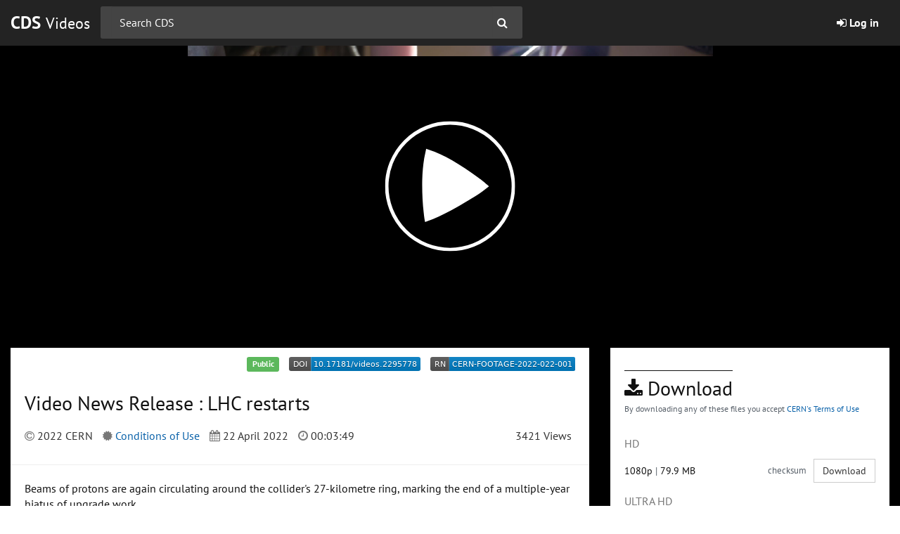

--- FILE ---
content_type: text/html; charset=utf-8
request_url: https://videos.cern.ch/record/2295778
body_size: 4399
content:
<!DOCTYPE html>
<html lang="en" dir="ltr">
  <head>
    
    <meta charset="utf-8">
    <meta http-equiv="X-UA-Compatible" content="IE=edge">
    <meta name="viewport" content="width=device-width, initial-scale=1">
    <meta name="description" content="CDS Videos is the CERN official repository to archive and disseminate videos." />
    <meta property="og:url" content="https://videos.cern.ch/record/2295778" />
    <meta property="og:type" content="video" />
    <meta property="og:title" content="Video News Release : LHC restarts" />
    <meta property="og:description" content="Beams of protons are again circulating around the collider’s 27-kilometre ring, marking the end of a multiple-year hiatus of upgrade work.&amp;nbsp;&lt;br /&gt;
&lt;br /&gt;
The world’s largest and most powerful particle accelerator has restarted after a break of more than three years for maintenance, consolidation, and upgrade work. Today, 22 April, at 12.16 [AL1]&amp;nbsp;two beams of protons circulated in opposite directions around the Large Hadron Collider’s 27-kilometre ring at their injection energy of 450 billion electronvolts (450 GeV).&lt;br /&gt;
&lt;br /&gt;
Dopesheet:&lt;br /&gt;
00:00 to 00:03 Drone footage of CERN&lt;br /&gt;
00:03 to 00:14 footage of the maintenance of the LHC during Long Shutdown&lt;br /&gt;
00:15 to 00:20 travelling in the LHC tunnel&lt;br /&gt;
00:21 to 00:24 CERN Control Center&amp;nbsp; outside&lt;br /&gt;
00:25 to 00:29 inside the CERN CONTROL CENTER&amp;nbsp;&lt;br /&gt;
00:30 to 02:17 interview of Rende Steerenberg Head of the LHC operations&amp;nbsp;&lt;br /&gt;
02:18 to 02:37 footage inside the LHC&amp;nbsp;&lt;br /&gt;
02:38 to 03:12 beam image + animation of the LHC + beam animations&amp;nbsp;&lt;br /&gt;
03:13&amp;nbsp; to&amp;nbsp; end : B-roll of the LHC experiments&amp;nbsp;&lt;br /&gt;
&lt;br /&gt;
&amp;nbsp;" />
      <meta property="og:image" content="https://videos.cern.ch/record/2295778/files/frame-1.jpg" />
    
    <title>Video News Release : LHC restarts · CDS Videos · CERN</title>
    <link rel="shortcut icon" href="/static/img/favicon.ico"/>
    <link rel="apple-touch-icon-precomposed" sizes="144x144" href="/static/apple-touch-icon-144-precomposed.png"/>
    <link rel="apple-touch-icon-precomposed" sizes="114x114" href="/static/apple-touch-icon-114-precomposed.png"/>
    <link rel="apple-touch-icon-precomposed" sizes="72x72" href="/static/apple-touch-icon-72-precomposed.png"/>
    <link rel="apple-touch-icon-precomposed" sizes="57x57" href="/static/apple-touch-icon-57-precomposed.png"/>
      <!-- HTML5 shim and Respond.js for IE8 support of HTML5 elements and media queries -->
      <!--[if lt IE 9]>
        <script src="https://oss.maxcdn.com/html5shiv/3.7.2/html5shiv.min.js"></script>
        <script src="https://oss.maxcdn.com/respond/1.4.2/respond.min.js"></script>
      <![endif]-->
      <link href='https://framework.web.cern.ch/framework/2.0/fonts/PTSansWeb/PTSansWeb.css' rel='stylesheet' type='text/css' />
      <link rel="stylesheet" href="/static/dist/css/cds_theme_styles.ea0e668a719c22a82750.css" />
  </head>
  <body class="flex-container bootstrap-padding-top" itemscope itemtype="http://schema.org/WebPage" data-spy="scroll" data-target=".scrollspy-target">
      <!--[if lt IE 8]>
        <p class="browserupgrade">You are using an <strong>outdated</strong> browser. Please <a href="http://browsehappy.com/">upgrade your browser</a> to improve your experience.</p>
      <![endif]-->
  <header>
  <nav class="navbar navbar-default navbar-fixed-top">
    <div class="container-fluid">
      <div class="navbar-header">
        <button type="button" class="navbar-toggle collapsed" data-toggle="collapse" data-target="#cds-navbar" aria-expanded="false" aria-controls="navbar">
          <span class="sr-only">Toggle navigation</span>
          <span class="bg-w icon-bar"></span>
          <span class="bg-w icon-bar"></span>
          <span class="bg-w icon-bar"></span>
        </button>
            <a class="cds-navbar-brand navbar-brand l-w" href="/"><b>CDS</b> <small class="l-w">Videos</small></a>
      </div>
      <div id="cds-navbar" class="cds-navbar-collapse navbar-collapse collapse">
            <div class="cds-navbar-form-wrapper">
                  <form id='cdsSearchFormSuggest'
                        ng-app="cdsSuggest"
                        ng-submit="updateHistory()"
                        ng-controller="mainCtrl"
                        ng-class="{'cds-active-search': focused || dirty.value}"
                        class="cds-navbar-form navbar-form"
                        action="/search"
                        role="search"
                  >
                  <div mass-autocomplete class="form-group">
                    <input
                      autocomplete="off"
                      ng-model="dirty.value"
                      mass-autocomplete-item="autocomplete_options"
                      id="cds-navbar-form-input"
                      type="text" class="form-control" name="q" placeholder="Search CDS">
                  </div>
                  <button type="submit" class="hidden-xs cds-navbar-form-icon">
                    <i class="t-w fa fa-search"></i>
                  </button>
                  <button type="submit" class="visible-xs btn btn-default cds-navbar-form-icon-xs">
                    <i class="fa fa-search">Search</i>
                  </button>
                </form>
            </div>
          <ul class="cds-navbar-nav nav navbar-nav">
                  <li>
                    <a href="/oauth/login/cern_cdsvideos_openid/?next=%2Frecord%2F2295778">
                       <strong><i class="fa fa-sign-in"></i> Log in</strong>
                    </a>
                  </li>
          </ul>
      </div>
    </div>
  </nav>
  <div id="announcement" class="alert hidden text-center"></div>
</header>
        <div class="flex-item">
  
  
    
    
      
    
      
    
      
    
      
    
      
    
      
    
      
    
    
  
  <div id="cds-record">
    
    
    
    
    
    
    <cds-record-view
        template="/static/templates/cds_records/video/detail.html"
        record='/api/record/2295778'
        record-views="/api/stats/2295778/pageview"
        media-download-event-url="/api/stats/{recid}/media-file-download"
        related-query-url="/api/records/?size=3&amp;sort=mostrecent&amp;q=%s"
        preview-lines="10"
    ></cds-record-view>
  </div>
  <!-- Recent videos -->
  <div id="cds-recent-videos" class="bg-w pt-20 pb-20">
    <div class="container-fluid">
      <div class="row">
        <div class="col-md-12">
          <!-- Title -->
          <div class="cds-title-section pt-10 mb-20 l-b">
            <h2 class="cds-title-section-decoration bt bw-2 mb-5 pt-10">RELATED</h2>
          </div>
          <!-- Title -->
        </div>
      </div>
      <!-- List group -->
      <invenio-search
        disable-url-handler="true"
        search-endpoint='/api/records/?size=3&amp;sort=mostrecent&amp;q=( keywords.name:&#34;LHC&#34; OR keywords.name:&#34;accelerator&#34; OR keywords.name:&#34;beams&#34; OR keywords.name:&#34;VNR&#34; OR keywords.name:&#34;vnr&#34; OR keywords.name:&#34;restartingLHC&#34; OR keywords.name:&#34;RUN3&#34; ) AND -recid:2295778 '
      >
        <div class="text-center">
          <invenio-search-loading
              template="/static/templates/invenio_search_ui/loading.html"
              message="">
          </invenio-search-loading>
        </div>
        <invenio-search-results
          template="/static/templates/cds/video/medium.html">
        </invenio-search-results>
      </invenio-search>
    </div>
  </div>
  <!-- Recent videos -->
        </div>
  <footer class="cds-footer bg-n pt-30">
  <div class="container-fluid">
    <div class="row">
      <div class="col-md-12">
        <!-- Upper -->
        <div class="cds-footer-upper px-20 pb-10">
          <div class="hidden-xs hidden-sm cds-footer-brand">
            <p class="ma-0 t-w f1 cds-footer-brand">CDS</p>
          </div>
          <div class="cds-footer-menu">
            <ul class="list-inline text-center ma-0">
              <li><a class="l-w" href="/about">About</a></li>
              <li><a class="l-w" href="/contact">Help & Contact</a></li>
              <li><a class="l-w" href="/faq">FAQ</a></li>
              <li><a class="l-w" href="/guide/search">Search Guide</a></li>
              <li><a class="l-w" href="/terms">Terms of Use</a></li>
              <li><a class="l-w" href="https://cern.service-now.com/service-portal?id=privacy_policy&se=MultiMedia-Service&notice=cds-videos" target="_blank">Privacy Notice</a></li>
              <li><a class="l-w" href="https://cds-blog.web.cern.ch" target="_blank">What's up on CDS - Blog</a></li>
            </ul>
          </div>
          <div class="hidden-xs hidden-sm cds-footer-brand text-right">
            <a href="//home.cern" target="_blank"><img src="/static/img/outline_80_white.png" /></a>
          </div>
        </div>
        <!-- ./Upper -->
      </div>
    </div>
    <div class="row">
      <div class="col-md-12">
        <!-- Lower -->
        <div class="cds-footer-lower text-right px-10 pt-5 pb-30">
          <p class="ma-0 t-w cds-power-by-invenio">
            POWERED BY <a class="l-w" href="http://invenio-software.org/" target="_blank">INVENIO</a>
          </p>
        </div>
        <!-- ./Lower -->
      </div>
    </div>
  </div>
</footer>
  
        <script src="/static/dist/js/manifest.396e42602afb52ff377a.js"></script>
<script src="/static/dist/js/73.163a3bb519e66ba8f797.js"></script>
<script src="/static/dist/js/739.e58991b1a10f4187ed20.js"></script>
<script src="/static/dist/js/base.901cedc08277ab5925ba.js"></script>
        <script src="/static/dist/js/25.6507b9fe4c3fa09510fd.js"></script>
<script src="/static/dist/js/i18n_app.5088dea1ce18ee3d0893.js"></script>
        <script src="/static/dist/js/543.cff65f0c06077be7b716.js"></script>
<script src="/static/dist/js/143.723f499cfe92455fe987.js"></script>
<script src="/static/dist/js/982.30c78527dcbc082e8ad3.js"></script>
<script src="/static/dist/js/415.bcdbe323b30614ee24d2.js"></script>
<script src="/static/dist/js/96.968f451609d08a857a2e.js"></script>
<script src="/static/dist/js/589.731af451b8ab3172832c.js"></script>
<script src="/static/dist/js/cds_theme_app.0c9c45bc59c813ca0122.js"></script>
      
  <script src="/static/dist/js/381.0b6db6b07b7ccd3bf43b.js"></script>
<script src="/static/dist/js/182.2127aa9a26e81f084d44.js"></script>
<script src="/static/dist/js/cds_records_app.e641f4137d5d5a604733.js"></script>

  <script type="text/javascript">
    
    
    
     // Page view logging
     if ('/api/stats/2295778/pageview') {
      try {
         // function from https://www.w3schools.com/js/js_cookies.asp
        function getCookie(cname) {
          let name = cname + "=";
          let decodedCookie = decodeURIComponent(document.cookie);
          let ca = decodedCookie.split(";");
          for (let i = 0; i < ca.length; i++) {
            let c = ca[i];
            while (c.charAt(0) == " ") {
              c = c.substring(1);
            }
            if (c.indexOf(name) == 0) {
              return c.substring(name.length, c.length);
            }
          }
          return "";
        }
        var r = new XMLHttpRequest();
        r.open("POST", '/api/stats/2295778/pageview', true);
        r.setRequestHeader('Content-Type', 'application/json');
        r.setRequestHeader( "X-CSRFToken", getCookie("csrftoken"));
        r.send(JSON.stringify({}));
      } catch (e) {
        console.error(e);
      }
    }
  </script>
        <!-- Webanalytics -->
<!-- Matomo -->
<script>
  var _paq = (window._paq = window._paq || []);
  /* tracker methods like "setCustomDimension" should be called before "trackPageView" */
  _paq.push(["trackPageView"]);
  _paq.push(["enableLinkTracking"]);
  (function () {
    var u = "https://webanalytics.web.cern.ch/";
    _paq.push(["setTrackerUrl", u + "matomo.php"]);
    _paq.push(["setSiteId", "759"]);
    var d = document,
      g = d.createElement("script"),
      s = d.getElementsByTagName("script")[0];
    g.async = true;
    g.src = u + "matomo.js";
    s.parentNode.insertBefore(g, s);
  })();
</script>
<!-- End Matomo Code -->
  </body>
</html>

--- FILE ---
content_type: text/html; charset=utf-8
request_url: https://videos.cern.ch/static/templates/invenio_search_ui/loading.html
body_size: 275
content:
<!--
  This file is part of Invenio.
  Copyright (C) 2016-2018 CERN.

  Invenio is free software; you can redistribute it and/or modify it
  under the terms of the MIT License; see LICENSE file for more details.
-->
<div class="loading" ng-show='vm.invenioSearchLoading'>
  <i class="fa fa-spinner"></i> {{ loadingMessage }}
</div>


--- FILE ---
content_type: text/html; charset=utf-8
request_url: https://videos.cern.ch/static/templates/cds/video/medium.html
body_size: 440
content:
<div cds-search-results class="row">
  <div class="col-md-4" ng-repeat="record in vm.invenioSearchResults.hits.hits track by $index">
    <a class="cds-transition cds-video-title l-b cds-line-height-100"
       target="_self"
       ng-class="{'cds-video-title-with-play-button': !show}"
       ng-mouseover="show=true"
       ng-mouseleave="show=false"
       ng-href="/record/{{ record.id }}">
      <img
        class="img-responsive"
        gif-src="{{ getImagePreview(record, true, [400,224]) }}"
        img-src="{{ getImagePreview(record, false, [400,224]) }}"
        ng-src="{{ getImagePreview(record, false, [400,224]) }}"
        err-src="/static/img/not_found.png"
        image-progressive-loading
      />
      <p>
        {{ record.metadata.title.title || 'No title' | ellipsis: 60 }}
      </p>
    </a>
  </div>
</div>


--- FILE ---
content_type: text/html; charset=utf-8
request_url: https://videos.cern.ch/static/templates/cds_records/video/detail.html
body_size: 5186
content:
<div ng-if="(record | findMaster) && ((record | findMaster).subformat||[]).length < 1" id="announcement" class="alert text-center alert-warning">
  The video might not be playing correctly at the moment due to video formats not yet created. Please try again later.
</div>
<div class="cds-detail-video cds-detail-video-wrapper bg-n pb-20">
  <!-- Video Section -->
  <div ng-if="record.metadata.recid && (record | findMaster).key" class="bg-b">
    <div ng-class="{ 'container-fluid': showInThisVideoSection }" class="video-section" id="videoPlayerSection">
      <div ng-class="{ 'row': ((record.metadata._files | filter:{context_type:'subtitle', content_type:'vtt'}).length > 0 || chapters.length > 0) && showInThisVideoSection }">
        <div ng-class="{ 'col-md-8 pt-20': ((record.metadata._files | filter:{context_type:'subtitle', content_type:'vtt'}).length > 0 || chapters.length > 0) && showInThisVideoSection }">
          <div class="cds-video-iframe text-center">
            <iframe scrolling="no"
                    width="100%"
                    height="100%"
                    frameborder="0"
                    ng-src="{{ '' | previewIframeSrc: record.metadata.recid:(record | findMaster).key }}"
                    allowfullscreen>
            </iframe>
          </div>
        </div>

        <!-- Section In this video -->
        <div ng-show="((record.metadata._files | filter:{context_type:'subtitle', content_type:'vtt'}).length > 0 || chapters.length > 0) && showInThisVideoSection" 
          class="col-md-4 bg-b pt-20"
          id="inThisVideoSection">
          <div class="in-this-video-panel bg-w pl-10 pb-10 pr-10 pt-10">
            <div class="cds-detail-title cds-detail-video-title in-this-video-header">
              <h3 class="cds-title-section-decoration bt bw-1 pt-10 mb-0">
                <i class="fa fa-video-camera"></i> In this video
              </h3>
              <h4>
                <i class="fa fa-close transcription-close" ng-click="closeInThisVideoSection()"></i>
              </h4>
            </div>
            <!-- Tabs -->
            <div class="tabs-container">
              <ul class="nav nav-tabs">
                <li ng-class="{ 'active': activeTab === 'chapters' }" ng-if="chapters.length > 0">
                  <a href="javascript:void(0)" ng-click="setActiveTab('chapters')">
                    <i class="fa fa-list-ol"></i> Chapters
                  </a>
                </li>
                <li ng-class="{ 'active': activeTab === 'transcript' }" ng-if="(record.metadata._files | filter:{context_type:'subtitle', content_type:'vtt'}).length > 0">
                  <a href="javascript:void(0)" ng-click="setActiveTab('transcript')">
                    <i class="fa fa-align-left"></i> Transcript
                  </a>
                </li>
              </ul>
            </div>
            <!-- /Tabs -->
            <!-- Transcript Tab -->
            <div ng-show="activeTab === 'transcript' && (record.metadata._files | filter:{context_type:'subtitle', content_type:'vtt'}).length > 0" class="transcript-content">
              <div class="search-container">
                <input type="text"
                    class="form-control"
                    placeholder="Search transcript..."
                    ng-model="search.transcriptSearch"
                    ng-change="filterTranscript()">
              </div>
              <div ng-show="filteredTranscript.length > 0" class="content-container">
                <ul class="list-unstyled mb-0">
                  <li ng-repeat="line in filteredTranscript"
                      ng-click="seekTo(line.start)"
                      class="transcript-line transcript-item"
                      ng-class="{ 'active': currentTranscriptLine === line }">
                      <div class="transcript-timestamp">
                        {{ convertToMinutesSeconds(line.start) }} - {{ convertToMinutesSeconds(line.end) }}
                      </div>
                      <div class="transcript-text">
                        {{ line.text }}
                      </div>
                  </li>
                </ul>
              </div>
              <div class="form-group language-selector">
                <label>Transcript Language:</label>
                <select
                  class="form-control"
                  ng-model="selectedTranscriptLanguage"
                  ng-options="lang as (lang | isoToLanguage) for (lang, _) in transcriptsByLanguage"
                  ng-change="setTranscriptLanguage(selectedTranscriptLanguage)">
                </select>
              </div>
            </div>
            <!-- /Transcript Tab -->
            <!-- Chapters Tab -->
            <div ng-show="activeTab === 'chapters' && chapters.length > 0" class="content-container">
              <ul class="list-unstyled mb-0">
                <li ng-repeat="chapter in chapters"
                    ng-click="seekTo(chapter.seconds)"
                    class="chapter-item"
                    ng-class="{ 'active': currentChapter === chapter }">
                  <div class="chapter-content">
                    <div class="chapter-thumbnail" ng-init="frame = chapterFrames[chapter.seconds]">
                      <div ng-class="{'is-placeholder': !frame}" class="thumbnail-container">
                        <img 
                          ng-if="frame"
                          ng-src="/api/iiif/v2/{{ frame.bucket_id }}:{{ frame.version_id }}:{{ frame.key }}/full/{{ chapter.thumbnailHovered ? '720,405' : '360,203' }}/0/default.jpg"
                          ng-mouseenter="chapter.thumbnailHovered = true"
                          ng-mouseleave="chapter.thumbnailHovered = false"
                          alt="Chapter {{ chapter.timestamp }}"
                          onerror="this.style.display='none'; this.nextElementSibling.style.display='flex';">
                        <div class="thumbnail-placeholder" ng-style="{'display': frame ? 'none' : 'flex'}">
                          <i class="fa fa-film"></i>
                        </div>
                      </div>
                    </div>

                    <div class="chapter-info">
                      <div class="chapter-title">
                        {{ cleanHtmlFromTitle(chapter.title) }}
                      </div>
                      <div class="chapter-timestamp">
                        {{ chapter.timestamp }}
                      </div>
                    </div>
                  </div>
                </li>
              </ul>
            </div>
            <!-- /Chapters Tab -->
          </div>
        </div>
      <!-- /Section In this video -->
    </div>
  </div>
  <!-- /Video Section -->
  <!-- Metadata Section -->
  <div class="container-fluid">
    <div class="row">
      <!-- Left Column -->
      <div class="col-md-8">
        <!-- Section -->
        <div class="cds-detail cds-detail-video cds-div-shadow bg-w mt-20 pt-10 pb-10">
          <!-- DOI and report number -->
          <div class="px-20">
            <div class="row">
              <div class="col-md-2">
                <ul ng-show="record.links.project_edit" class="list-inline">
                  <li>
                    <a ng-href="{{ ::record.links.project_edit }}" title="Edit the record"><i class="fa fa-edit"></i> edit</a>
                  </li>
                </ul>
              </div>
              <div class="col-md-10">
                <ul class="list-inline text-right">
                  <li ng-show="record.metadata|isPublic">
                    <span uib-tooltip-html="'This record is <b>public</b>.'" class="label label-success">Public</span>
                  </li>
                  <li ng-hide="record.metadata|isPublic">
                    <span uib-tooltip-html="'This record is <b>restricted</b>.'" class="label label-warning">Restricted</span>
                  </li>
                  <li ng-if="record.metadata.doi">
                    <ng-include src="'/static/templates/cds_records/doi.html'"></ng-include>
                  </li>
                  <li class="pr-0" ng-if="record.metadata.report_number[0]">
                    <ng-include src="'/static/templates/cds_records/report_number.html'"></ng-include>
                  </li>
                </ul>
              </div>
            </div>
          </div>
          <!-- /DOI and report number -->
          <!-- Title -->
          <div class="cds-detail-title cds-detail-video-title mt-20 px-20">
            <hgroup>
              <h1 class="mb-0 mt-0 f4 fw-n t-b">
                {{ ::record.metadata.title.title }}
                <a
                 uib-tooltip-html="'Title and description are available in more languages, please click to see them all.'"
                 ng-show="record.metadata.translations.length > 0"
                 class="f8"
                 ng-click="showTranslations=true">
                  <i class="fa fa-info-circle"></i>
                </a>
              </h1>
              <modal-dialog show="showTranslations" dialog-title="Available translations" >
                <div ng-repeat="translation in record.metadata.translations">
                  <strong>{{translation.language | isoToLanguage}}</strong>
                  <h4>{{translation.title.title}}</h4>
                  <p ng-bind-html="(translation.description | trustHtml) || 'No description'"></p>
                </div>
              </modal-dialog>
            </hgroup>
          </div>
          <!-- /Title -->
          <!-- Date & Views -->
          <div class="cds-detail-date cds-detail-video-date mb-30 px-20 my-20 f8">
            <ul class="list-inline mb-0">
              <li uib-tooltip-html="'Copyright'">
                <i class="fa fa-copyright text-muted"></i> {{ ::record.metadata.copyright.year }} {{ ::record.metadata.copyright.holder }}
              </li>
              <li uib-tooltip-html="'License'" ng-repeat="(material, licenses) in record.metadata.license | groupBy:'material':'other'" ng-if="material == 'other'">
                <i class="fa fa-certificate text-muted"></i>
                <span ng-if="!licenses[0].license">
                  <a ng-click="noLicense = true">Unknown</a>
                  <modal-dialog show="noLicense" dialog-title="Unknown" >
                    <div>
                      <p>
                        This resource is copyrighted as non-CERN and unfortunately we don't have enough information about its licence. None of CERN's terms of use will apply. Please contact the copyright holder directly for more information.
                      </p>
                    </div>
                  </modal-dialog>
                </span>
                <span ng-if="licenses[0].license">
                  <span ng-switch="licenses[0].license">
                    <span ng-switch-when='CERN'>
                      <a target="_blank" href="http://copyright.web.cern.ch/">Conditions of Use</a>
                    </span>
                    <span ng-switch-when='unknown'>
                      <a ng-click="noLicense = true">Unknown Licence</a>
                      <modal-dialog show="noLicense" dialog-title="Unknown Licence" >
                        <div>
                          <p>
                            This resource is copyrighted as non-CERN and unfortunately we don't have enough information about its licence. None of CERN's terms of use will apply. Please contact the copyright holder directly for more information.
                          </p>
                        </div>
                      </modal-dialog>
                    </span>
                    <span ng-switch-default>
                      <a ng-show="licenses[0].url" target="_blank" ng-href="{{ licenses[0].url }}">{{ licenses[0].license }}</a>
                      <span ng-hide="licenses[0].url" >{{ licenses[0].license }}</span>
                    </span>
                  </span>
                </span>
              </li>
              <li uib-tooltip-html="'Date'">
                <i class="fa fa-calendar text-muted"></i> {{ ::record.metadata.date | date:'dd MMMM yyyy' }}
              </li>
              <li uib-tooltip-html="'Video duration'">
                <i class="fa fa-clock-o text-muted"></i> {{ ::record.metadata.duration | replace:'.000':'' }}
              </li>
              <li class="pull-right">
                {{ recordViews || 0 }} Views
              </li>

            </ul>
          </div>
          <hr />
          <!-- Date & Views -->
          <!-- Description -->
          <div ng-init="showFullDescription=false" class="cds-detail-description cds-detail-video-description t-b px-20">
            <p class="mb-30" ng-bind-html="(showFullDescription ? fullDescription : shortDescription | trustHtml) || 'No description'"></p>
            <!-- Hidden content -->
            <div class="mt-20" ng-show="showFullDescription">
              <!-- Contributors -->
              <div class="mb-20">
                <p><strong>Contributors</strong></p>
                <div class="pl-10" ng-repeat="(role, contribs) in record.metadata.contributors | groupBy:'role'">
                  <p>{{ role }}: </p>
                  <ul>
                    <li ng-repeat="contrib in contribs">
                      <a ng-href='/search?q=contributors.name:"{{ contrib.name }}"'>{{ contrib.name }}</a>  {{ contrib.affiliations ? ' - ' + contrib.affiliations.join(',') : ''}}
                    </li>
                  </ul>
                </div>
              </div>
              <!-- Contributors -->
              <div class="mb-10">
                <!-- License -->
                <div class="mb-0" ng-if="record.metadata.license.length > 1">
                  <p><strong>Licences</strong></p>
                  <div class="pl-10" ng-repeat="(material, licenses) in record.metadata.license | groupBy:'material':'other'" ng-if="material != 'other'">
                    <p>{{ material }}:</p>
                    <ul>
                      <li ng-repeat="license in licenses" ng-if="license.license || license.credit">
                        <span ng-if="license.credit">
                            {{ license.credit }}
                        </span>
                        <span ng-if="!license.credit && license.license">
                            <a target="_blank" ng-href='{{ license.url }}'>{{ license.license }}</a>
                        </span>
                      </li>
                    </ul>
                  </div>
                </div>
                <!-- License -->
                <div class="mt-30">
                 <ul class="list-inline pt-20 f8">
                   <li uib-tooltip-html="'Video Language'" ng-if="record.metadata.language">
                      <i class="fa fa-globe text-muted"></i> <a ng-href='/search?q=language:"{{ record.metadata.language }}"'>{{ record.metadata.language | isoToLanguage }}</a>
                   </li>
                   <li ng-if="record.metadata.language && (record.links.project_html || record.metadata._project_id)">
                     ·
                   </li>
                   <li ng-if="record.links.project_html || record.metadata._project_id">
                     <i class="fa fa-list-ul text-muted"></i>
                     <a ng-href="{{ record.links.project_html ? record.links.project_html : '/search?q=_project_id:' + record.metadata._project_id }}">
                       More videos in the project
                     </a>
                   </li>
                 </ul>
               </div>
               <!-- License -->
              </div>
            </div>
            <!-- Related links -->
            <div ng-if="record.metadata.related_links.length > 0">
              <strong>Related links</strong>
              <ul ng-repeat="related_link in record.metadata.related_links">
                <li>
                  <a ng-href='{{ :: related_link.url | absoluteURL }}' target="_blank">{{ related_link.name }}</a>
                </li>
              </ul>
            </div>
            <!-- Related links -->
            <!-- Related identifiers -->
            <div ng-if="grouped_related_identifiers && ! (grouped_related_identifiers | isEmpty)">
              <strong>Related identifiers</strong>
              <ul>
                <li ng-repeat="(relation_type, items) in grouped_related_identifiers">
                  <strong>{{ relation_type | format_relation_resource_type }}</strong>
                  <ul>
                    <li ng-repeat="ri in items">
                      <span ng-if="ri.resource_type">
                        {{ ri.resource_type | format_relation_resource_type }}:
                      </span>
                      <a ng-href="{{ ri.url }}" target="_blank">{{ ri.identifier }}</a>
                      ({{ ri.scheme }})
                    </li>
                  </ul>
                </li>
              </ul>
            </div>
            <!-- Related identifiers -->
            <!-- Hidden content -->
            <div ng-show="!showFullDescription" class="text-center">
              <a class="btn btn-link btn-sm" ng-click="showFullDescription=!showFullDescription">{{ showFullDescription ? 'Show less' : 'Show more' }}</a>
            </div>
          </div>
          <!-- /Description -->
          
          <!-- Chapters Section -->
          <div ng-if="chapters.length > 0" class="cds-detail-chapters px-20 mb-10">
            <hr />
            <div style="display: flex; align-items: center; justify-content: space-between; margin-bottom: 10px;">
              <h3><strong>Chapters</strong></h3>
              <button class="btn btn-sm btn-default transcription-button" ng-click="toggleInThisVideo('chapters')">
                View All
              </button>
            </div>
            
            <!-- Horizontal Chapter List -->
            <div class="chapters-main-horizontal" style="overflow-x: auto; overflow-y: hidden; white-space: nowrap;">
              <div style="display: inline-flex; gap: 15px; padding-bottom: 8px; padding-top: 8px;">
                <div ng-repeat="chapter in chapters" 
                     class="chapter-item-horizontal-main"
                     ng-click="jumpToChapter(chapter.seconds)"
                     style="display: inline-block; cursor: pointer; width: 213px; flex-shrink: 0; padding: 12px; border: 1px solid #e1e8ed; border-radius: 8px; transition: all 0.2s ease; background-color: white;"
                     onmouseover="this.style.backgroundColor='#f8f9fa'; this.style.borderColor='#2196F3'; this.style.transform='translateY(-2px)';"
                     onmouseout="this.style.backgroundColor='white'; this.style.borderColor='#e1e8ed'; this.style.transform='translateY(0)';">
                  <!-- Chapter Thumbnail -->
                  <div class="chapter-thumbnail-main-horizontal" style="width: 189px; height: 106px; border-radius: 6px; overflow: hidden; background-color: #f5f5f5; margin-bottom: 8px; position: relative;"
                  ng-init="chapterFrame = chapterFrames[chapter.seconds]">
                    <img ng-if="chapterFrame"
                         ng-src="/api/iiif/v2/{{ chapterFrame.bucket_id }}:{{ chapterFrame.version_id }}:{{ chapterFrame.key }}/full/320,180/0/default.jpg"
                         style="width: 100%; height: 100%; object-fit: cover;"
                         alt="Chapter {{ chapter.timestamp }}"
                         onerror="this.style.display='none'; this.nextElementSibling.style.display='flex';">
                    <div ng-if="!chapterFrame" 
                         style="width: 100%; height: 100%; background-color: #e9ecef; display: flex; align-items: center; justify-content: center;">
                      <i class="fa fa-film" style="color: #6c757d; font-size: 20px;"></i>
                    </div>
                    <!-- Timestamp overlay -->
                    <div style="position: absolute; bottom: 4px; right: 4px; background-color: rgba(0,0,0,0.8); color: white; padding: 2px 4px; border-radius: 2px; font-size: 11px; font-weight: 500;">
                      {{ chapter.timestamp }}
                    </div>
                  </div>
                  <!-- Chapter Info -->
                  <div class="chapter-info-main-horizontal">
                    <div style="font-size: 13px; font-weight: 600; line-height: 1.3; color: #333; overflow: hidden; text-overflow: ellipsis; white-space: normal; display: -webkit-box; -webkit-line-clamp: 2; line-clamp: 2; -webkit-box-orient: vertical; max-height: 2.6em;">
                      {{ cleanHtmlFromTitle(chapter.title) }}
                    </div>
                  </div>
                </div>
              </div>
            </div>
            
          </div>
          <!-- /Chapters Section -->
          
          <!-- More -->
          <div class="cds-detail-more cds-detail-video-more px-20">
            <!-- Show Transcriptions -->
            <div class="mb-20"
                ng-show="(record.metadata._files | filter:{context_type:'subtitle', content_type:'vtt'}).length > 0" 
              >
              <hr />
              <div class="transcription-text">
                <h3><strong>Transcriptions</strong></h3>
                <small class="text-muted">Follow along or search within the transcript.</small>
              </div>

              <div class="transcription-button-wrapper pt-10">
                <button class="btn btn-sm btn-default transcription-button"
                        ng-click="toggleInThisVideo('transcript')">
                  Show Transcriptions
                </button>
              </div>
            </div>
            <!-- Show Transcriptions -->
            <ng-include 
              ng-if="(record.metadata.related_identifiers | filter:{scheme:'indico'}).length > 0" 
              src="'/static/templates/cds_records/video/related_event_section.html'">
            </ng-include>           
          </div>
          <!-- /More -->
        </div>
        <div class="cds-detail cds-detail-video cds-div-shadow bg-gl bt bw-1 bc-ccc pt-10 pb-20 px-20">
          <div class="cds-detail-title cds-detail-video-title">
            <h3 class="cds-title-section-decoration bt bw-1 pt-10 mb-20"><i class="fa fa-share"></i> Share</h3>
          </div>
          <ng-include src="'/static/templates/cds_records/video/share.html'"></ng-include>
        </div>
      </div>
      <!-- /Left Column -->
      <!-- Right Column -->
      <div class="col-md-4">        
        <!-- Section Download -->
        <div class="cds-detail cds-detail-video cds-div-shadow bg-w pt-10 px-20 pb-10 mb-30 mt-20 t-b">
          <ng-include src="'/static/templates/cds_records/video/downloads.html'"></ng-include>
        </div>
        <!-- /Section Download -->
        <!-- Section Keywords -->
        <ng-include src="'/static/templates/cds_records/keywords.html'"></ng-include>
        <!-- /Section Keywords -->
        <!-- Section Technical Metadata -->
        <div class="cds-detail cds-detail-video cds-div-shadow bg-w pt-10 px-20 pb-10 mb-30 mt-20 t-b">
          <ng-include src="'/static/templates/cds_records/video/technical_metadata.html'"></ng-include>
        </div>
        <!-- /Section Technical Metadata -->
      </div>
      <!-- /Right Column -->
    </div>
  </div>
  <!-- /Metadata Section -->
</div>


--- FILE ---
content_type: text/html; charset=utf-8
request_url: https://videos.cern.ch/record/2295778/preview/uploaded_CERN-FOOTAGE-2022-022-001.mov
body_size: 2825
content:

<!DOCTYPE html>
<html>
  <head>
    <title>Video News Release : LHC restarts</title>
    <meta name="viewport" content="width=device-width, initial-scale=1.0" />
    <link rel="shortcut icon" href="/static/img/favicon.ico"/>
      <meta charset="utf-8">
      <meta http-equiv="X-UA-Compatible" content="IE=edge">
      <meta name="viewport" content="width=device-width, initial-scale=1">
  
      <link rel="stylesheet" href="/static/dist/css/cds_previewer_styles.f8d8d3d0619ace70f6b0.css" />
  
    <link rel="stylesheet" href="https://cdn.myth.theoplayer.com/f834759f-0690-4d15-9cf4-9eabc74f174e/ui.css">
  
  
  </head>
  <body>
    
    
  

  
  
      <!-- Webanalytics -->
<!-- Matomo -->
<script>
  var _paq = (window._paq = window._paq || []);
  /* tracker methods like "setCustomDimension" should be called before "trackPageView" */
  _paq.push(["trackPageView"]);
  _paq.push(["enableLinkTracking"]);
  (function () {
    var u = "https://webanalytics.web.cern.ch/";
    _paq.push(["setTrackerUrl", u + "matomo.php"]);
    _paq.push(["setSiteId", "759"]);
    var d = document,
      g = d.createElement("script"),
      s = d.getElementsByTagName("script")[0];
    g.async = true;
    g.src = u + "matomo.js";
    s.parentNode.insertBefore(g, s);
  })();
</script>
<!-- End Matomo Code -->
  
  
  
    <script type='text/javascript' src='https://cdn.myth.theoplayer.com/f834759f-0690-4d15-9cf4-9eabc74f174e/THEOplayer.js'></script>
    <script type="text/javascript">
      // function from https://www.w3schools.com/js/js_cookies.asp
      function getCookie(cname) {
        let name = cname + "=";
        let decodedCookie = decodeURIComponent(document.cookie);
        let ca = decodedCookie.split(";");
        for (let i = 0; i < ca.length; i++) {
          let c = ca[i];
          while (c.charAt(0) == " ") {
            c = c.substring(1);
          }
          if (c.indexOf(name) == 0) {
            return c.substring(name.length, c.length);
          }
        }
        return "";
      }

      var element = document.createElement('div');
      element.className = 'video-js theo-social-available theoplayer-skin theo-seekbar-above-controls ';

      

      if (/(MSIE|Trident\/|Edge\/)/i.test(window.navigator.userAgent)){
        element.className += ' ie-responsive';
      }
      
        document.body.appendChild(element);
      
      var player = new THEOplayer.Player(element, {
        libraryLocation : 'https://cdn.myth.theoplayer.com/f834759f-0690-4d15-9cf4-9eabc74f174e',
        license : '[base64]',
        ui : {
          
        },
        isEmbeddable: true,
        
        initialRendition: 'first'
      });

      // Expose the player to the top window only when not embedding. This allows
      // controlling the player from inside our instance but not from other sites.
      
        window.top.player = player;
      

    // --- helpers ---
    function durationToSeconds(durationStr) {
      if (!durationStr) return null;
      const parts = durationStr.split(':').map(Number); // [HH, MM, SS] or [MM, SS]
      if (parts.length === 3) {
        return parts[0] * 3600 + parts[1] * 60 + parts[2];
      }
      if (parts.length === 2) {
        return parts[0] * 60 + parts[1];
      }
      return null;
    }

    // Preload
    player.source = {
      sources: [
        {
          
            src: 'https://wowza.cern.ch/cdsmedia/_definist_/smil:5d/27/efef-f9e8-47a1-a75f-bddcd3b25687/data/playlist.m3u8',
            type: 'application/x-mpegURL'
          
        },
      ],
      textTracks: [
        {
          kind: 'metadata',
          src: '/record/2295778/export/vtt?raw=True',
          label: 'thumbnails',
          default: true,
        },

        // Add chapters.vtt if available
        

        // Add subtitles
        
        
        
      ],
      poster: '/record/2295778/files/frame-1.jpg',
      
        preload: 'auto'
      };
      
      
        player.social.items = [
           {
             label : 'Video link',
             src : 'https://videos.cern.ch/record/2295778',
           },
           {
             label : 'Embed',
             text: '<iframe scrolling="no" src="https://videos.cern.ch/video/CERN-FOOTAGE-2022-022-001" width="560" height="315" frameborder="0" allowfullscreen></iframe>',
           }
       ];
      
      player.addEventListener("durationchange", function() {
        
        
      });
      player.autoplay = false;
      player.loop = false;
      player.controls = true;
      player.muted = false;

      
      // Log view
      
        (function(player) {
          var url = '/api/stats/2295778/media-record-view';
          function onPlay() {
            var r = new XMLHttpRequest();
            r.open('POST', url, true);
            r.setRequestHeader('Content-Type', 'application/json');
            r.setRequestHeader( "X-CSRFToken", getCookie("csrftoken"));
            var data = JSON.stringify({
                key: "uploaded_CERN-FOOTAGE-2022-022-001.mov"
            });
            r.onload = function() {
              if (r.status >= 200 && r.status < 400) {
                player.removeEventListener('play', onPlay);
              }
            };
            r.send(data);
          }
          if (url) {
            player.addEventListener('play', onPlay);
          }
        })(player);
      
      (function() {
        const params = new URLSearchParams(window.location.search);
        const videoDuration = durationToSeconds("00:03:49");
        const startTime = parseInt(params.get('t'), 10);
        if (!isNaN(startTime) && startTime >= 0 && startTime < videoDuration) {
            player.currentTime = startTime;
        }
      })();
    </script>
  
  </body>
</html>

--- FILE ---
content_type: text/html; charset=utf-8
request_url: https://videos.cern.ch/static/templates/cds_records/video/technical_metadata.html
body_size: 450
content:
<div ng-init="technicalExpand=false">
  <div class="cds-detail-title cds-detail-video-title">
    <h3 class="cds-title-section-decoration bt bw-1 pt-10 mb-20"><i class="fa fa-cogs"></i> Technical Metadata</h3>
  </div>
  <div ng-hide="(record | findMaster).tags" class="text-center">
    <p class="text-muted">Not available</p>
  </div>
  <div ng-show="(record | findMaster).tags" class="cds-detail-download-box cds-detail-video-download-box cds-transition">
    <ul ng-repeat="(key, value) in (record | findMaster).tags">
      <li ng-hide="($index > 2 && !technicalExpand) || key[0] === '_'" ><b>{{ key }}:</b> {{ value }}</li>
    </ul>
  </div>
  <div class="text-right">
    <a class="f8 display-block" ng-click="technicalExpand=!technicalExpand">
      <p class="mb-0">
        <span ng-show="technicalExpand"><i class="fa f5 fa-angle-up"></i></span>
        <span ng-show="!technicalExpand"><i class="fa f5 fa-angle-down"></i></span>
      </p>
    </a>
  </div>
</div>


--- FILE ---
content_type: text/html; charset=utf-8
request_url: https://videos.cern.ch/static/templates/cds_records/report_number.html
body_size: 221
content:
<a ngclipboard uib-tooltip-html="'<b>Click</b> to copy the Report Number.'" data-clipboard-text="{{ record.metadata.report_number[0] }}" class="get-badge" ng-if="record.metadata.report_number[0]" ng-click>
  <img ng-src="/badge/rn/{{ ::record.metadata.report_number[0] }}.svg" alt="{{ ::record.metadata.title.title }}" />
</a>


--- FILE ---
content_type: image/svg+xml; charset=utf-8
request_url: https://videos.cern.ch/badge/doi/10.17181/videos.2295778.svg
body_size: 1395
content:
<svg xmlns="http://www.w3.org/2000/svg"
     width="186.875" height="20">
        <linearGradient id="b" x2="0" y2="100%">
            <stop offset="0" stop-color="#bbb" stop-opacity=".1"/>
            <stop offset="1" stop-opacity=".1"/>
        </linearGradient>
        <mask id="a" width="186.875" height="20">
            <rect width="186.875" height="20" rx="3"
            fill="#fff"/>
        </mask>
        <g mask="url(#a)">
            <path fill="#555" d="M0 0h31.375v20H0z" />
            <path fill="#007ec6"
            d="M31.375 0h155.5v20H31.375z"
            />
            <path fill="url(#b)" d="M0 0h186.875v20H0z" />
        </g>
        <g fill="#fff" text-anchor="middle" font-family="DejaVu Sans,
        Verdana,Geneva,sans-serif" font-size="11">
            <text x="16.1875" y="15" fill="#010101"
            fill-opacity=".3">
                DOI
            </text>
            <text x="16.1875" y="14">
                DOI
            </text>
            <text x="108.625"
            y="15" fill="#010101" fill-opacity=".3">
                10.17181/videos.2295778
            </text>
            <text x="108.625" y="14">
                10.17181/videos.2295778
            </text>
        </g>
    </svg>

--- FILE ---
content_type: application/javascript; charset=utf-8
request_url: https://videos.cern.ch/static/dist/js/25.6507b9fe4c3fa09510fd.js
body_size: 60048
content:
/*! For license information please see 25.6507b9fe4c3fa09510fd.js.LICENSE.txt */
(self.webpackChunkinvenio_assets=self.webpackChunkinvenio_assets||[]).push([[25],{1055:(e,t,n)=>{var r=n(73);!function(e){"use strict";function t(e,t){return t=t||Error,function(){var n,r,i=arguments,o=i[0],a="["+(e?e+":":"")+o+"] ";for(a+=i[1].replace(/\{\d+\}/g,function(e){var t=+e.slice(1,-1)+2;return t<i.length?Re(i[t]):e}),a+="\nhttp://errors.angularjs.org/1.5.11/"+(e?e+"/":"")+o,r=2,n="?";r<i.length;r++,n="&")a+=n+"p"+(r-2)+"="+encodeURIComponent(Re(i[r]));return new t(a)}}var n=/^\/(.+)\/([a-z]*)$/,i="validity",o=Object.prototype.hasOwnProperty,a=function(e){return U(e)?e.toLowerCase():e},s=function(e){return U(e)?e.toUpperCase():e};"i"!=="I".toLowerCase()&&(a=function(e){return U(e)?e.replace(/[A-Z]/g,function(e){return String.fromCharCode(32|e.charCodeAt(0))}):e},s=function(e){return U(e)?e.replace(/[a-z]/g,function(e){return String.fromCharCode(-33&e.charCodeAt(0))}):e});var u,c,l,f,h=[].slice,p=[].splice,d=[].push,$=Object.prototype.toString,v=Object.getPrototypeOf,m=t("ng"),g=e.angular||(e.angular={}),y=0;function b(e){if(null==e||W(e))return!1;if(H(e)||U(e)||c&&e instanceof c)return!0;var t="length"in Object(e)&&e.length;return F(t)&&(t>=0&&(t-1 in e||e instanceof Array)||"function"===typeof e.item)}function w(e,t,n){var r,i;if(e)if(B(e))for(r in e)"prototype"===r||"length"===r||"name"===r||e.hasOwnProperty&&!e.hasOwnProperty(r)||t.call(n,e[r],r,e);else if(H(e)||b(e)){var a="object"!==typeof e;for(r=0,i=e.length;r<i;r++)(a||r in e)&&t.call(n,e[r],r,e)}else if(e.forEach&&e.forEach!==w)e.forEach(t,n,e);else if(q(e))for(r in e)t.call(n,e[r],r,e);else if("function"===typeof e.hasOwnProperty)for(r in e)e.hasOwnProperty(r)&&t.call(n,e[r],r,e);else for(r in e)o.call(e,r)&&t.call(n,e[r],r,e);return e}function x(e,t,n){for(var r=Object.keys(e).sort(),i=0;i<r.length;i++)t.call(n,e[r[i]],r[i]);return r}function C(e){return function(t,n){e(n,t)}}function S(){return++y}function E(e,t){t?e.$$hashKey=t:delete e.$$hashKey}function A(e,t,n){for(var r=e.$$hashKey,i=0,o=t.length;i<o;++i){var a=t[i];if(R(a)||B(a))for(var s=Object.keys(a),u=0,c=s.length;u<c;u++){var l=s[u],f=a[l];n&&R(f)?L(f)?e[l]=new Date(f.valueOf()):z(f)?e[l]=new RegExp(f):f.nodeName?e[l]=f.cloneNode(!0):Q(f)?e[l]=f.clone():(R(e[l])||(e[l]=H(f)?[]:{}),A(e[l],[f],!0)):e[l]=f}}return E(e,r),e}function k(e){return A(e,h.call(arguments,1),!1)}function O(e){return A(e,h.call(arguments,1),!0)}function M(e){return parseInt(e,10)}u=e.document.documentMode;var T=Number.isNaN||function(e){return e!==e};function V(e,t){return k(Object.create(e),t)}function N(){}function j(e){return e}function I(e){return function(){return e}}function D(e){return B(e.toString)&&e.toString!==$}function _(e){return"undefined"===typeof e}function P(e){return"undefined"!==typeof e}function R(e){return null!==e&&"object"===typeof e}function q(e){return null!==e&&"object"===typeof e&&!v(e)}function U(e){return"string"===typeof e}function F(e){return"number"===typeof e}function L(e){return"[object Date]"===$.call(e)}N.$inject=[],j.$inject=[];var H=Array.isArray;function B(e){return"function"===typeof e}function z(e){return"[object RegExp]"===$.call(e)}function W(e){return e&&e.window===e}function G(e){return e&&e.$evalAsync&&e.$watch}function Z(e){return"boolean"===typeof e}function J(e){return e&&B(e.then)}var Y=/^\[object (?:Uint8|Uint8Clamped|Uint16|Uint32|Int8|Int16|Int32|Float32|Float64)Array]$/;var K=function(e){return U(e)?e.trim():e},X=function(e){return e.replace(/([-()[\]{}+?*.$^|,:#<!\\])/g,"\\$1").replace(/\x08/g,"\\x08")};function Q(e){return!(!e||!(e.nodeName||e.prop&&e.attr&&e.find))}function ee(e){return a(e.nodeName||e[0]&&e[0].nodeName)}function te(e,t){var n=e.indexOf(t);return n>=0&&e.splice(n,1),n}function ne(e,t){var n,r,i=[],a=[];if(t){if((r=t)&&F(r.length)&&Y.test($.call(r))||(n=t,"[object ArrayBuffer]"===$.call(n)))throw m("cpta","Can't copy! TypedArray destination cannot be mutated.");if(e===t)throw m("cpi","Can't copy! Source and destination are identical.");return H(t)?t.length=0:w(t,function(e,n){"$$hashKey"!==n&&delete t[n]}),i.push(e),a.push(t),s(e,t)}return u(e);function s(e,t){var n,r=t.$$hashKey;if(H(e))for(var i=0,a=e.length;i<a;i++)t.push(u(e[i]));else if(q(e))for(n in e)t[n]=u(e[n]);else if(e&&"function"===typeof e.hasOwnProperty)for(n in e)e.hasOwnProperty(n)&&(t[n]=u(e[n]));else for(n in e)o.call(e,n)&&(t[n]=u(e[n]));return E(t,r),t}function u(e){if(!R(e))return e;var t=i.indexOf(e);if(-1!==t)return a[t];if(W(e)||G(e))throw m("cpws","Can't copy! Making copies of Window or Scope instances is not supported.");var n=!1,r=function(e){switch($.call(e)){case"[object Int8Array]":case"[object Int16Array]":case"[object Int32Array]":case"[object Float32Array]":case"[object Float64Array]":case"[object Uint8Array]":case"[object Uint8ClampedArray]":case"[object Uint16Array]":case"[object Uint32Array]":return new e.constructor(u(e.buffer),e.byteOffset,e.length);case"[object ArrayBuffer]":if(!e.slice){var t=new ArrayBuffer(e.byteLength);return new Uint8Array(t).set(new Uint8Array(e)),t}return e.slice(0);case"[object Boolean]":case"[object Number]":case"[object String]":case"[object Date]":return new e.constructor(e.valueOf());case"[object RegExp]":var n=new RegExp(e.source,e.toString().match(/[^/]*$/)[0]);return n.lastIndex=e.lastIndex,n;case"[object Blob]":return new e.constructor([e],{type:e.type})}if(B(e.cloneNode))return e.cloneNode(!0)}(e);return void 0===r&&(r=H(e)?[]:Object.create(v(e)),n=!0),i.push(e),a.push(r),n?s(e,r):r}}function re(e,t){if(e===t)return!0;if(null===e||null===t)return!1;if(e!==e&&t!==t)return!0;var n,r,i,o=typeof e;if(o===typeof t&&"object"===o){if(!H(e)){if(L(e))return!!L(t)&&re(e.getTime(),t.getTime());if(z(e))return!!z(t)&&e.toString()===t.toString();if(G(e)||G(t)||W(e)||W(t)||H(t)||L(t)||z(t))return!1;for(r in i=De(),e)if("$"!==r.charAt(0)&&!B(e[r])){if(!re(e[r],t[r]))return!1;i[r]=!0}for(r in t)if(!(r in i)&&"$"!==r.charAt(0)&&P(t[r])&&!B(t[r]))return!1;return!0}if(!H(t))return!1;if((n=e.length)===t.length){for(r=0;r<n;r++)if(!re(e[r],t[r]))return!1;return!0}}return!1}var ie=function(){if(!P(ie.rules)){var t=e.document.querySelector("[ng-csp]")||e.document.querySelector("[data-ng-csp]");if(t){var n=t.getAttribute("ng-csp")||t.getAttribute("data-ng-csp");ie.rules={noUnsafeEval:!n||-1!==n.indexOf("no-unsafe-eval"),noInlineStyle:!n||-1!==n.indexOf("no-inline-style")}}else ie.rules={noUnsafeEval:function(){try{return new Function(""),!1}catch(e){return!0}}(),noInlineStyle:!1}}return ie.rules},oe=function(){if(P(oe.name_))return oe.name_;var t,n,r,i,o=we.length;for(n=0;n<o;++n)if(r=we[n],t=e.document.querySelector("["+r.replace(":","\\:")+"jq]")){i=t.getAttribute(r+"jq");break}return oe.name_=i};function ae(e,t,n){return e.concat(h.call(t,n))}function se(e,t){return h.call(e,t||0)}function ue(e,t){var n=arguments.length>2?se(arguments,2):[];return!B(t)||t instanceof RegExp?t:n.length?function(){return arguments.length?t.apply(e,ae(n,arguments,0)):t.apply(e,n)}:function(){return arguments.length?t.apply(e,arguments):t.call(e)}}function ce(t,n){var r=n;return"string"===typeof t&&"$"===t.charAt(0)&&"$"===t.charAt(1)?r=void 0:W(n)?r="$WINDOW":n&&e.document===n?r="$DOCUMENT":G(n)&&(r="$SCOPE"),r}function le(e,t){if(!_(e))return F(t)||(t=t?2:null),JSON.stringify(e,ce,t)}function fe(e){return U(e)?JSON.parse(e):e}var he=/:/g;function pe(e,t){e=e.replace(he,"");var n=Date.parse("Jan 01, 1970 00:00:00 "+e)/6e4;return T(n)?t:n}function de(e,t,n){n=n?-1:1;var r=e.getTimezoneOffset();return function(e,t){return(e=new Date(e.getTime())).setMinutes(e.getMinutes()+t),e}(e,n*(pe(t,r)-r))}function $e(e){e=c(e).clone();try{e.empty()}catch(n){}var t=c("<div>").append(e).html();try{return e[0].nodeType===_e?a(t):t.match(/^(<[^>]+>)/)[1].replace(/^<([\w-]+)/,function(e,t){return"<"+a(t)})}catch(n){return a(t)}}function ve(e){try{return decodeURIComponent(e)}catch(t){}}function me(e){var t={};return w((e||"").split("&"),function(e){var n,r,i;e&&(r=e=e.replace(/\+/g,"%20"),-1!==(n=e.indexOf("="))&&(r=e.substring(0,n),i=e.substring(n+1)),P(r=ve(r))&&(i=!P(i)||ve(i),o.call(t,r)?H(t[r])?t[r].push(i):t[r]=[t[r],i]:t[r]=i))}),t}function ge(e){var t=[];return w(e,function(e,n){H(e)?w(e,function(e){t.push(be(n,!0)+(!0===e?"":"="+be(e,!0)))}):t.push(be(n,!0)+(!0===e?"":"="+be(e,!0)))}),t.length?t.join("&"):""}function ye(e){return be(e,!0).replace(/%26/gi,"&").replace(/%3D/gi,"=").replace(/%2B/gi,"+")}function be(e,t){return encodeURIComponent(e).replace(/%40/gi,"@").replace(/%3A/gi,":").replace(/%24/g,"$").replace(/%2C/gi,",").replace(/%3B/gi,";").replace(/%20/g,t?"%20":"+")}var we=["ng-","data-ng-","ng:","x-ng-"];var xe=function(e){var t=e.currentScript,n=t&&t.getAttribute("src");if(!n)return!0;var r=e.createElement("a");if(r.href=n,e.location.origin===r.origin)return!0;switch(r.protocol){case"http:":case"https:":case"ftp:":case"blob:":case"file:":case"data:":return!0;default:return!1}}(e.document);function Ce(t,n){var r,i,o={};if(w(we,function(e){var n=e+"app";!r&&t.hasAttribute&&t.hasAttribute(n)&&(r=t,i=t.getAttribute(n))}),w(we,function(e){var n,o=e+"app";!r&&(n=t.querySelector("["+o.replace(":","\\:")+"]"))&&(r=n,i=n.getAttribute(o))}),r){if(!xe)return void e.console.error("Angular: disabling automatic bootstrap. <script> protocol indicates an extension, document.location.href does not match.");o.strictDi=null!==function(e,t){var n,r,i=we.length;for(r=0;r<i;++r)if(n=we[r]+t,U(n=e.getAttribute(n)))return n;return null}(r,"strict-di"),n(r,i?[i]:[],o)}}function Se(t,n,r){R(r)||(r={});r=k({strictDi:!1},r);var i=function(){if((t=c(t)).injector()){var i=t[0]===e.document?"document":$e(t);throw m("btstrpd","App already bootstrapped with this element '{0}'",i.replace(/</,"&lt;").replace(/>/,"&gt;"))}(n=n||[]).unshift(["$provide",function(e){e.value("$rootElement",t)}]),r.debugInfoEnabled&&n.push(["$compileProvider",function(e){e.debugInfoEnabled(!0)}]),n.unshift("ng");var o=qt(n,r.strictDi);return o.invoke(["$rootScope","$rootElement","$compile","$injector",function(e,t,n,r){e.$apply(function(){t.data("$injector",r),n(t)(e)})}]),o},o=/^NG_ENABLE_DEBUG_INFO!/,a=/^NG_DEFER_BOOTSTRAP!/;if(e&&o.test(e.name)&&(r.debugInfoEnabled=!0,e.name=e.name.replace(o,"")),e&&!a.test(e.name))return i();e.name=e.name.replace(a,""),g.resumeBootstrap=function(e){return w(e,function(e){n.push(e)}),i()},B(g.resumeDeferredBootstrap)&&g.resumeDeferredBootstrap()}function Ee(){e.name="NG_ENABLE_DEBUG_INFO!"+e.name,e.location.reload()}function Ae(e){var t=g.element(e).injector();if(!t)throw m("test","no injector found for element argument to getTestability");return t.get("$$testability")}var ke=/[A-Z]/g;function Oe(e,t){return t=t||"_",e.replace(ke,function(e,n){return(n?t:"")+e.toLowerCase()})}var Me=!1;function Te(e,t,n){if(!e)throw m("areq","Argument '{0}' is {1}",t||"?",n||"required");return e}function Ve(e,t,n){return n&&H(e)&&(e=e[e.length-1]),Te(B(e),t,"not a function, got "+(e&&"object"===typeof e?e.constructor.name||"Object":typeof e)),e}function Ne(e,t){if("hasOwnProperty"===e)throw m("badname","hasOwnProperty is not a valid {0} name",t)}function je(e,t,n){if(!t)return e;for(var r,i=t.split("."),o=e,a=i.length,s=0;s<a;s++)r=i[s],e&&(e=(o=e)[r]);return!n&&B(e)?ue(o,e):e}function Ie(e){for(var t,n=e[0],r=e[e.length-1],i=1;n!==r&&(n=n.nextSibling);i++)(t||e[i]!==n)&&(t||(t=c(h.call(e,0,i))),t.push(n));return t||e}function De(){return Object.create(null)}var _e=3;function Pe(e,t){if(H(e)){t=t||[];for(var n=0,r=e.length;n<r;n++)t[n]=e[n]}else if(R(e))for(var i in t=t||{},e)"$"===i.charAt(0)&&"$"===i.charAt(1)||(t[i]=e[i]);return t||e}function Re(e){return"function"===typeof e?e.toString().replace(/ \{[\s\S]*$/,""):_(e)?"undefined":"string"!==typeof e?function(e){var t=[];return JSON.stringify(e,function(e,n){if(R(n=ce(e,n))){if(t.indexOf(n)>=0)return"...";t.push(n)}return n})}(e):e}var qe={full:"1.5.11",major:1,minor:5,dot:11,codeName:"princely-quest"};ot.expando="ng339";var Ue=ot.cache={},Fe=1,Le=function(e,t,n){e.addEventListener(t,n,!1)},He=function(e,t,n){e.removeEventListener(t,n,!1)};ot._data=function(e){return this.cache[e[this.expando]]||{}};var Be=/([:\-_]+(.))/g,ze=/^moz([A-Z])/,We={mouseleave:"mouseout",mouseenter:"mouseover"},Ge=t("jqLite");function Ze(e){return e.replace(Be,function(e,t,n,r){return r?n.toUpperCase():n}).replace(ze,"Moz$1")}var Je=/^<([\w-]+)\s*\/?>(?:<\/\1>|)$/,Ye=/<|&#?\w+;/,Ke=/<([\w:-]+)/,Xe=/<(?!area|br|col|embed|hr|img|input|link|meta|param)(([\w:-]+)[^>]*)\/>/gi,Qe={option:[1,'<select multiple="multiple">',"</select>"],thead:[1,"<table>","</table>"],col:[2,"<table><colgroup>","</colgroup></table>"],tr:[2,"<table><tbody>","</tbody></table>"],td:[3,"<table><tbody><tr>","</tr></tbody></table>"],_default:[0,"",""]};function et(e){return!Ye.test(e)}function tt(e){var t=e.nodeType;return 1===t||!t||9===t}function nt(e,t){var n,r,i,o,a=t.createDocumentFragment(),s=[];if(et(e))s.push(t.createTextNode(e));else{for(n=a.appendChild(t.createElement("div")),r=(Ke.exec(e)||["",""])[1].toLowerCase(),i=Qe[r]||Qe._default,n.innerHTML=i[1]+e.replace(Xe,"<$1></$2>")+i[2],o=i[0];o--;)n=n.lastChild;s=ae(s,n.childNodes),(n=a.firstChild).textContent=""}return a.textContent="",a.innerHTML="",w(s,function(e){a.appendChild(e)}),a}function rt(e,t){var n=e.parentNode;n&&n.replaceChild(t,e),t.appendChild(e)}Qe.optgroup=Qe.option,Qe.tbody=Qe.tfoot=Qe.colgroup=Qe.caption=Qe.thead,Qe.th=Qe.td;var it=e.Node.prototype.contains||function(e){return!!(16&this.compareDocumentPosition(e))};function ot(t){if(t instanceof ot)return t;var n;if(U(t)&&(t=K(t),n=!0),!(this instanceof ot)){if(n&&"<"!==t.charAt(0))throw Ge("nosel","Looking up elements via selectors is not supported by jqLite! See: http://docs.angularjs.org/api/angular.element");return new ot(t)}$t(this,n?function(t,n){var r;return n=n||e.document,(r=Je.exec(t))?[n.createElement(r[1])]:(r=nt(t,n))?r.childNodes:[]}(t):t)}function at(e){return e.cloneNode(!0)}function st(e,t){if(t||ct(e),e.querySelectorAll)for(var n=e.querySelectorAll("*"),r=0,i=n.length;r<i;r++)ct(n[r])}function ut(e,t,n,r){if(P(r))throw Ge("offargs","jqLite#off() does not support the `selector` argument");var i=lt(e),o=i&&i.events,a=i&&i.handle;if(a)if(t){var s=function(t){var r=o[t];P(n)&&te(r||[],n),P(n)&&r&&r.length>0||(He(e,t,a),delete o[t])};w(t.split(" "),function(e){s(e),We[e]&&s(We[e])})}else for(t in o)"$destroy"!==t&&He(e,t,a),delete o[t]}function ct(e,t){var n=e.ng339,r=n&&Ue[n];if(r){if(t)return void delete r.data[t];r.handle&&(r.events.$destroy&&r.handle({},"$destroy"),ut(e)),delete Ue[n],e.ng339=void 0}}function lt(e,t){var n=e.ng339,r=n&&Ue[n];return t&&!r&&(e.ng339=n=++Fe,r=Ue[n]={events:{},data:{},handle:void 0}),r}function ft(e,t,n){if(tt(e)){var r=P(n),i=!r&&t&&!R(t),o=!t,a=lt(e,!i),s=a&&a.data;if(r)s[t]=n;else{if(o)return s;if(i)return s&&s[t];k(s,t)}}}function ht(e,t){return!!e.getAttribute&&(" "+(e.getAttribute("class")||"")+" ").replace(/[\n\t]/g," ").indexOf(" "+t+" ")>-1}function pt(e,t){t&&e.setAttribute&&w(t.split(" "),function(t){e.setAttribute("class",K((" "+(e.getAttribute("class")||"")+" ").replace(/[\n\t]/g," ").replace(" "+K(t)+" "," ")))})}function dt(e,t){if(t&&e.setAttribute){var n=(" "+(e.getAttribute("class")||"")+" ").replace(/[\n\t]/g," ");w(t.split(" "),function(e){e=K(e),-1===n.indexOf(" "+e+" ")&&(n+=e+" ")}),e.setAttribute("class",K(n))}}function $t(e,t){if(t)if(t.nodeType)e[e.length++]=t;else{var n=t.length;if("number"===typeof n&&t.window!==t){if(n)for(var r=0;r<n;r++)e[e.length++]=t[r]}else e[e.length++]=t}}function vt(e,t){return mt(e,"$"+(t||"ngController")+"Controller")}function mt(e,t,n){9===e.nodeType&&(e=e.documentElement);for(var r=H(t)?t:[t];e;){for(var i=0,o=r.length;i<o;i++)if(P(n=c.data(e,r[i])))return n;e=e.parentNode||11===e.nodeType&&e.host}}function gt(e){for(st(e,!0);e.firstChild;)e.removeChild(e.firstChild)}function yt(e,t){t||st(e);var n=e.parentNode;n&&n.removeChild(e)}var bt=ot.prototype={ready:function(t){var n=!1;function r(){n||(n=!0,t())}"complete"===e.document.readyState?e.setTimeout(r):(this.on("DOMContentLoaded",r),ot(e).on("load",r))},toString:function(){var e=[];return w(this,function(t){e.push(""+t)}),"["+e.join(", ")+"]"},eq:function(e){return c(e>=0?this[e]:this[this.length+e])},length:0,push:d,sort:[].sort,splice:[].splice},wt={};w("multiple,selected,checked,disabled,readOnly,required,open".split(","),function(e){wt[a(e)]=e});var xt={};w("input,select,option,textarea,button,form,details".split(","),function(e){xt[e]=!0});var Ct={ngMinlength:"minlength",ngMaxlength:"maxlength",ngMin:"min",ngMax:"max",ngPattern:"pattern"};function St(e,t){var n=wt[t.toLowerCase()];return n&&xt[ee(e)]&&n}function Et(e,t,n){n.call(e,t)}function At(e,t,n){var r=t.relatedTarget;r&&(r===e||it.call(e,r))||n.call(e,t)}function kt(){this.$get=function(){return k(ot,{hasClass:function(e,t){return e.attr&&(e=e[0]),ht(e,t)},addClass:function(e,t){return e.attr&&(e=e[0]),dt(e,t)},removeClass:function(e,t){return e.attr&&(e=e[0]),pt(e,t)}})}}function Ot(e,t){var n=e&&e.$$hashKey;if(n)return"function"===typeof n&&(n=e.$$hashKey()),n;var r=typeof e;return n="function"===r||"object"===r&&null!==e?e.$$hashKey=r+":"+(t||S)():r+":"+e}function Mt(e,t){if(t){var n=0;this.nextUid=function(){return++n}}w(e,this.put,this)}w({data:ft,removeData:ct,hasData:function(e){for(var t in Ue[e.ng339])return!0;return!1},cleanData:function(e){for(var t=0,n=e.length;t<n;t++)ct(e[t])}},function(e,t){ot[t]=e}),w({data:ft,inheritedData:mt,scope:function(e){return c.data(e,"$scope")||mt(e.parentNode||e,["$isolateScope","$scope"])},isolateScope:function(e){return c.data(e,"$isolateScope")||c.data(e,"$isolateScopeNoTemplate")},controller:vt,injector:function(e){return mt(e,"$injector")},removeAttr:function(e,t){e.removeAttribute(t)},hasClass:ht,css:function(e,t,n){if(t=Ze(t),!P(n))return e.style[t];e.style[t]=n},attr:function(e,t,n){var r=e.nodeType;if(r!==_e&&2!==r&&8!==r){var i=a(t);if(wt[i]){if(!P(n))return e[t]||(e.attributes.getNamedItem(t)||N).specified?i:void 0;n?(e[t]=!0,e.setAttribute(t,i)):(e[t]=!1,e.removeAttribute(i))}else if(P(n))e.setAttribute(t,n);else if(e.getAttribute){var o=e.getAttribute(t,2);return null===o?void 0:o}}},prop:function(e,t,n){if(!P(n))return e[t];e[t]=n},text:function(){return e.$dv="",e;function e(e,t){if(_(t)){var n=e.nodeType;return 1===n||n===_e?e.textContent:""}e.textContent=t}}(),val:function(e,t){if(_(t)){if(e.multiple&&"select"===ee(e)){var n=[];return w(e.options,function(e){e.selected&&n.push(e.value||e.text)}),0===n.length?null:n}return e.value}e.value=t},html:function(e,t){if(_(t))return e.innerHTML;st(e,!0),e.innerHTML=t},empty:gt},function(e,t){ot.prototype[t]=function(t,n){var r,i,o=this.length;if(e!==gt&&_(2===e.length&&e!==ht&&e!==vt?t:n)){if(R(t)){for(r=0;r<o;r++)if(e===ft)e(this[r],t);else for(i in t)e(this[r],i,t[i]);return this}for(var a=e.$dv,s=_(a)?Math.min(o,1):o,u=0;u<s;u++){var c=e(this[u],t,n);a=a?a+c:c}return a}for(r=0;r<o;r++)e(this[r],t,n);return this}}),w({removeData:ct,on:function(e,t,n,r){if(P(r))throw Ge("onargs","jqLite#on() does not support the `selector` or `eventData` parameters");if(tt(e)){var i=lt(e,!0),o=i.events,a=i.handle;a||(a=i.handle=function(e,t){var n=function(n,r){n.isDefaultPrevented=function(){return n.defaultPrevented};var i=t[r||n.type],o=i?i.length:0;if(o){if(_(n.immediatePropagationStopped)){var a=n.stopImmediatePropagation;n.stopImmediatePropagation=function(){n.immediatePropagationStopped=!0,n.stopPropagation&&n.stopPropagation(),a&&a.call(n)}}n.isImmediatePropagationStopped=function(){return!0===n.immediatePropagationStopped};var s=i.specialHandlerWrapper||Et;o>1&&(i=Pe(i));for(var u=0;u<o;u++)n.isImmediatePropagationStopped()||s(e,n,i[u])}};return n.elem=e,n}(e,o));for(var s=t.indexOf(" ")>=0?t.split(" "):[t],u=s.length,c=function(t,r,i){var s=o[t];s||((s=o[t]=[]).specialHandlerWrapper=r,"$destroy"===t||i||Le(e,t,a)),s.push(n)};u--;)t=s[u],We[t]?(c(We[t],At),c(t,void 0,!0)):c(t)}},off:ut,one:function(e,t,n){(e=c(e)).on(t,function r(){e.off(t,n),e.off(t,r)}),e.on(t,n)},replaceWith:function(e,t){var n,r=e.parentNode;st(e),w(new ot(t),function(t){n?r.insertBefore(t,n.nextSibling):r.replaceChild(t,e),n=t})},children:function(e){var t=[];return w(e.childNodes,function(e){1===e.nodeType&&t.push(e)}),t},contents:function(e){return e.contentDocument||e.childNodes||[]},append:function(e,t){var n=e.nodeType;if(1===n||11===n)for(var r=0,i=(t=new ot(t)).length;r<i;r++){var o=t[r];e.appendChild(o)}},prepend:function(e,t){if(1===e.nodeType){var n=e.firstChild;w(new ot(t),function(t){e.insertBefore(t,n)})}},wrap:function(e,t){rt(e,c(t).eq(0).clone()[0])},remove:yt,detach:function(e){yt(e,!0)},after:function(e,t){var n=e,r=e.parentNode;if(r)for(var i=0,o=(t=new ot(t)).length;i<o;i++){var a=t[i];r.insertBefore(a,n.nextSibling),n=a}},addClass:dt,removeClass:pt,toggleClass:function(e,t,n){t&&w(t.split(" "),function(t){var r=n;_(r)&&(r=!ht(e,t)),(r?dt:pt)(e,t)})},parent:function(e){var t=e.parentNode;return t&&11!==t.nodeType?t:null},next:function(e){return e.nextElementSibling},find:function(e,t){return e.getElementsByTagName?e.getElementsByTagName(t):[]},clone:at,triggerHandler:function(e,t,n){var r,i,o,a=t.type||t,s=lt(e),u=s&&s.events,c=u&&u[a];c&&(r={preventDefault:function(){this.defaultPrevented=!0},isDefaultPrevented:function(){return!0===this.defaultPrevented},stopImmediatePropagation:function(){this.immediatePropagationStopped=!0},isImmediatePropagationStopped:function(){return!0===this.immediatePropagationStopped},stopPropagation:N,type:a,target:e},t.type&&(r=k(r,t)),i=Pe(c),o=n?[r].concat(n):[r],w(i,function(t){r.isImmediatePropagationStopped()||t.apply(e,o)}))}},function(e,t){ot.prototype[t]=function(t,n,r){for(var i,o=0,a=this.length;o<a;o++)_(i)?P(i=e(this[o],t,n,r))&&(i=c(i)):$t(i,e(this[o],t,n,r));return P(i)?i:this}}),ot.prototype.bind=ot.prototype.on,ot.prototype.unbind=ot.prototype.off,Mt.prototype={put:function(e,t){this[Ot(e,this.nextUid)]=t},get:function(e){return this[Ot(e,this.nextUid)]},remove:function(e){var t=this[e=Ot(e,this.nextUid)];return delete this[e],t}};var Tt=[function(){this.$get=[function(){return Mt}]}],Vt=/^([^(]+?)=>/,Nt=/^[^(]*\(\s*([^)]*)\)/m,jt=/,/,It=/^\s*(_?)(\S+?)\1\s*$/,Dt=/((\/\/.*$)|(\/\*[\s\S]*?\*\/))/gm,_t=t("$injector");function Pt(e){return Function.prototype.toString.call(e)+" "}function Rt(e){var t=Pt(e).replace(Dt,"");return t.match(Vt)||t.match(Nt)}function qt(e,t){t=!0===t;var n={},r="Provider",i=[],o=new Mt([],!0),a={$provide:{provider:d($),factory:d(m),service:d(function(e,t){return m(e,["$injector",function(e){return e.instantiate(t)}])}),value:d(function(e,t){return m(e,I(t),!1)}),constant:d(function(e,t){Ne(e,"constant"),a[e]=t,c[e]=t}),decorator:function(e,t){var n=s.get(e+r),i=n.$get;n.$get=function(){var e=h.invoke(i,n);return h.invoke(t,null,{$delegate:e})}}}},s=a.$injector=y(a,function(e,t){throw g.isString(t)&&i.push(t),_t("unpr","Unknown provider: {0}",i.join(" <- "))}),c={},l=y(c,function(e,t){var n=s.get(e+r,t);return h.invoke(n.$get,n,void 0,e)}),h=l;a["$injector"+r]={$get:I(l)};var p=function e(t){Te(_(t)||H(t),"modulesToLoad","not an array");var n,r=[];return w(t,function(t){if(!o.get(t)){o.put(t,!0);try{U(t)?(n=f(t),r=r.concat(e(n.requires)).concat(n._runBlocks),i(n._invokeQueue),i(n._configBlocks)):B(t)||H(t)?r.push(s.invoke(t)):Ve(t,"module")}catch(a){throw H(t)&&(t=t[t.length-1]),a.message&&a.stack&&-1===a.stack.indexOf(a.message)&&(a=a.message+"\n"+a.stack),_t("modulerr","Failed to instantiate module {0} due to:\n{1}",t,a.stack||a.message||a)}}function i(e){var t,n;for(t=0,n=e.length;t<n;t++){var r=e[t],i=s.get(r[0]);i[r[1]].apply(i,r[2])}}}),r}(e);return(h=l.get("$injector")).strictDi=t,w(p,function(e){e&&h.invoke(e)}),h;function d(e){return function(t,n){if(!R(t))return e(t,n);w(t,C(e))}}function $(e,t){if(Ne(e,"service"),(B(t)||H(t))&&(t=s.instantiate(t)),!t.$get)throw _t("pget","Provider '{0}' must define $get factory method.",e);return a[e+r]=t}function v(e,t){return function(){var n=h.invoke(t,this);if(_(n))throw _t("undef","Provider '{0}' must return a value from $get factory method.",e);return n}}function m(e,t,n){return $(e,{$get:!1!==n?v(e,t):t})}function y(e,o){function s(t,r){if(e.hasOwnProperty(t)){if(e[t]===n)throw _t("cdep","Circular dependency found: {0}",t+" <- "+i.join(" <- "));return e[t]}try{return i.unshift(t),e[t]=n,e[t]=o(t,r),e[t]}catch(a){throw e[t]===n&&delete e[t],a}finally{i.shift()}}function c(e,n,r){for(var i=[],o=qt.$$annotate(e,t,r),a=0,u=o.length;a<u;a++){var c=o[a];if("string"!==typeof c)throw _t("itkn","Incorrect injection token! Expected service name as string, got {0}",c);i.push(n&&n.hasOwnProperty(c)?n[c]:s(c,r))}return i}return{invoke:function(e,t,n,r){"string"===typeof n&&(r=n,n=null);var i,o=c(e,n,r);return H(e)&&(e=e[e.length-1]),i=e,u<=11||"function"!==typeof i||!/^(?:class\b|constructor\()/.test(Pt(i))?e.apply(t,o):(o.unshift(null),new(Function.prototype.bind.apply(e,o)))},instantiate:function(e,t,n){var r=H(e)?e[e.length-1]:e,i=c(e,t,n);return i.unshift(null),new(Function.prototype.bind.apply(r,i))},get:s,annotate:qt.$$annotate,has:function(t){return a.hasOwnProperty(t+r)||e.hasOwnProperty(t)}}}}function Ut(){var t=!0;this.disableAutoScrolling=function(){t=!1},this.$get=["$window","$location","$rootScope",function(n,r,i){var o=n.document;function a(e){if(e){e.scrollIntoView();var t=function(){var e=s.yOffset;if(B(e))e=e();else if(Q(e)){var t=e[0];e="fixed"!==n.getComputedStyle(t).position?0:t.getBoundingClientRect().bottom}else F(e)||(e=0);return e}();if(t){var r=e.getBoundingClientRect().top;n.scrollBy(0,r-t)}}else n.scrollTo(0,0)}function s(e){var t;(e=U(e)?e:F(e)?e.toString():r.hash())?(t=o.getElementById(e))||(t=function(e){var t=null;return Array.prototype.some.call(e,function(e){if("a"===ee(e))return t=e,!0}),t}(o.getElementsByName(e)))?a(t):"top"===e&&a(null):a(null)}return t&&i.$watch(function(){return r.hash()},function(t,n){var r,o;t===n&&""===t||(r=function(){i.$evalAsync(s)},"complete"===(o=o||e).document.readyState?o.setTimeout(r):c(o).on("load",r))}),s}]}qt.$$annotate=function(e,t,n){var r,i;if("function"===typeof e){if(!(r=e.$inject)){if(r=[],e.length){if(t)throw U(n)&&n||(n=e.name||function(e){var t=Rt(e);return t?"function("+(t[1]||"").replace(/[\s\r\n]+/," ")+")":"fn"}(e)),_t("strictdi","{0} is not using explicit annotation and cannot be invoked in strict mode",n);w(Rt(e)[1].split(jt),function(e){e.replace(It,function(e,t,n){r.push(n)})})}e.$inject=r}}else H(e)?(Ve(e[i=e.length-1],"fn"),r=e.slice(0,i)):Ve(e,"fn",!0);return r};var Ft=t("$animate"),Lt="ng-animate";function Ht(e,t){return e||t?e?t?(H(e)&&(e=e.join(" ")),H(t)&&(t=t.join(" ")),e+" "+t):e:t:""}function Bt(e){return R(e)?e:{}}var zt=function(){this.$get=N},Wt=function(){var e=new Mt,t=[];this.$get=["$$AnimateRunner","$rootScope",function(n,r){return{enabled:N,on:N,off:N,pin:N,push:function(a,s,u,c){c&&c(),(u=u||{}).from&&a.css(u.from),u.to&&a.css(u.to),(u.addClass||u.removeClass)&&function(n,a,s){var u=e.get(n)||{},c=i(u,a,!0),l=i(u,s,!1);(c||l)&&(e.put(n,u),t.push(n),1===t.length&&r.$$postDigest(o))}(a,u.addClass,u.removeClass);var l=new n;return l.complete(),l}};function i(e,t,n){var r=!1;return t&&w(t=U(t)?t.split(" "):H(t)?t:[],function(t){t&&(r=!0,e[t]=n)}),r}function o(){w(t,function(t){var n=e.get(t);if(n){var r=function(e){U(e)&&(e=e.split(" "));var t=De();return w(e,function(e){e.length&&(t[e]=!0)}),t}(t.attr("class")),i="",o="";w(n,function(e,t){e!==!!r[t]&&(e?i+=(i.length?" ":"")+t:o+=(o.length?" ":"")+t)}),w(t,function(e){i&&dt(e,i),o&&pt(e,o)}),e.remove(t)}}),t.length=0}}]},Gt=["$provide",function(e){var t=this;this.$$registeredAnimations=Object.create(null),this.register=function(n,r){if(n&&"."!==n.charAt(0))throw Ft("notcsel","Expecting class selector starting with '.' got '{0}'.",n);var i=n+"-animation";t.$$registeredAnimations[n.substr(1)]=i,e.factory(i,r)},this.classNameFilter=function(e){if(1===arguments.length&&(this.$$classNameFilter=e instanceof RegExp?e:null,this.$$classNameFilter&&new RegExp("(\\s+|\\/)"+Lt+"(\\s+|\\/)").test(this.$$classNameFilter.toString())))throw Ft("nongcls",'$animateProvider.classNameFilter(regex) prohibits accepting a regex value which matches/contains the "{0}" CSS class.',Lt);return this.$$classNameFilter},this.$get=["$$animateQueue",function(e){function t(e,t,n){if(n){var r=function(e){for(var t=0;t<e.length;t++){var n=e[t];if(1===n.nodeType)return n}}(n);!r||r.parentNode||r.previousElementSibling||(n=null)}n?n.after(e):t.prepend(e)}return{on:e.on,off:e.off,pin:e.pin,enabled:e.enabled,cancel:function(e){e.end&&e.end()},enter:function(n,r,i,o){return r=r&&c(r),i=i&&c(i),t(n,r=r||i.parent(),i),e.push(n,"enter",Bt(o))},move:function(n,r,i,o){return r=r&&c(r),i=i&&c(i),t(n,r=r||i.parent(),i),e.push(n,"move",Bt(o))},leave:function(t,n){return e.push(t,"leave",Bt(n),function(){t.remove()})},addClass:function(t,n,r){return(r=Bt(r)).addClass=Ht(r.addclass,n),e.push(t,"addClass",r)},removeClass:function(t,n,r){return(r=Bt(r)).removeClass=Ht(r.removeClass,n),e.push(t,"removeClass",r)},setClass:function(t,n,r,i){return(i=Bt(i)).addClass=Ht(i.addClass,n),i.removeClass=Ht(i.removeClass,r),e.push(t,"setClass",i)},animate:function(t,n,r,i,o){return(o=Bt(o)).from=o.from?k(o.from,n):n,o.to=o.to?k(o.to,r):r,i=i||"ng-inline-animate",o.tempClasses=Ht(o.tempClasses,i),e.push(t,"animate",o)}}}]}],Zt=function(){this.$get=["$$rAF",function(e){var t=[];function n(n){t.push(n),t.length>1||e(function(){for(var e=0;e<t.length;e++)t[e]();t=[]})}return function(){var e=!1;return n(function(){e=!0}),function(t){e?t():n(t)}}}]},Jt=function(){this.$get=["$q","$sniffer","$$animateAsyncRun","$document","$timeout",function(e,t,n,r,i){function o(e){this.setHost(e);var t=n();this._doneCallbacks=[],this._tick=function(e){var n=r[0];n&&n.hidden?function(e){i(e,0,!1)}(e):t(e)},this._state=0}return o.chain=function(e,t){var n=0;!function r(){if(n===e.length)return void t(!0);e[n](function(e){!1!==e?(n++,r()):t(!1)})}()},o.all=function(e,t){var n=0,r=!0;function i(i){r=r&&i,++n===e.length&&t(r)}w(e,function(e){e.done(i)})},o.prototype={setHost:function(e){this.host=e||{}},done:function(e){2===this._state?e():this._doneCallbacks.push(e)},progress:N,getPromise:function(){if(!this.promise){var t=this;this.promise=e(function(e,n){t.done(function(t){!1===t?n():e()})})}return this.promise},then:function(e,t){return this.getPromise().then(e,t)},catch:function(e){return this.getPromise().catch(e)},finally:function(e){return this.getPromise().finally(e)},pause:function(){this.host.pause&&this.host.pause()},resume:function(){this.host.resume&&this.host.resume()},end:function(){this.host.end&&this.host.end(),this._resolve(!0)},cancel:function(){this.host.cancel&&this.host.cancel(),this._resolve(!1)},complete:function(e){var t=this;0===t._state&&(t._state=1,t._tick(function(){t._resolve(e)}))},_resolve:function(e){2!==this._state&&(w(this._doneCallbacks,function(t){t(e)}),this._doneCallbacks.length=0,this._state=2)}},o}]},Yt=function(){this.$get=["$$rAF","$q","$$AnimateRunner",function(e,t,n){return function(t,r){var i=r||{};i.$$prepared||(i=ne(i)),i.cleanupStyles&&(i.from=i.to=null),i.from&&(t.css(i.from),i.from=null);var o,a=new n;return{start:s,end:s};function s(){return e(function(){!function(){i.addClass&&(t.addClass(i.addClass),i.addClass=null);i.removeClass&&(t.removeClass(i.removeClass),i.removeClass=null);i.to&&(t.css(i.to),i.to=null)}(),o||a.complete(),o=!0}),a}}}]};function Kt(e,t,n,r){var i=this,o=e.location,a=e.history,s=e.setTimeout,u=e.clearTimeout,l={};i.isMock=!1;var f=0,h=[];function p(e){try{e.apply(null,se(arguments,1))}finally{if(0===--f)for(;h.length;)try{h.pop()()}catch(t){n.error(t)}}}i.$$completeOutstandingRequest=p,i.$$incOutstandingRequestCount=function(){f++},i.notifyWhenNoOutstandingRequests=function(e){0===f?e():h.push(e)};var d,$,v=o.href,m=t.find("base"),g=null,y=r.history?function(){try{return a.state}catch(e){}}:N;E(),$=d,i.url=function(t,n,s){if(_(s)&&(s=null),o!==e.location&&(o=e.location),a!==e.history&&(a=e.history),t){var u=$===s;if(v===t&&(!r.history||u))return i;var c=v&&Zn(v)===Zn(t);return v=t,$=s,!r.history||c&&u?(c||(g=t),n?o.replace(t):c?o.hash=function(e){var t=e.indexOf("#");return-1===t?"":e.substr(t)}(t):o.href=t,o.href!==t&&(g=t)):(a[n?"replaceState":"pushState"](s,"",t),E(),$=d),g&&(g=t),i}return g||o.href.replace(/%27/g,"'")},i.state=function(){return d};var b=[],x=!1;function C(){g=null,E(),A()}var S=null;function E(){re(d=_(d=y())?null:d,S)&&(d=S),S=d}function A(){v===i.url()&&$===d||(v=i.url(),$=d,w(b,function(e){e(i.url(),d)}))}i.onUrlChange=function(t){return x||(r.history&&c(e).on("popstate",C),c(e).on("hashchange",C),x=!0),b.push(t),t},i.$$applicationDestroyed=function(){c(e).off("hashchange popstate",C)},i.$$checkUrlChange=A,i.baseHref=function(){var e=m.attr("href");return e?e.replace(/^(https?:)?\/\/[^/]*/,""):""},i.defer=function(e,t){var n;return f++,n=s(function(){delete l[n],p(e)},t||0),l[n]=!0,n},i.defer.cancel=function(e){return!!l[e]&&(delete l[e],u(e),p(N),!0)}}function Xt(){this.$get=["$window","$log","$sniffer","$document",function(e,t,n,r){return new Kt(e,r,t,n)}]}function Qt(){this.$get=function(){var e={};function n(n,r){if(n in e)throw t("$cacheFactory")("iid","CacheId '{0}' is already taken!",n);var i=0,o=k({},r,{id:n}),a=De(),s=r&&r.capacity||Number.MAX_VALUE,u=De(),c=null,l=null;return e[n]={put:function(e,t){if(!_(t)){if(s<Number.MAX_VALUE)f(u[e]||(u[e]={key:e}));return e in a||i++,a[e]=t,i>s&&this.remove(l.key),t}},get:function(e){if(s<Number.MAX_VALUE){var t=u[e];if(!t)return;f(t)}return a[e]},remove:function(e){if(s<Number.MAX_VALUE){var t=u[e];if(!t)return;t===c&&(c=t.p),t===l&&(l=t.n),h(t.n,t.p),delete u[e]}e in a&&(delete a[e],i--)},removeAll:function(){a=De(),i=0,u=De(),c=l=null},destroy:function(){a=null,o=null,u=null,delete e[n]},info:function(){return k({},o,{size:i})}};function f(e){e!==c&&(l?l===e&&(l=e.n):l=e,h(e.n,e.p),h(e,c),(c=e).n=null)}function h(e,t){e!==t&&(e&&(e.p=t),t&&(t.n=e))}}return n.info=function(){var t={};return w(e,function(e,n){t[n]=e.info()}),t},n.get=function(t){return e[t]},n}}function en(){this.$get=["$cacheFactory",function(e){return e("templates")}]}var tn=t("$compile");var nn=new function(){};function rn(t,n){var r={},i="Directive",s=/^\s*directive:\s*([\w-]+)\s+(.*)$/,l=/(([\w-]+)(?::([^;]+))?;?)/,f=function(e){var t,n={},r=e.split(",");for(t=0;t<r.length;t++)n[r[t]]=!0;return n}("ngSrc,ngSrcset,src,srcset"),h=/^(?:(\^\^?)?(\?)?(\^\^?)?)?/,p=/^(on[a-z]+|formaction)$/,d=De();function v(e,t,n){var r=/^\s*([@&<]|=(\*?))(\??)\s*([\w$]*)\s*$/,i=De();return w(e,function(e,o){if(e in d)i[o]=d[e];else{var a=e.match(r);if(!a)throw tn("iscp","Invalid {3} for directive '{0}'. Definition: {... {1}: '{2}' ...}",t,o,e,n?"controller bindings definition":"isolate scope definition");i[o]={mode:a[1][0],collection:"*"===a[2],optional:"?"===a[3],attrName:a[4]||o},a[4]&&(d[e]=i[o])}}),i}function m(e,t){var n={isolateScope:null,bindToController:null};if(R(e.scope)&&(!0===e.bindToController?(n.bindToController=v(e.scope,t,!0),n.isolateScope={}):n.isolateScope=v(e.scope,t,!1)),R(e.bindToController)&&(n.bindToController=v(e.bindToController,t,!0)),n.bindToController&&!e.controller)throw tn("noctrl","Cannot bind to controller without directive '{0}'s controller.",t);return n}this.directive=function e(n,o){return Te(n,"name"),Ne(n,"directive"),U(n)?(!function(e){var t=e.charAt(0);if(!t||t!==a(t))throw tn("baddir","Directive/Component name '{0}' is invalid. The first character must be a lowercase letter",e);if(e!==e.trim())throw tn("baddir","Directive/Component name '{0}' is invalid. The name should not contain leading or trailing whitespaces",e)}(n),Te(o,"directiveFactory"),r.hasOwnProperty(n)||(r[n]=[],t.factory(n+i,["$injector","$exceptionHandler",function(e,t){var i=[];return w(r[n],function(r,o){try{var a=e.invoke(r);B(a)?a={compile:I(a)}:!a.compile&&a.link&&(a.compile=I(a.link)),a.priority=a.priority||0,a.index=o,a.name=a.name||n,a.require=function(e){var t=e.require||e.controller&&e.name;return!H(t)&&R(t)&&w(t,function(e,n){var r=e.match(h);e.substring(r[0].length)||(t[n]=r[0]+n)}),t}(a),a.restrict=function(e,t){if(e&&(!U(e)||!/[EACM]/.test(e)))throw tn("badrestrict","Restrict property '{0}' of directive '{1}' is invalid",e,t);return e||"EA"}(a.restrict,n),a.$$moduleName=r.$$moduleName,i.push(a)}catch(s){t(s)}}),i}])),r[n].push(o)):w(n,C(e)),this},this.component=function(e,t){var n=t.controller||function(){};function r(e){function r(t){return B(t)||H(t)?function(n,r){return e.invoke(t,this,{$element:n,$attrs:r})}:t}var i=t.template||t.templateUrl?t.template:"",o={controller:n,controllerAs:hn(t.controller)||t.controllerAs||"$ctrl",template:r(i),templateUrl:r(t.templateUrl),transclude:t.transclude,scope:{},bindToController:t.bindings||{},restrict:"E",require:t.require};return w(t,function(e,t){"$"===t.charAt(0)&&(o[t]=e)}),o}return w(t,function(e,t){"$"===t.charAt(0)&&(r[t]=e,B(n)&&(n[t]=e))}),r.$inject=["$injector"],this.directive(e,r)},this.aHrefSanitizationWhitelist=function(e){return P(e)?(n.aHrefSanitizationWhitelist(e),this):n.aHrefSanitizationWhitelist()},this.imgSrcSanitizationWhitelist=function(e){return P(e)?(n.imgSrcSanitizationWhitelist(e),this):n.imgSrcSanitizationWhitelist()};var g=!0;this.debugInfoEnabled=function(e){return P(e)?(g=e,this):g};var y=!0;this.preAssignBindingsEnabled=function(e){return P(e)?(y=e,this):y};var b=10;this.onChangesTtl=function(e){return arguments.length?(b=e,this):b};var x=!0;this.commentDirectivesEnabled=function(e){return arguments.length?(x=e,this):x};var S=!0;this.cssClassDirectivesEnabled=function(e){return arguments.length?(S=e,this):S},this.$get=["$injector","$interpolate","$exceptionHandler","$templateRequest","$parse","$controller","$rootScope","$sce","$animate","$$sanitizeUri",function(t,n,d,v,C,E,A,O,M,T){var I,D=/^\w/,q=e.document.createElement("div"),F=x,L=S,z=b;function W(){try{if(! --z)throw I=void 0,tn("infchng","{0} $onChanges() iterations reached. Aborting!\n",b);A.$apply(function(){for(var e=[],t=0,n=I.length;t<n;++t)try{I[t]()}catch(r){e.push(r)}if(I=void 0,e.length)throw e})}finally{z++}}function J(e,t){if(t){var n,r,i,o=Object.keys(t);for(n=0,r=o.length;n<r;n++)this[i=o[n]]=t[i]}else this.$attr={};this.$$element=e}function Y(e,t){try{e.addClass(t)}catch(n){}}J.prototype={$normalize:sn,$addClass:function(e){e&&e.length>0&&M.addClass(this.$$element,e)},$removeClass:function(e){e&&e.length>0&&M.removeClass(this.$$element,e)},$updateClass:function(e,t){var n=un(e,t);n&&n.length&&M.addClass(this.$$element,n);var r=un(t,e);r&&r.length&&M.removeClass(this.$$element,r)},$set:function(e,t,n,r){var i,o=St(this.$$element[0],e),a=Ct[e],s=e;if(o?(this.$$element.prop(e,t),r=o):a&&(this[a]=t,s=a),this[e]=t,r?this.$attr[e]=r:(r=this.$attr[e])||(this.$attr[e]=r=Oe(e,"-")),"a"===(i=ee(this.$$element))&&("href"===e||"xlinkHref"===e)||"img"===i&&"src"===e)this[e]=t=T(t,"src"===e);else if("img"===i&&"srcset"===e&&P(t)){for(var u="",c=K(t),l=/\s/.test(c)?/(\s+\d+x\s*,|\s+\d+w\s*,|\s+,|,\s+)/:/(,)/,f=c.split(l),h=Math.floor(f.length/2),p=0;p<h;p++){var $=2*p;u+=T(K(f[$]),!0),u+=" "+K(f[$+1])}var v=K(f[2*p]).split(/\s/);u+=T(K(v[0]),!0),2===v.length&&(u+=" "+K(v[1])),this[e]=t=u}!1!==n&&(null===t||_(t)?this.$$element.removeAttr(r):D.test(r)?this.$$element.attr(r,t):function(e,t,n){q.innerHTML="<span "+t+">";var r=q.firstChild.attributes,i=r[0];r.removeNamedItem(i.name),i.value=n,e.attributes.setNamedItem(i)}(this.$$element[0],r,t));var m=this.$$observers;m&&w(m[s],function(e){try{e(t)}catch(n){d(n)}})},$observe:function(e,t){var n=this,r=n.$$observers||(n.$$observers=De()),i=r[e]||(r[e]=[]);return i.push(t),A.$evalAsync(function(){i.$$inter||!n.hasOwnProperty(e)||_(n[e])||t(n[e])}),function(){te(i,t)}}};var X=n.startSymbol(),Q=n.endSymbol(),ne="{{"===X&&"}}"===Q?j:function(e){return e.replace(/\{\{/g,X).replace(/}}/g,Q)},ie=/^ngAttr[A-Z]/,oe=/^(.+)Start$/;return ae.$$addBindingInfo=g?function(e,t){var n=e.data("$binding")||[];H(t)?n=n.concat(t):n.push(t),e.data("$binding",n)}:N,ae.$$addBindingClass=g?function(e){Y(e,"ng-binding")}:N,ae.$$addScopeInfo=g?function(e,t,n,r){var i=n?r?"$isolateScopeNoTemplate":"$isolateScope":"$scope";e.data(i,t)}:N,ae.$$addScopeClass=g?function(e,t){Y(e,t?"ng-isolate-scope":"ng-scope")}:N,ae.$$createComment=function(t,n){var r="";return g&&(r=" "+(t||"")+": ",n&&(r+=n+" ")),e.document.createComment(r)},ae;function ae(t,n,r,i,o){t instanceof c||(t=c(t));for(var a=/\S+/,s=0,u=t.length;s<u;s++){var l=t[s];l.nodeType===_e&&l.nodeValue.match(a)&&rt(l,t[s]=e.document.createElement("span"))}var f=ce(t,n,t,r,i,o);ae.$$addScopeClass(t);var h=null;return function(e,n,r){Te(e,"scope"),o&&o.needsNewScope&&(e=e.$parent.$new());var i,a=(r=r||{}).parentBoundTranscludeFn,s=r.transcludeControllers,u=r.futureParentElement;if(a&&a.$$boundTransclude&&(a=a.$$boundTransclude),h||(h=function(e){var t=e&&e[0];return t&&"foreignobject"!==ee(t)&&$.call(t).match(/SVG/)?"svg":"html"}(u)),i="html"!==h?c(Ee(h,c("<div>").append(t).html())):n?bt.clone.call(t):t,s)for(var l in s)i.data("$"+l+"Controller",s[l].instance);return ae.$$addScopeInfo(i,e),n&&n(i,e),f&&f(e,i,i,a),i}}function ce(e,t,n,r,i,o){for(var a,s,u,l,f,h,p,d=[],$=0;$<e.length;$++)a=new J,(u=(s=fe(e[$],[],a,0===$?r:void 0,i)).length?ve(s,e[$],a,t,n,null,[],[],o):null)&&u.scope&&ae.$$addScopeClass(a.$$element),f=u&&u.terminal||!(l=e[$].childNodes)||!l.length?null:ce(l,u?(u.transcludeOnThisElement||!u.templateOnThisElement)&&u.transclude:t),(u||f)&&(d.push($,u,f),h=!0,p=p||u),o=null;return h?function(e,n,r,i){var o,a,s,u,l,f,h,$;if(p){var v=n.length;for($=new Array(v),l=0;l<d.length;l+=3)$[h=d[l]]=n[h]}else $=n;for(l=0,f=d.length;l<f;)s=$[d[l++]],o=d[l++],a=d[l++],o?(o.scope?(u=e.$new(),ae.$$addScopeInfo(c(s),u)):u=e,o(a,u,s,r,o.transcludeOnThisElement?le(e,o.transclude,i):!o.templateOnThisElement&&i?i:!i&&t?le(e,t):null)):a&&a(e,s.childNodes,void 0,i)}:null}function le(e,t,n){function r(r,i,o,a,s){return r||((r=e.$new(!1,s)).$$transcluded=!0),t(r,i,{parentBoundTranscludeFn:n,transcludeControllers:o,futureParentElement:a})}var i=r.$$slots=De();for(var o in t.$$slots)t.$$slots[o]?i[o]=le(e,t.$$slots[o],n):i[o]=null;return r}function fe(e,t,r,i,o){var a,c,f,h=e.nodeType,p=r.$attr;switch(h){case 1:ye(t,sn(c=ee(e)),"E",i,o);for(var d,$,v,m,g,y,b=e.attributes,w=0,x=b&&b.length;w<x;w++){var C=!1,S=!1;$=(d=b[w]).name,g=K(d.value),m=sn($),(y=ie.test(m))&&($=$.replace(an,"").substr(8).replace(/_(.)/g,function(e,t){return t.toUpperCase()}));var E=m.match(oe);E&&be(E[1])&&(C=$,S=$.substr(0,$.length-5)+"end",$=$.substr(0,$.length-6)),p[v=sn($.toLowerCase())]=$,!y&&r.hasOwnProperty(v)||(r[v]=g,St(e,v)&&(r[v]=!0)),Ae(e,t,g,v,y),ye(t,v,"A",i,o,C,S)}if("input"===c&&"hidden"===e.getAttribute("type")&&e.setAttribute("autocomplete","off"),!L)break;if(R(f=e.className)&&(f=f.animVal),U(f)&&""!==f)for(;a=l.exec(f);)ye(t,v=sn(a[2]),"C",i,o)&&(r[v]=K(a[3])),f=f.substr(a.index+a[0].length);break;case _e:if(11===u)for(;e.parentNode&&e.nextSibling&&e.nextSibling.nodeType===_e;)e.nodeValue=e.nodeValue+e.nextSibling.nodeValue,e.parentNode.removeChild(e.nextSibling);!function(e,t){var r=n(t,!0);r&&e.push({priority:0,compile:function(e){var t=e.parent(),n=!!t.length;return n&&ae.$$addBindingClass(t),function(e,t){var i=t.parent();n||ae.$$addBindingClass(i),ae.$$addBindingInfo(i,r.expressions),e.$watch(r,function(e){t[0].nodeValue=e})}}})}(t,e.nodeValue);break;case 8:if(!F)break;!function(e,t,n,r,i){try{var o=s.exec(e.nodeValue);if(o){var a=sn(o[1]);ye(t,a,"M",r,i)&&(n[a]=K(o[2]))}}catch(u){}}(e,t,r,i,o)}return t.sort(Ce),t}function he(e,t,n){var r=[],i=0;if(t&&e.hasAttribute&&e.hasAttribute(t))do{if(!e)throw tn("uterdir","Unterminated attribute, found '{0}' but no matching '{1}' found.",t,n);1===e.nodeType&&(e.hasAttribute(t)&&i++,e.hasAttribute(n)&&i--),r.push(e),e=e.nextSibling}while(i>0);else r.push(e);return c(r)}function pe(e,t,n){return function(r,i,o,a,s){return i=he(i[0],t,n),e(r,i,o,a,s)}}function de(e,t,n,r,i,o){var a;return e?ae(t,n,r,i,o):function(){return a||(a=ae(t,n,r,i,o),t=n=o=null),a.apply(this,arguments)}}function ve(e,t,n,r,i,o,a,s,u){u=u||{};for(var l,f,h,p,$,v=-Number.MAX_VALUE,m=u.newScopeDirective,g=u.controllerDirectives,b=u.newIsolateScopeDirective,x=u.templateDirective,C=u.nonTlbTranscludeDirective,S=!1,A=!1,O=u.hasElementTranscludeDirective,M=n.$$element=c(t),T=o,V=r,N=!1,j=!1,I=0,D=e.length;I<D;I++){var P=(l=e[I]).$$start,q=l.$$end;if(P&&(M=he(t,P,q)),h=void 0,v>l.priority)break;if(($=l.scope)&&(l.templateUrl||(R($)?(Se("new/isolated scope",b||m,l,M),b=l):Se("new/isolated scope",b,l,M)),m=m||l),f=l.name,!N&&(l.replace&&(l.templateUrl||l.template)||l.transclude&&!l.$$tlb)){for(var U,F=I+1;U=e[F++];)if(U.transclude&&!U.$$tlb||U.replace&&(U.templateUrl||U.template)){j=!0;break}N=!0}if(!l.templateUrl&&l.controller&&(g=g||De(),Se("'"+f+"' controller",g[f],l,M),g[f]=l),$=l.transclude)if(S=!0,l.$$tlb||(Se("transclusion",C,l,M),C=l),"element"===$)O=!0,v=l.priority,h=M,M=n.$$element=c(ae.$$createComment(f,n[f])),t=M[0],ke(i,se(h),t),h[0].$$parentNode=h[0].parentNode,V=de(j,h,r,v,T&&T.name,{nonTlbTranscludeDirective:C});else{var L=De();if(h=c(at(t)).contents(),R($)){h=[];var z=De(),W=De();for(var Z in w($,function(e,t){var n="?"===e.charAt(0);e=n?e.substring(1):e,z[e]=t,L[t]=null,W[t]=n}),w(M.contents(),function(e){var t=z[sn(ee(e))];t?(W[t]=!0,L[t]=L[t]||[],L[t].push(e)):h.push(e)}),w(W,function(e,t){if(!e)throw tn("reqslot","Required transclusion slot `{0}` was not filled.",t)}),L)L[Z]&&(L[Z]=de(j,L[Z],r))}M.empty(),(V=de(j,h,r,void 0,void 0,{needsNewScope:l.$$isolateScope||l.$$newScope})).$$slots=L}if(l.template)if(A=!0,Se("template",x,l,M),x=l,$=B(l.template)?l.template(M,n):l.template,$=ne($),l.replace){if(T=l,h=et($)?[]:cn(Ee(l.templateNamespace,K($))),t=h[0],1!==h.length||1!==t.nodeType)throw tn("tplrt","Template for directive '{0}' must have exactly one root element. {1}",f,"");ke(i,M,t);var Y={$attr:{}},X=fe(t,[],Y),Q=e.splice(I+1,e.length-(I+1));(b||m)&&ge(X,b,m),e=e.concat(X).concat(Q),we(n,Y),D=e.length}else M.html($);if(l.templateUrl)A=!0,Se("template",x,l,M),x=l,l.replace&&(T=l),ie=xe(e.splice(I,e.length-I),M,n,i,S&&V,a,s,{controllerDirectives:g,newScopeDirective:m!==l&&m,newIsolateScopeDirective:b,templateDirective:x,nonTlbTranscludeDirective:C}),D=e.length;else if(l.compile)try{p=l.compile(M,n,V);var te=l.$$originalDirective||l;B(p)?re(null,ue(te,p),P,q):p&&re(ue(te,p.pre),ue(te,p.post),P,q)}catch(oe){d(oe,$e(M))}l.terminal&&(ie.terminal=!0,v=Math.max(v,l.priority))}return ie.scope=m&&!0===m.scope,ie.transcludeOnThisElement=S,ie.templateOnThisElement=A,ie.transclude=V,u.hasElementTranscludeDirective=O,ie;function re(e,t,n,r){e&&(n&&(e=pe(e,n,r)),e.require=l.require,e.directiveName=f,(b===l||l.$$isolateScope)&&(e=Me(e,{isolateScope:!0})),a.push(e)),t&&(n&&(t=pe(t,n,r)),t.require=l.require,t.directiveName=f,(b===l||l.$$isolateScope)&&(t=Me(t,{isolateScope:!0})),s.push(t))}function ie(e,r,i,o,u){var l,f,h,p,$,v,C,S,A,M;for(var T in t===i?(A=n,S=n.$$element):A=new J(S=c(i),n),$=r,b?p=r.$new(!0):m&&($=r.$parent),u&&(C=function(e,t,n,r){var i;G(e)||(r=n,n=t,t=e,e=void 0);O&&(i=v);n||(n=O?S.parent():S);if(!r)return u(e,t,i,n,D);var o=u.$$slots[r];if(o)return o(e,t,i,n,D);if(_(o))throw tn("noslot",'No parent directive that requires a transclusion with slot name "{0}". Element: {1}',r,$e(S))},C.$$boundTransclude=u,C.isSlotFilled=function(e){return!!u.$$slots[e]}),g&&(v=function(e,t,n,r,i,o,a){var s=De();for(var u in r){var c=r[u],l={$scope:c===a||c.$$isolateScope?i:o,$element:e,$attrs:t,$transclude:n},f=c.controller;"@"===f&&(f=t[c.name]);var h=E(f,l,!0,c.controllerAs);s[c.name]=h,e.data("$"+c.name+"Controller",h.instance)}return s}(S,A,C,g,p,r,b)),b&&(ae.$$addScopeInfo(S,p,!0,!(x&&(x===b||x===b.$$originalDirective))),ae.$$addScopeClass(S,!0),p.$$isolateBindings=b.$$isolateBindings,(M=Ne(r,A,p,p.$$isolateBindings,b)).removeWatches&&p.$on("$destroy",M.removeWatches)),v){var V=g[T],N=v[T],j=V.$$bindings.bindToController;if(y){N.bindingInfo=j?Ne($,A,N.instance,j,V):{};var I=N();I!==N.instance&&(N.instance=I,S.data("$"+V.name+"Controller",I),N.bindingInfo.removeWatches&&N.bindingInfo.removeWatches(),N.bindingInfo=Ne($,A,N.instance,j,V))}else N.instance=N(),S.data("$"+V.name+"Controller",N.instance),N.bindingInfo=Ne($,A,N.instance,j,V)}for(w(g,function(e,t){var n=e.require;e.bindToController&&!H(n)&&R(n)&&k(v[t].instance,me(t,n,S,v))}),w(v,function(e){var t=e.instance;if(B(t.$onChanges))try{t.$onChanges(e.bindingInfo.initialChanges)}catch(oe){d(oe)}if(B(t.$onInit))try{t.$onInit()}catch(oe){d(oe)}B(t.$doCheck)&&($.$watch(function(){t.$doCheck()}),t.$doCheck()),B(t.$onDestroy)&&$.$on("$destroy",function(){t.$onDestroy()})}),l=0,f=a.length;l<f;l++)Ve(h=a[l],h.isolateScope?p:r,S,A,h.require&&me(h.directiveName,h.require,S,v),C);var D=r;for(b&&(b.template||null===b.templateUrl)&&(D=p),e&&e(D,i.childNodes,void 0,u),l=s.length-1;l>=0;l--)Ve(h=s[l],h.isolateScope?p:r,S,A,h.require&&me(h.directiveName,h.require,S,v),C);w(v,function(e){var t=e.instance;B(t.$postLink)&&t.$postLink()})}}function me(e,t,n,r){var i;if(U(t)){var o=t.match(h),a=t.substring(o[0].length),s=o[1]||o[3],u="?"===o[2];if("^^"===s?n=n.parent():i=(i=r&&r[a])&&i.instance,!i){var c="$"+a+"Controller";i=s?n.inheritedData(c):n.data(c)}if(!i&&!u)throw tn("ctreq","Controller '{0}', required by directive '{1}', can't be found!",a,e)}else if(H(t)){i=[];for(var l=0,f=t.length;l<f;l++)i[l]=me(e,t[l],n,r)}else R(t)&&(i={},w(t,function(t,o){i[o]=me(e,t,n,r)}));return i||null}function ge(e,t,n){for(var r=0,i=e.length;r<i;r++)e[r]=V(e[r],{$$isolateScope:t,$$newScope:n})}function ye(e,n,o,a,s,u,c){if(n===s)return null;var l=null;if(r.hasOwnProperty(n))for(var f,h=t.get(n+i),p=0,d=h.length;p<d;p++)if(f=h[p],(_(a)||a>f.priority)&&-1!==f.restrict.indexOf(o)){if(u&&(f=V(f,{$$start:u,$$end:c})),!f.$$bindings){var $=f.$$bindings=m(f,f.name);R($.isolateScope)&&(f.$$isolateBindings=$.isolateScope)}e.push(f),l=f}return l}function be(e){if(r.hasOwnProperty(e))for(var n=t.get(e+i),o=0,a=n.length;o<a;o++)if(n[o].multiElement)return!0;return!1}function we(e,t){var n=t.$attr,r=e.$attr;w(e,function(r,i){"$"!==i.charAt(0)&&(t[i]&&t[i]!==r&&(r+=("style"===i?";":" ")+t[i]),e.$set(i,r,!0,n[i]))}),w(t,function(t,i){e.hasOwnProperty(i)||"$"===i.charAt(0)||(e[i]=t,"class"!==i&&"style"!==i&&(r[i]=n[i]))})}function xe(e,t,n,r,i,o,a,s){var u,l,f=[],h=t[0],p=e.shift(),d=V(p,{templateUrl:null,transclude:null,replace:null,$$originalDirective:p}),$=B(p.templateUrl)?p.templateUrl(t,n):p.templateUrl,m=p.templateNamespace;return t.empty(),v($).then(function(v){var g,y,b,x;if(v=ne(v),p.replace){if(b=et(v)?[]:cn(Ee(m,K(v))),g=b[0],1!==b.length||1!==g.nodeType)throw tn("tplrt","Template for directive '{0}' must have exactly one root element. {1}",p.name,$);y={$attr:{}},ke(r,t,g);var C=fe(g,[],y);R(p.scope)&&ge(C,!0),e=C.concat(e),we(n,y)}else g=h,t.html(v);for(e.unshift(d),u=ve(e,g,n,i,t,p,o,a,s),w(r,function(e,n){e===g&&(r[n]=t[0])}),l=ce(t[0].childNodes,i);f.length;){var S=f.shift(),E=f.shift(),A=f.shift(),k=f.shift(),O=t[0];if(!S.$$destroyed){if(E!==h){var M=E.className;s.hasElementTranscludeDirective&&p.replace||(O=at(g)),ke(A,c(E),O),Y(c(O),M)}x=u.transcludeOnThisElement?le(S,u.transclude,k):k,u(l,S,O,r,x)}}f=null}),function(e,t,n,r,i){var o=i;t.$$destroyed||(f?f.push(t,n,r,o):(u.transcludeOnThisElement&&(o=le(t,u.transclude,i)),u(l,t,n,r,o)))}}function Ce(e,t){var n=t.priority-e.priority;return 0!==n?n:e.name!==t.name?e.name<t.name?-1:1:e.index-t.index}function Se(e,t,n,r){function i(e){return e?" (module: "+e+")":""}if(t)throw tn("multidir","Multiple directives [{0}{1}, {2}{3}] asking for {4} on: {5}",t.name,i(t.$$moduleName),n.name,i(n.$$moduleName),e,$e(r))}function Ee(t,n){switch(t=a(t||"html")){case"svg":case"math":var r=e.document.createElement("div");return r.innerHTML="<"+t+">"+n+"</"+t+">",r.childNodes[0].childNodes;default:return n}}function Ae(e,t,r,i,o){var a=function(e,t){if("srcdoc"===t)return O.HTML;var n=ee(e);if("src"===t||"ngSrc"===t){if(-1===["img","video","audio","source","track"].indexOf(n))return O.RESOURCE_URL}else if("xlinkHref"===t||"form"===n&&"action"===t)return O.RESOURCE_URL}(e,i),s=!o,u=f[i]||o,c=n(r,s,a,u);if(c){if("multiple"===i&&"select"===ee(e))throw tn("selmulti","Binding to the 'multiple' attribute is not supported. Element: {0}",$e(e));t.push({priority:100,compile:function(){return{pre:function(e,t,o){var s=o.$$observers||(o.$$observers=De());if(p.test(i))throw tn("nodomevents","Interpolations for HTML DOM event attributes are disallowed.  Please use the ng- versions (such as ng-click instead of onclick) instead.");var l=o[i];l!==r&&(c=l&&n(l,!0,a,u),r=l),c&&(o[i]=c(e),(s[i]||(s[i]=[])).$$inter=!0,(o.$$observers&&o.$$observers[i].$$scope||e).$watch(c,function(e,t){"class"===i&&e!==t?o.$updateClass(e,t):o.$set(i,e)}))}}}})}}function ke(t,n,r){var i,o,a=n[0],s=n.length,u=a.parentNode;if(t)for(i=0,o=t.length;i<o;i++)if(t[i]===a){t[i++]=r;for(var l=i,f=l+s-1,h=t.length;l<h;l++,f++)f<h?t[l]=t[f]:delete t[l];t.length-=s-1,t.context===a&&(t.context=r);break}u&&u.replaceChild(r,a);var p=e.document.createDocumentFragment();for(i=0;i<s;i++)p.appendChild(n[i]);for(c.hasData(a)&&(c.data(r,c.data(a)),c(a).off("$destroy")),c.cleanData(p.querySelectorAll("*")),i=1;i<s;i++)delete n[i];n[0]=r,n.length=1}function Me(e,t){return k(function(){return e.apply(null,arguments)},e,t)}function Ve(e,t,n,r,i,o){try{e(t,n,r,i,o)}catch(a){d(a,$e(n))}}function Ne(e,t,r,i,a){var s,u=[],c={};function l(t,n,i){!B(r.$onChanges)||n===i||n!==n&&i!==i||(I||(e.$$postDigest(W),I=[]),s||(s={},I.push(f)),s[t]&&(i=s[t].previousValue),s[t]=new on(i,n))}function f(){r.$onChanges(s),s=void 0}return w(i,function(i,s){var f,h,p,d,$,v=i.attrName,m=i.optional;switch(i.mode){case"@":m||o.call(t,v)||(r[s]=t[v]=void 0),$=t.$observe(v,function(e){if(U(e)||Z(e)){var t=r[s];l(s,e,t),r[s]=e}}),t.$$observers[v].$$scope=e,U(f=t[v])?r[s]=n(f)(e):Z(f)&&(r[s]=f),c[s]=new on(nn,r[s]),u.push($);break;case"=":if(!o.call(t,v)){if(m)break;t[v]=void 0}if(m&&!t[v])break;h=C(t[v]),d=h.literal?re:function(e,t){return e===t||e!==e&&t!==t},p=h.assign||function(){throw f=r[s]=h(e),tn("nonassign","Expression '{0}' in attribute '{1}' used with directive '{2}' is non-assignable!",t[v],v,a.name)},f=r[s]=h(e);var g=function(t){return d(t,r[s])||(d(t,f)?p(e,t=r[s]):r[s]=t),f=t};g.$stateful=!0,$=i.collection?e.$watchCollection(t[v],g):e.$watch(C(t[v],g),null,h.literal),u.push($);break;case"<":if(!o.call(t,v)){if(m)break;t[v]=void 0}if(m&&!t[v])break;var y=(h=C(t[v])).literal,b=r[s]=h(e);c[s]=new on(nn,r[s]),$=e.$watch(h,function(e,t){if(t===e){if(t===b||y&&re(t,b))return;t=b}l(s,e,t),r[s]=e},y),u.push($);break;case"&":if((h=t.hasOwnProperty(v)?C(t[v]):N)===N&&m)break;r[s]=function(t){return h(e,t)}}}),{initialChanges:c,removeWatches:u.length&&function(){for(var e=0,t=u.length;e<t;++e)u[e]()}}}}]}function on(e,t){this.previousValue=e,this.currentValue=t}rn.$inject=["$provide","$$sanitizeUriProvider"],on.prototype.isFirstChange=function(){return this.previousValue===nn};var an=/^((?:x|data)[:\-_])/i;function sn(e){return Ze(e.replace(an,""))}function un(e,t){var n="",r=e.split(/\s+/),i=t.split(/\s+/);e:for(var o=0;o<r.length;o++){for(var a=r[o],s=0;s<i.length;s++)if(a===i[s])continue e;n+=(n.length>0?" ":"")+a}return n}function cn(e){var t=(e=c(e)).length;if(t<=1)return e;for(;t--;){var n=e[t];(8===n.nodeType||n.nodeType===_e&&""===n.nodeValue.trim())&&p.call(e,t,1)}return e}var ln=t("$controller"),fn=/^(\S+)(\s+as\s+([\w$]+))?$/;function hn(e,t){if(t&&U(t))return t;if(U(e)){var n=fn.exec(e);if(n)return n[3]}}function pn(){var e={},n=!1;this.has=function(t){return e.hasOwnProperty(t)},this.register=function(t,n){Ne(t,"controller"),R(t)?k(e,t):e[t]=n},this.allowGlobals=function(){n=!0},this.$get=["$injector","$window",function(r,i){return function(t,a,s,u){var c,l,f,h;if(s=!0===s,u&&U(u)&&(h=u),U(t)){if(!(l=t.match(fn)))throw ln("ctrlfmt","Badly formed controller string '{0}'. Must match `__name__ as __id__` or `__name__`.",t);if(f=l[1],h=h||l[3],!(t=e.hasOwnProperty(f)?e[f]:je(a.$scope,f,!0)||(n?je(i,f,!0):void 0)))throw ln("ctrlreg","The controller with the name '{0}' is not registered.",f);Ve(t,f,!0)}if(s){var p=(H(t)?t[t.length-1]:t).prototype;return c=Object.create(p||null),h&&o(a,h,c,f||t.name),k(function(){var e=r.invoke(t,c,a,f);return e!==c&&(R(e)||B(e))&&(c=e,h&&o(a,h,c,f||t.name)),c},{instance:c,identifier:h})}return c=r.instantiate(t,a,f),h&&o(a,h,c,f||t.name),c};function o(e,n,r,i){if(!e||!R(e.$scope))throw t("$controller")("noscp","Cannot export controller '{0}' as '{1}'! No $scope object provided via `locals`.",i,n);e.$scope[n]=r}}]}function dn(){this.$get=["$window",function(e){return c(e.document)}]}function $n(){this.$get=["$log",function(e){return function(t,n){e.error.apply(e,arguments)}}]}var vn=function(){this.$get=["$document",function(e){return function(t){return t?!t.nodeType&&t instanceof c&&(t=t[0]):t=e[0].body,t.offsetWidth+1}}]},mn="application/json",gn={"Content-Type":mn+";charset=utf-8"},yn=/^\[|^\{(?!\{)/,bn={"[":/]$/,"{":/}$/},wn=/^\)]\}',?\n/,xn=t("$http"),Cn=function(e){return function(){throw xn("legacy","The method `{0}` on the promise returned from `$http` has been disabled.",e)}};function Sn(e){return R(e)?L(e)?e.toISOString():le(e):e}function En(){this.$get=function(){return function(e){if(!e)return"";var t=[];return x(e,function(e,n){null===e||_(e)||(H(e)?w(e,function(e){t.push(be(n)+"="+be(Sn(e)))}):t.push(be(n)+"="+be(Sn(e))))}),t.join("&")}}}function An(){this.$get=function(){return function(e){if(!e)return"";var t=[];return function e(n,r,i){if(null===n||_(n))return;H(n)?w(n,function(t,n){e(t,r+"["+(R(t)?n:"")+"]")}):R(n)&&!L(n)?x(n,function(t,n){e(t,r+(i?"":"[")+n+(i?"":"]"))}):t.push(be(r)+"="+be(Sn(n)))}(e,"",!0),t.join("&")}}}function kn(e,t){if(U(e)){var n=e.replace(wn,"").trim();if(n){var r=t("Content-Type");(r&&0===r.indexOf(mn)||function(e){var t=e.match(yn);return t&&bn[t[0]].test(e)}(n))&&(e=fe(n))}}return e}function On(e){var t,n=De();function r(e,t){e&&(n[e]=n[e]?n[e]+", "+t:t)}return U(e)?w(e.split("\n"),function(e){t=e.indexOf(":"),r(a(K(e.substr(0,t))),K(e.substr(t+1)))}):R(e)&&w(e,function(e,t){r(a(t),K(e))}),n}function Mn(e){var t;return function(n){if(t||(t=On(e)),n){var r=t[a(n)];return void 0===r&&(r=null),r}return t}}function Tn(e,t,n,r){return B(r)?r(e,t,n):(w(r,function(r){e=r(e,t,n)}),e)}function Vn(e){return 200<=e&&e<300}function Nn(){var e=this.defaults={transformResponse:[kn],transformRequest:[function(e){return!R(e)||(t=e,"[object File]"===$.call(t))||function(e){return"[object Blob]"===$.call(e)}(e)||function(e){return"[object FormData]"===$.call(e)}(e)?e:le(e);var t}],headers:{common:{Accept:"application/json, text/plain, */*"},post:Pe(gn),put:Pe(gn),patch:Pe(gn)},xsrfCookieName:"XSRF-TOKEN",xsrfHeaderName:"X-XSRF-TOKEN",paramSerializer:"$httpParamSerializer"},n=!1;this.useApplyAsync=function(e){return P(e)?(n=!!e,this):n};var r=!0;this.useLegacyPromiseExtensions=function(e){return P(e)?(r=!!e,this):r};var i=this.interceptors=[];this.$get=["$httpBackend","$$cookieReader","$cacheFactory","$rootScope","$q","$injector",function(o,u,c,l,f,h){var p=c("$http");e.paramSerializer=U(e.paramSerializer)?h.get(e.paramSerializer):e.paramSerializer;var d=[];function $(i){if(!R(i))throw t("$http")("badreq","Http request configuration must be an object.  Received: {0}",i);if(!U(i.url))throw t("$http")("badreq","Http request configuration url must be a string.  Received: {0}",i.url);var c=k({method:"get",transformRequest:e.transformRequest,transformResponse:e.transformResponse,paramSerializer:e.paramSerializer},i);c.headers=function(t){var n,r,i,o=e.headers,s=k({},t.headers);o=k({},o.common,o[a(t.method)]);e:for(n in o){for(i in r=a(n),s)if(a(i)===r)continue e;s[n]=o[n]}return function(e,t){var n,r={};return w(e,function(e,i){B(e)?null!=(n=e(t))&&(r[i]=n):r[i]=e}),r}(s,Pe(t))}(i),c.method=s(c.method),c.paramSerializer=U(c.paramSerializer)?h.get(c.paramSerializer):c.paramSerializer;var v=[],m=[],g=f.when(c);return w(d,function(e){(e.request||e.requestError)&&v.unshift(e.request,e.requestError),(e.response||e.responseError)&&m.push(e.response,e.responseError)}),g=(g=y(g,v)).then(function(t){var r=t.headers,i=Tn(t.data,Mn(r),void 0,t.transformRequest);_(i)&&w(r,function(e,t){"content-type"===a(t)&&delete r[t]});_(t.withCredentials)&&!_(e.withCredentials)&&(t.withCredentials=e.withCredentials);return function(t,r){var i,a,s=f.defer(),c=s.promise,h=t.headers,d=function(e,t){t.length>0&&(e+=(-1===e.indexOf("?")?"?":"&")+t);return e}(t.url,t.paramSerializer(t.params));$.pendingRequests.push(t),c.then(x,x),!t.cache&&!e.cache||!1===t.cache||"GET"!==t.method&&"JSONP"!==t.method||(i=R(t.cache)?t.cache:R(e.cache)?e.cache:p);i&&(P(a=i.get(d))?J(a)?a.then(b,b):H(a)?y(a[1],a[0],Pe(a[2]),a[3]):y(a,200,{},"OK"):i.put(d,c));if(_(a)){var v=ci(t.url)?u()[t.xsrfCookieName||e.xsrfCookieName]:void 0;v&&(h[t.xsrfHeaderName||e.xsrfHeaderName]=v),o(t.method,d,r,g,h,t.timeout,t.withCredentials,t.responseType,m(t.eventHandlers),m(t.uploadEventHandlers))}return c;function m(e){if(e){var t={};return w(e,function(e,r){t[r]=function(t){function r(){e(t)}n?l.$applyAsync(r):l.$$phase?r():l.$apply(r)}}),t}}function g(e,t,r,o){function a(){y(t,e,r,o)}i&&(Vn(e)?i.put(d,[e,t,On(r),o]):i.remove(d)),n?l.$applyAsync(a):(a(),l.$$phase||l.$apply())}function y(e,n,r,i){(Vn(n=n>=-1?n:0)?s.resolve:s.reject)({data:e,status:n,headers:Mn(r),config:t,statusText:i})}function b(e){y(e.data,e.status,Pe(e.headers()),e.statusText)}function x(){var e=$.pendingRequests.indexOf(t);-1!==e&&$.pendingRequests.splice(e,1)}}(t,i).then(b,b)}),g=y(g,m),r?(g.success=function(e){return Ve(e,"fn"),g.then(function(t){e(t.data,t.status,t.headers,c)}),g},g.error=function(e){return Ve(e,"fn"),g.then(null,function(t){e(t.data,t.status,t.headers,c)}),g}):(g.success=Cn("success"),g.error=Cn("error")),g;function y(e,t){for(var n=0,r=t.length;n<r;){var i=t[n++],o=t[n++];e=e.then(i,o)}return t.length=0,e}function b(e){var t=k({},e);return t.data=Tn(e.data,e.headers,e.status,c.transformResponse),Vn(e.status)?t:f.reject(t)}}return w(i,function(e){d.unshift(U(e)?h.get(e):h.invoke(e))}),$.pendingRequests=[],function(e){w(arguments,function(e){$[e]=function(t,n){return $(k({},n||{},{method:e,url:t}))}})}("get","delete","head","jsonp"),function(e){w(arguments,function(e){$[e]=function(t,n,r){return $(k({},r||{},{method:e,url:t,data:n}))}})}("post","put","patch"),$.defaults=e,$}]}function jn(){this.$get=function(){return function(){return new e.XMLHttpRequest}}}function In(){this.$get=["$browser","$jsonpCallbacks","$document","$xhrFactory",function(e,t,n,r){return function(e,t,n,r,i){return function(i,s,u,c,l,f,h,p,d,$){if(e.$$incOutstandingRequestCount(),s=s||e.url(),"jsonp"===a(i))var v=r.createCallback(s),m=o(s,v,function(e,t){var n=200===e&&r.getResponse(v);C(c,e,n,"",t),r.removeCallback(v)});else{var g=t(i,s);g.open(i,s,!0),w(l,function(e,t){P(e)&&g.setRequestHeader(t,e)}),g.onload=function(){var e=g.statusText||"",t="response"in g?g.response:g.responseText,n=1223===g.status?204:g.status;0===n&&(n=t?200:"file"===ui(s).protocol?404:0),C(c,n,t,g.getAllResponseHeaders(),e)};var y=function(){C(c,-1,null,null,"")};if(g.onerror=y,g.onabort=y,g.ontimeout=y,w(d,function(e,t){g.addEventListener(t,e)}),w($,function(e,t){g.upload.addEventListener(t,e)}),h&&(g.withCredentials=!0),p)try{g.responseType=p}catch(S){if("json"!==p)throw S}g.send(_(u)?null:u)}if(f>0)var b=n(x,f);else J(f)&&f.then(x);function x(){m&&m(),g&&g.abort()}function C(t,r,i,o,a){P(b)&&n.cancel(b),m=g=null,t(r,i,o,a),e.$$completeOutstandingRequest(N)}};function o(e,t,n){e=e.replace("JSON_CALLBACK",t);var o=i.createElement("script"),a=null;return o.type="text/javascript",o.src=e,o.async=!0,a=function(e){He(o,"load",a),He(o,"error",a),i.body.removeChild(o),o=null;var s=-1,u="unknown";e&&("load"!==e.type||r.wasCalled(t)||(e={type:"error"}),u=e.type,s="error"===e.type?404:200),n&&n(s,u)},Le(o,"load",a),Le(o,"error",a),i.body.appendChild(o),a}}(e,r,e.defer,t,n[0])}]}var Dn=g.$interpolateMinErr=t("$interpolate");function _n(){var e="{{",t="}}";this.startSymbol=function(t){return t?(e=t,this):e},this.endSymbol=function(e){return e?(t=e,this):t},this.$get=["$parse","$exceptionHandler","$sce",function(n,r,i){var o=e.length,a=t.length,s=new RegExp(e.replace(/./g,c),"g"),u=new RegExp(t.replace(/./g,c),"g");function c(e){return"\\\\\\"+e}function l(n){return n.replace(s,e).replace(u,t)}function f(e,t,n,r){var i=e.$watch(function(e){return i(),r(e)},t,n);return i}function h(s,u,c,h){if(!s.length||-1===s.indexOf(e)){var p;if(!u)(p=I(l(s))).exp=s,p.expressions=[],p.$$watchDelegate=f;return p}h=!!h;for(var d,$,v,m=0,g=[],y=[],b=s.length,w=[],x=[];m<b;){if(-1===(d=s.indexOf(e,m))||-1===($=s.indexOf(t,d+o))){m!==b&&w.push(l(s.substring(m)));break}m!==d&&w.push(l(s.substring(m,d))),v=s.substring(d+o,$),g.push(v),y.push(n(v,E)),m=$+a,x.push(w.length),w.push("")}if(c&&w.length>1&&Dn.throwNoconcat(s),!u||g.length){var C=function(e){for(var t=0,n=g.length;t<n;t++){if(h&&_(e[t]))return;w[x[t]]=e[t]}return w.join("")},S=function(e){return c?i.getTrusted(c,e):i.valueOf(e)};return k(function(e){var t=0,n=g.length,i=new Array(n);try{for(;t<n;t++)i[t]=y[t](e);return C(i)}catch(o){r(Dn.interr(s,o))}},{exp:s,expressions:g,$$watchDelegate:function(e,t){var n;return e.$watchGroup(y,function(r,i){var o=C(r);B(t)&&t.call(this,o,r!==i?n:o,e),n=o})}})}function E(e){try{return e=S(e),h&&!P(e)?e:function(e){if(null==e)return"";switch(typeof e){case"string":break;case"number":e=""+e;break;default:e=le(e)}return e}(e)}catch(t){r(Dn.interr(s,t))}}}return h.startSymbol=function(){return e},h.endSymbol=function(){return t},h}]}function Pn(){this.$get=["$rootScope","$window","$q","$$q","$browser",function(e,t,n,r,i){var o={};function a(a,s,u,c){var l=arguments.length>4,f=l?se(arguments,4):[],h=t.setInterval,p=t.clearInterval,d=0,$=P(c)&&!c,v=($?r:n).defer(),m=v.promise;return u=P(u)?u:0,m.$$intervalId=h(function(){$?i.defer(g):e.$evalAsync(g),v.notify(d++),u>0&&d>=u&&(v.resolve(d),p(m.$$intervalId),delete o[m.$$intervalId]),$||e.$apply()},s),o[m.$$intervalId]=v,m;function g(){l?a.apply(null,f):a(d)}}return a.cancel=function(e){return!(!e||!(e.$$intervalId in o))&&(o[e.$$intervalId].reject("canceled"),t.clearInterval(e.$$intervalId),delete o[e.$$intervalId],!0)},a}]}Dn.throwNoconcat=function(e){throw Dn("noconcat","Error while interpolating: {0}\nStrict Contextual Escaping disallows interpolations that concatenate multiple expressions when a trusted value is required.  See http://docs.angularjs.org/api/ng.$sce",e)},Dn.interr=function(e,t){return Dn("interr","Can't interpolate: {0}\n{1}",e,t.toString())};var Rn=function(){this.$get=["$window",function(e){var t=e.angular.callbacks,n={};return{createCallback:function(e){var r="_"+(t.$$counter++).toString(36),i="angular.callbacks."+r,o=function(e){var t=function(e){t.data=e,t.called=!0};return t.id=e,t}(r);return n[i]=t[r]=o,i},wasCalled:function(e){return n[e].called},getResponse:function(e){return n[e].data},removeCallback:function(e){var r=n[e];delete t[r.id],delete n[e]}}}]},qn=/^([^?#]*)(\?([^#]*))?(#(.*))?$/,Un={http:80,https:443,ftp:21},Fn=t("$location");function Ln(e){for(var t=e.split("/"),n=t.length;n--;)t[n]=ye(t[n]);return t.join("/")}function Hn(e,t){var n=ui(e);t.$$protocol=n.protocol,t.$$host=n.hostname,t.$$port=M(n.port)||Un[n.protocol]||null}var Bn=/^\s*[\\/]{2,}/;function zn(e,t){if(Bn.test(e))throw Fn("badpath",'Invalid url "{0}".',e);var n="/"!==e.charAt(0);n&&(e="/"+e);var r=ui(e);t.$$path=decodeURIComponent(n&&"/"===r.pathname.charAt(0)?r.pathname.substring(1):r.pathname),t.$$search=me(r.search),t.$$hash=decodeURIComponent(r.hash),t.$$path&&"/"!==t.$$path.charAt(0)&&(t.$$path="/"+t.$$path)}function Wn(e,t){return e.slice(0,t.length)===t}function Gn(e,t){if(Wn(t,e))return t.substr(e.length)}function Zn(e){var t=e.indexOf("#");return-1===t?e:e.substr(0,t)}function Jn(e){return e.replace(/(#.+)|#$/,"$1")}function Yn(e,t,n){this.$$html5=!0,n=n||"",Hn(e,this),this.$$parse=function(e){var n=Gn(t,e);if(!U(n))throw Fn("ipthprfx",'Invalid url "{0}", missing path prefix "{1}".',e,t);zn(n,this),this.$$path||(this.$$path="/"),this.$$compose()},this.$$compose=function(){var e=ge(this.$$search),n=this.$$hash?"#"+ye(this.$$hash):"";this.$$url=Ln(this.$$path)+(e?"?"+e:"")+n,this.$$absUrl=t+this.$$url.substr(1)},this.$$parseLinkUrl=function(r,i){return i&&"#"===i[0]?(this.hash(i.slice(1)),!0):(P(o=Gn(e,r))?(a=o,s=n&&P(o=Gn(n,o))?t+(Gn("/",o)||o):e+a):P(o=Gn(t,r))?s=t+o:t===r+"/"&&(s=t),s&&this.$$parse(s),!!s);var o,a,s}}function Kn(e,t,n){Hn(e,this),this.$$parse=function(r){var i,o=Gn(e,r)||Gn(t,r);_(o)||"#"!==o.charAt(0)?this.$$html5?i=o:(i="",_(o)&&(e=r,this.replace())):_(i=Gn(n,o))&&(i=o),zn(i,this),this.$$path=function(e,t,n){var r,i=/^\/[A-Z]:(\/.*)/;Wn(t,n)&&(t=t.replace(n,""));if(i.exec(t))return e;return(r=i.exec(e))?r[1]:e}(this.$$path,i,e),this.$$compose()},this.$$compose=function(){var t=ge(this.$$search),r=this.$$hash?"#"+ye(this.$$hash):"";this.$$url=Ln(this.$$path)+(t?"?"+t:"")+r,this.$$absUrl=e+(this.$$url?n+this.$$url:"")},this.$$parseLinkUrl=function(t,n){return Zn(e)===Zn(t)&&(this.$$parse(t),!0)}}function Xn(e,t,n){this.$$html5=!0,Kn.apply(this,arguments),this.$$parseLinkUrl=function(r,i){return i&&"#"===i[0]?(this.hash(i.slice(1)),!0):(e===Zn(r)?o=r:(a=Gn(t,r))?o=e+n+a:t===r+"/"&&(o=t),o&&this.$$parse(o),!!o);var o,a},this.$$compose=function(){var t=ge(this.$$search),r=this.$$hash?"#"+ye(this.$$hash):"";this.$$url=Ln(this.$$path)+(t?"?"+t:"")+r,this.$$absUrl=e+n+this.$$url}}var Qn={$$absUrl:"",$$html5:!1,$$replace:!1,absUrl:er("$$absUrl"),url:function(e){if(_(e))return this.$$url;var t=qn.exec(e);return(t[1]||""===e)&&this.path(decodeURIComponent(t[1])),(t[2]||t[1]||""===e)&&this.search(t[3]||""),this.hash(t[5]||""),this},protocol:er("$$protocol"),host:er("$$host"),port:er("$$port"),path:tr("$$path",function(e){return"/"===(e=null!==e?e.toString():"").charAt(0)?e:"/"+e}),search:function(e,t){switch(arguments.length){case 0:return this.$$search;case 1:if(U(e)||F(e))e=e.toString(),this.$$search=me(e);else{if(!R(e))throw Fn("isrcharg","The first argument of the `$location#search()` call must be a string or an object.");w(e=ne(e,{}),function(t,n){null==t&&delete e[n]}),this.$$search=e}break;default:_(t)||null===t?delete this.$$search[e]:this.$$search[e]=t}return this.$$compose(),this},hash:tr("$$hash",function(e){return null!==e?e.toString():""}),replace:function(){return this.$$replace=!0,this}};function er(e){return function(){return this[e]}}function tr(e,t){return function(n){return _(n)?this[e]:(this[e]=t(n),this.$$compose(),this)}}function nr(){var e="",t={enabled:!1,requireBase:!0,rewriteLinks:!0};this.hashPrefix=function(t){return P(t)?(e=t,this):e},this.html5Mode=function(e){return Z(e)?(t.enabled=e,this):R(e)?(Z(e.enabled)&&(t.enabled=e.enabled),Z(e.requireBase)&&(t.requireBase=e.requireBase),(Z(e.rewriteLinks)||U(e.rewriteLinks))&&(t.rewriteLinks=e.rewriteLinks),this):t},this.$get=["$rootScope","$browser","$sniffer","$rootElement","$window",function(n,r,i,o,a){var s,u,l,f,h=r.baseHref(),p=r.url();if(t.enabled){if(!h&&t.requireBase)throw Fn("nobase","$location in HTML5 mode requires a <base> tag to be present!");l=(f=p).substring(0,f.indexOf("/",f.indexOf("//")+2))+(h||"/"),u=i.history?Yn:Xn}else l=Zn(p),u=Kn;var d=function(e){return e.substr(0,Zn(e).lastIndexOf("/")+1)}(l);(s=new u(l,d,"#"+e)).$$parseLinkUrl(p,p),s.$$state=r.state();var $=/^\s*(javascript|mailto):/i;function v(e,t,n){var i=s.url(),o=s.$$state;try{r.url(e,t,n),s.$$state=r.state()}catch(a){throw s.url(i),s.$$state=o,a}}o.on("click",function(e){var i=t.rewriteLinks;if(i&&!e.ctrlKey&&!e.metaKey&&!e.shiftKey&&2!==e.which&&2!==e.button){for(var u=c(e.target);"a"!==ee(u[0]);)if(u[0]===o[0]||!(u=u.parent())[0])return;if(!U(i)||!_(u.attr(i))){var l=u.prop("href"),f=u.attr("href")||u.attr("xlink:href");R(l)&&"[object SVGAnimatedString]"===l.toString()&&(l=ui(l.animVal).href),$.test(l)||!l||u.attr("target")||e.isDefaultPrevented()||s.$$parseLinkUrl(l,f)&&(e.preventDefault(),s.absUrl()!==r.url()&&(n.$apply(),a.angular["ff-684208-preventDefault"]=!0))}}}),Jn(s.absUrl())!==Jn(p)&&r.url(s.absUrl(),!0);var m=!0;return r.onUrlChange(function(e,t){_(Gn(d,e))?a.location.href=e:(n.$evalAsync(function(){var r,i=s.absUrl(),o=s.$$state;e=Jn(e),s.$$parse(e),s.$$state=t,r=n.$broadcast("$locationChangeStart",e,i,t,o).defaultPrevented,s.absUrl()===e&&(r?(s.$$parse(i),s.$$state=o,v(i,!1,o)):(m=!1,g(i,o)))}),n.$$phase||n.$digest())}),n.$watch(function(){var e=Jn(r.url()),t=Jn(s.absUrl()),o=r.state(),a=s.$$replace,u=e!==t||s.$$html5&&i.history&&o!==s.$$state;(m||u)&&(m=!1,n.$evalAsync(function(){var t=s.absUrl(),r=n.$broadcast("$locationChangeStart",t,e,s.$$state,o).defaultPrevented;s.absUrl()===t&&(r?(s.$$parse(e),s.$$state=o):(u&&v(t,a,o===s.$$state?null:s.$$state),g(e,o)))})),s.$$replace=!1}),s;function g(e,t){n.$broadcast("$locationChangeSuccess",s.absUrl(),e,s.$$state,t)}}]}function rr(){var e=!0,t=this;this.debugEnabled=function(t){return P(t)?(e=t,this):e},this.$get=["$window",function(n){return{log:r("log"),info:r("info"),warn:r("warn"),error:r("error"),debug:function(){var n=r("debug");return function(){e&&n.apply(t,arguments)}}()};function r(e){var t=n.console||{},r=t[e]||t.log||N,i=!1;try{i=!!r.apply}catch(o){}return i?function(){var e=[];return w(arguments,function(t){e.push(function(e){return e instanceof Error&&(e.stack?e=e.message&&-1===e.stack.indexOf(e.message)?"Error: "+e.message+"\n"+e.stack:e.stack:e.sourceURL&&(e=e.message+"\n"+e.sourceURL+":"+e.line)),e}(t))}),r.apply(t,e)}:function(e,t){r(e,null==t?"":t)}}}]}w([Xn,Kn,Yn],function(e){e.prototype=Object.create(Qn),e.prototype.state=function(t){if(!arguments.length)return this.$$state;if(e!==Yn||!this.$$html5)throw Fn("nostate","History API state support is available only in HTML5 mode and only in browsers supporting HTML5 History API");return this.$$state=_(t)?null:t,this}});var ir=t("$parse"),or=[].constructor,ar=(!1).constructor,sr=Function.constructor,ur=(0).constructor,cr={}.constructor,lr="".constructor,fr=or.prototype,hr=ar.prototype,pr=sr.prototype,dr=ur.prototype,$r=cr.prototype,vr=lr.prototype,mr=pr.call,gr=pr.apply,yr=pr.bind,br=$r.valueOf;function wr(e,t){if("__defineGetter__"===e||"__defineSetter__"===e||"__lookupGetter__"===e||"__lookupSetter__"===e||"__proto__"===e)throw ir("isecfld","Attempting to access a disallowed field in Angular expressions! Expression: {0}",t);return e}function xr(e){return e+""}function Cr(e,t){if(e){if(e.constructor===e)throw ir("isecfn","Referencing Function in Angular expressions is disallowed! Expression: {0}",t);if(e.window===e)throw ir("isecwindow","Referencing the Window in Angular expressions is disallowed! Expression: {0}",t);if(e.children&&(e.nodeName||e.prop&&e.attr&&e.find))throw ir("isecdom","Referencing DOM nodes in Angular expressions is disallowed! Expression: {0}",t);if(e===Object)throw ir("isecobj","Referencing Object in Angular expressions is disallowed! Expression: {0}",t)}return e}function Sr(e,t){if(e){if(e.constructor===e)throw ir("isecfn","Referencing Function in Angular expressions is disallowed! Expression: {0}",t);if(e===mr||e===gr||e===yr)throw ir("isecff","Referencing call, apply or bind in Angular expressions is disallowed! Expression: {0}",t)}}function Er(e,t){if(e&&(e===or||e===ar||e===sr||e===ur||e===cr||e===lr||e===fr||e===hr||e===pr||e===dr||e===$r||e===vr))throw ir("isecaf","Assigning to a constructor or its prototype is disallowed! Expression: {0}",t)}var Ar=De();w("+ - * / % === !== == != < > <= >= && || ! = |".split(" "),function(e){Ar[e]=!0});var kr={n:"\n",f:"\f",r:"\r",t:"\t",v:"\v","'":"'",'"':'"'},Or=function(e){this.options=e};Or.prototype={constructor:Or,lex:function(e){for(this.text=e,this.index=0,this.tokens=[];this.index<this.text.length;){var t=this.text.charAt(this.index);if('"'===t||"'"===t)this.readString(t);else if(this.isNumber(t)||"."===t&&this.isNumber(this.peek()))this.readNumber();else if(this.isIdentifierStart(this.peekMultichar()))this.readIdent();else if(this.is(t,"(){}[].,;:?"))this.tokens.push({index:this.index,text:t}),this.index++;else if(this.isWhitespace(t))this.index++;else{var n=t+this.peek(),r=n+this.peek(2),i=Ar[t],o=Ar[n],a=Ar[r];if(i||o||a){var s=a?r:o?n:t;this.tokens.push({index:this.index,text:s,operator:!0}),this.index+=s.length}else this.throwError("Unexpected next character ",this.index,this.index+1)}}return this.tokens},is:function(e,t){return-1!==t.indexOf(e)},peek:function(e){var t=e||1;return this.index+t<this.text.length&&this.text.charAt(this.index+t)},isNumber:function(e){return"0"<=e&&e<="9"&&"string"===typeof e},isWhitespace:function(e){return" "===e||"\r"===e||"\t"===e||"\n"===e||"\v"===e||"\xa0"===e},isIdentifierStart:function(e){return this.options.isIdentifierStart?this.options.isIdentifierStart(e,this.codePointAt(e)):this.isValidIdentifierStart(e)},isValidIdentifierStart:function(e){return"a"<=e&&e<="z"||"A"<=e&&e<="Z"||"_"===e||"$"===e},isIdentifierContinue:function(e){return this.options.isIdentifierContinue?this.options.isIdentifierContinue(e,this.codePointAt(e)):this.isValidIdentifierContinue(e)},isValidIdentifierContinue:function(e,t){return this.isValidIdentifierStart(e,t)||this.isNumber(e)},codePointAt:function(e){return 1===e.length?e.charCodeAt(0):(e.charCodeAt(0)<<10)+e.charCodeAt(1)-56613888},peekMultichar:function(){var e=this.text.charAt(this.index),t=this.peek();if(!t)return e;var n=e.charCodeAt(0),r=t.charCodeAt(0);return n>=55296&&n<=56319&&r>=56320&&r<=57343?e+t:e},isExpOperator:function(e){return"-"===e||"+"===e||this.isNumber(e)},throwError:function(e,t,n){n=n||this.index;var r=P(t)?"s "+t+"-"+this.index+" ["+this.text.substring(t,n)+"]":" "+n;throw ir("lexerr","Lexer Error: {0} at column{1} in expression [{2}].",e,r,this.text)},readNumber:function(){for(var e="",t=this.index;this.index<this.text.length;){var n=a(this.text.charAt(this.index));if("."===n||this.isNumber(n))e+=n;else{var r=this.peek();if("e"===n&&this.isExpOperator(r))e+=n;else if(this.isExpOperator(n)&&r&&this.isNumber(r)&&"e"===e.charAt(e.length-1))e+=n;else{if(!this.isExpOperator(n)||r&&this.isNumber(r)||"e"!==e.charAt(e.length-1))break;this.throwError("Invalid exponent")}}this.index++}this.tokens.push({index:t,text:e,constant:!0,value:Number(e)})},readIdent:function(){var e=this.index;for(this.index+=this.peekMultichar().length;this.index<this.text.length;){var t=this.peekMultichar();if(!this.isIdentifierContinue(t))break;this.index+=t.length}this.tokens.push({index:e,text:this.text.slice(e,this.index),identifier:!0})},readString:function(e){var t=this.index;this.index++;for(var n="",r=e,i=!1;this.index<this.text.length;){var o=this.text.charAt(this.index);if(r+=o,i){if("u"===o){var a=this.text.substring(this.index+1,this.index+5);a.match(/[\da-f]{4}/i)||this.throwError("Invalid unicode escape [\\u"+a+"]"),this.index+=4,n+=String.fromCharCode(parseInt(a,16))}else{n+=kr[o]||o}i=!1}else if("\\"===o)i=!0;else{if(o===e)return this.index++,void this.tokens.push({index:t,text:r,constant:!0,value:n});n+=o}this.index++}this.throwError("Unterminated quote",t)}};var Mr=function(e,t){this.lexer=e,this.options=t};function Tr(e,t){return"undefined"!==typeof e?e:t}function Vr(e,t){return"undefined"===typeof e?t:"undefined"===typeof t?e:e+t}function Nr(e,t){var n,r,i;switch(e.type){case Mr.Program:n=!0,w(e.body,function(e){Nr(e.expression,t),n=n&&e.expression.constant}),e.constant=n;break;case Mr.Literal:e.constant=!0,e.toWatch=[];break;case Mr.UnaryExpression:Nr(e.argument,t),e.constant=e.argument.constant,e.toWatch=e.argument.toWatch;break;case Mr.BinaryExpression:Nr(e.left,t),Nr(e.right,t),e.constant=e.left.constant&&e.right.constant,e.toWatch=e.left.toWatch.concat(e.right.toWatch);break;case Mr.LogicalExpression:Nr(e.left,t),Nr(e.right,t),e.constant=e.left.constant&&e.right.constant,e.toWatch=e.constant?[]:[e];break;case Mr.ConditionalExpression:Nr(e.test,t),Nr(e.alternate,t),Nr(e.consequent,t),e.constant=e.test.constant&&e.alternate.constant&&e.consequent.constant,e.toWatch=e.constant?[]:[e];break;case Mr.Identifier:e.constant=!1,e.toWatch=[e];break;case Mr.MemberExpression:Nr(e.object,t),e.computed&&Nr(e.property,t),e.constant=e.object.constant&&(!e.computed||e.property.constant),e.toWatch=[e];break;case Mr.CallExpression:i=!!e.filter&&function(e,t){return!e(t).$stateful}(t,e.callee.name),n=i,r=[],w(e.arguments,function(e){Nr(e,t),n=n&&e.constant,e.constant||r.push.apply(r,e.toWatch)}),e.constant=n,e.toWatch=i?r:[e];break;case Mr.AssignmentExpression:Nr(e.left,t),Nr(e.right,t),e.constant=e.left.constant&&e.right.constant,e.toWatch=[e];break;case Mr.ArrayExpression:n=!0,r=[],w(e.elements,function(e){Nr(e,t),n=n&&e.constant,e.constant||r.push.apply(r,e.toWatch)}),e.constant=n,e.toWatch=r;break;case Mr.ObjectExpression:n=!0,r=[],w(e.properties,function(e){Nr(e.value,t),n=n&&e.value.constant&&!e.computed,e.value.constant||r.push.apply(r,e.value.toWatch)}),e.constant=n,e.toWatch=r;break;case Mr.ThisExpression:case Mr.LocalsExpression:e.constant=!1,e.toWatch=[]}}function jr(e){if(1===e.length){var t=e[0].expression,n=t.toWatch;return 1!==n.length||n[0]!==t?n:void 0}}function Ir(e){return e.type===Mr.Identifier||e.type===Mr.MemberExpression}function Dr(e){if(1===e.body.length&&Ir(e.body[0].expression))return{type:Mr.AssignmentExpression,left:e.body[0].expression,right:{type:Mr.NGValueParameter},operator:"="}}function _r(e){return 0===e.body.length||1===e.body.length&&(e.body[0].expression.type===Mr.Literal||e.body[0].expression.type===Mr.ArrayExpression||e.body[0].expression.type===Mr.ObjectExpression)}function Pr(e){return e.constant}function Rr(e,t){this.astBuilder=e,this.$filter=t}function qr(e,t){this.astBuilder=e,this.$filter=t}Mr.Program="Program",Mr.ExpressionStatement="ExpressionStatement",Mr.AssignmentExpression="AssignmentExpression",Mr.ConditionalExpression="ConditionalExpression",Mr.LogicalExpression="LogicalExpression",Mr.BinaryExpression="BinaryExpression",Mr.UnaryExpression="UnaryExpression",Mr.CallExpression="CallExpression",Mr.MemberExpression="MemberExpression",Mr.Identifier="Identifier",Mr.Literal="Literal",Mr.ArrayExpression="ArrayExpression",Mr.Property="Property",Mr.ObjectExpression="ObjectExpression",Mr.ThisExpression="ThisExpression",Mr.LocalsExpression="LocalsExpression",Mr.NGValueParameter="NGValueParameter",Mr.prototype={ast:function(e){this.text=e,this.tokens=this.lexer.lex(e);var t=this.program();return 0!==this.tokens.length&&this.throwError("is an unexpected token",this.tokens[0]),t},program:function(){for(var e=[];;)if(this.tokens.length>0&&!this.peek("}",")",";","]")&&e.push(this.expressionStatement()),!this.expect(";"))return{type:Mr.Program,body:e}},expressionStatement:function(){return{type:Mr.ExpressionStatement,expression:this.filterChain()}},filterChain:function(){for(var e=this.expression();this.expect("|");)e=this.filter(e);return e},expression:function(){return this.assignment()},assignment:function(){var e=this.ternary();if(this.expect("=")){if(!Ir(e))throw ir("lval","Trying to assign a value to a non l-value");e={type:Mr.AssignmentExpression,left:e,right:this.assignment(),operator:"="}}return e},ternary:function(){var e,t,n=this.logicalOR();return this.expect("?")&&(e=this.expression(),this.consume(":"))?(t=this.expression(),{type:Mr.ConditionalExpression,test:n,alternate:e,consequent:t}):n},logicalOR:function(){for(var e=this.logicalAND();this.expect("||");)e={type:Mr.LogicalExpression,operator:"||",left:e,right:this.logicalAND()};return e},logicalAND:function(){for(var e=this.equality();this.expect("&&");)e={type:Mr.LogicalExpression,operator:"&&",left:e,right:this.equality()};return e},equality:function(){for(var e,t=this.relational();e=this.expect("==","!=","===","!==");)t={type:Mr.BinaryExpression,operator:e.text,left:t,right:this.relational()};return t},relational:function(){for(var e,t=this.additive();e=this.expect("<",">","<=",">=");)t={type:Mr.BinaryExpression,operator:e.text,left:t,right:this.additive()};return t},additive:function(){for(var e,t=this.multiplicative();e=this.expect("+","-");)t={type:Mr.BinaryExpression,operator:e.text,left:t,right:this.multiplicative()};return t},multiplicative:function(){for(var e,t=this.unary();e=this.expect("*","/","%");)t={type:Mr.BinaryExpression,operator:e.text,left:t,right:this.unary()};return t},unary:function(){var e;return(e=this.expect("+","-","!"))?{type:Mr.UnaryExpression,operator:e.text,prefix:!0,argument:this.unary()}:this.primary()},primary:function(){var e,t;for(this.expect("(")?(e=this.filterChain(),this.consume(")")):this.expect("[")?e=this.arrayDeclaration():this.expect("{")?e=this.object():this.selfReferential.hasOwnProperty(this.peek().text)?e=ne(this.selfReferential[this.consume().text]):this.options.literals.hasOwnProperty(this.peek().text)?e={type:Mr.Literal,value:this.options.literals[this.consume().text]}:this.peek().identifier?e=this.identifier():this.peek().constant?e=this.constant():this.throwError("not a primary expression",this.peek());t=this.expect("(","[",".");)"("===t.text?(e={type:Mr.CallExpression,callee:e,arguments:this.parseArguments()},this.consume(")")):"["===t.text?(e={type:Mr.MemberExpression,object:e,property:this.expression(),computed:!0},this.consume("]")):"."===t.text?e={type:Mr.MemberExpression,object:e,property:this.identifier(),computed:!1}:this.throwError("IMPOSSIBLE");return e},filter:function(e){for(var t=[e],n={type:Mr.CallExpression,callee:this.identifier(),arguments:t,filter:!0};this.expect(":");)t.push(this.expression());return n},parseArguments:function(){var e=[];if(")"!==this.peekToken().text)do{e.push(this.filterChain())}while(this.expect(","));return e},identifier:function(){var e=this.consume();return e.identifier||this.throwError("is not a valid identifier",e),{type:Mr.Identifier,name:e.text}},constant:function(){return{type:Mr.Literal,value:this.consume().value}},arrayDeclaration:function(){var e=[];if("]"!==this.peekToken().text)do{if(this.peek("]"))break;e.push(this.expression())}while(this.expect(","));return this.consume("]"),{type:Mr.ArrayExpression,elements:e}},object:function(){var e,t=[];if("}"!==this.peekToken().text)do{if(this.peek("}"))break;e={type:Mr.Property,kind:"init"},this.peek().constant?(e.key=this.constant(),e.computed=!1,this.consume(":"),e.value=this.expression()):this.peek().identifier?(e.key=this.identifier(),e.computed=!1,this.peek(":")?(this.consume(":"),e.value=this.expression()):e.value=e.key):this.peek("[")?(this.consume("["),e.key=this.expression(),this.consume("]"),e.computed=!0,this.consume(":"),e.value=this.expression()):this.throwError("invalid key",this.peek()),t.push(e)}while(this.expect(","));return this.consume("}"),{type:Mr.ObjectExpression,properties:t}},throwError:function(e,t){throw ir("syntax","Syntax Error: Token '{0}' {1} at column {2} of the expression [{3}] starting at [{4}].",t.text,e,t.index+1,this.text,this.text.substring(t.index))},consume:function(e){if(0===this.tokens.length)throw ir("ueoe","Unexpected end of expression: {0}",this.text);var t=this.expect(e);return t||this.throwError("is unexpected, expecting ["+e+"]",this.peek()),t},peekToken:function(){if(0===this.tokens.length)throw ir("ueoe","Unexpected end of expression: {0}",this.text);return this.tokens[0]},peek:function(e,t,n,r){return this.peekAhead(0,e,t,n,r)},peekAhead:function(e,t,n,r,i){if(this.tokens.length>e){var o=this.tokens[e],a=o.text;if(a===t||a===n||a===r||a===i||!t&&!n&&!r&&!i)return o}return!1},expect:function(e,t,n,r){var i=this.peek(e,t,n,r);return!!i&&(this.tokens.shift(),i)},selfReferential:{this:{type:Mr.ThisExpression},$locals:{type:Mr.LocalsExpression}}},Rr.prototype={compile:function(e,t){var n=this,r=this.astBuilder.ast(e);this.state={nextId:0,filters:{},expensiveChecks:t,fn:{vars:[],body:[],own:{}},assign:{vars:[],body:[],own:{}},inputs:[]},Nr(r,n.$filter);var i,o="";if(this.stage="assign",i=Dr(r)){this.state.computing="assign";var a=this.nextId();this.recurse(i,a),this.return_(a),o="fn.assign="+this.generateFunction("assign","s,v,l")}var s=jr(r.body);n.stage="inputs",w(s,function(e,t){var r="fn"+t;n.state[r]={vars:[],body:[],own:{}},n.state.computing=r;var i=n.nextId();n.recurse(e,i),n.return_(i),n.state.inputs.push(r),e.watchId=t}),this.state.computing="fn",this.stage="main",this.recurse(r);var u='"'+this.USE+" "+this.STRICT+'";\n'+this.filterPrefix()+"var fn="+this.generateFunction("fn","s,l,a,i")+o+this.watchFns()+"return fn;",c=new Function("$filter","ensureSafeMemberName","ensureSafeObject","ensureSafeFunction","getStringValue","ensureSafeAssignContext","ifDefined","plus","text",u)(this.$filter,wr,Cr,Sr,xr,Er,Tr,Vr,e);return this.state=this.stage=void 0,c.literal=_r(r),c.constant=Pr(r),c},USE:"use",STRICT:"strict",watchFns:function(){var e=[],t=this.state.inputs,n=this;return w(t,function(t){e.push("var "+t+"="+n.generateFunction(t,"s"))}),t.length&&e.push("fn.inputs=["+t.join(",")+"];"),e.join("")},generateFunction:function(e,t){return"function("+t+"){"+this.varsPrefix(e)+this.body(e)+"};"},filterPrefix:function(){var e=[],t=this;return w(this.state.filters,function(n,r){e.push(n+"=$filter("+t.escape(r)+")")}),e.length?"var "+e.join(",")+";":""},varsPrefix:function(e){return this.state[e].vars.length?"var "+this.state[e].vars.join(",")+";":""},body:function(e){return this.state[e].body.join("")},recurse:function(e,t,n,r,i,o){var a,s,u,c,l,f=this;if(r=r||N,!o&&P(e.watchId))return t=t||this.nextId(),void this.if_("i",this.lazyAssign(t,this.computedMember("i",e.watchId)),this.lazyRecurse(e,t,n,r,i,!0));switch(e.type){case Mr.Program:w(e.body,function(t,n){f.recurse(t.expression,void 0,void 0,function(e){s=e}),n!==e.body.length-1?f.current().body.push(s,";"):f.return_(s)});break;case Mr.Literal:c=this.escape(e.value),this.assign(t,c),r(c);break;case Mr.UnaryExpression:this.recurse(e.argument,void 0,void 0,function(e){s=e}),c=e.operator+"("+this.ifDefined(s,0)+")",this.assign(t,c),r(c);break;case Mr.BinaryExpression:this.recurse(e.left,void 0,void 0,function(e){a=e}),this.recurse(e.right,void 0,void 0,function(e){s=e}),c="+"===e.operator?this.plus(a,s):"-"===e.operator?this.ifDefined(a,0)+e.operator+this.ifDefined(s,0):"("+a+")"+e.operator+"("+s+")",this.assign(t,c),r(c);break;case Mr.LogicalExpression:t=t||this.nextId(),f.recurse(e.left,t),f.if_("&&"===e.operator?t:f.not(t),f.lazyRecurse(e.right,t)),r(t);break;case Mr.ConditionalExpression:t=t||this.nextId(),f.recurse(e.test,t),f.if_(t,f.lazyRecurse(e.alternate,t),f.lazyRecurse(e.consequent,t)),r(t);break;case Mr.Identifier:t=t||this.nextId(),n&&(n.context="inputs"===f.stage?"s":this.assign(this.nextId(),this.getHasOwnProperty("l",e.name)+"?l:s"),n.computed=!1,n.name=e.name),wr(e.name),f.if_("inputs"===f.stage||f.not(f.getHasOwnProperty("l",e.name)),function(){f.if_("inputs"===f.stage||"s",function(){i&&1!==i&&f.if_(f.not(f.nonComputedMember("s",e.name)),f.lazyAssign(f.nonComputedMember("s",e.name),"{}")),f.assign(t,f.nonComputedMember("s",e.name))})},t&&f.lazyAssign(t,f.nonComputedMember("l",e.name))),(f.state.expensiveChecks||Fr(e.name))&&f.addEnsureSafeObject(t),r(t);break;case Mr.MemberExpression:a=n&&(n.context=this.nextId())||this.nextId(),t=t||this.nextId(),f.recurse(e.object,a,void 0,function(){f.if_(f.notNull(a),function(){i&&1!==i&&f.addEnsureSafeAssignContext(a),e.computed?(s=f.nextId(),f.recurse(e.property,s),f.getStringValue(s),f.addEnsureSafeMemberName(s),i&&1!==i&&f.if_(f.not(f.computedMember(a,s)),f.lazyAssign(f.computedMember(a,s),"{}")),c=f.ensureSafeObject(f.computedMember(a,s)),f.assign(t,c),n&&(n.computed=!0,n.name=s)):(wr(e.property.name),i&&1!==i&&f.if_(f.not(f.nonComputedMember(a,e.property.name)),f.lazyAssign(f.nonComputedMember(a,e.property.name),"{}")),c=f.nonComputedMember(a,e.property.name),(f.state.expensiveChecks||Fr(e.property.name))&&(c=f.ensureSafeObject(c)),f.assign(t,c),n&&(n.computed=!1,n.name=e.property.name))},function(){f.assign(t,"undefined")}),r(t)},!!i);break;case Mr.CallExpression:t=t||this.nextId(),e.filter?(s=f.filter(e.callee.name),u=[],w(e.arguments,function(e){var t=f.nextId();f.recurse(e,t),u.push(t)}),c=s+"("+u.join(",")+")",f.assign(t,c),r(t)):(s=f.nextId(),a={},u=[],f.recurse(e.callee,s,a,function(){f.if_(f.notNull(s),function(){f.addEnsureSafeFunction(s),w(e.arguments,function(e){f.recurse(e,f.nextId(),void 0,function(e){u.push(f.ensureSafeObject(e))})}),a.name?(f.state.expensiveChecks||f.addEnsureSafeObject(a.context),c=f.member(a.context,a.name,a.computed)+"("+u.join(",")+")"):c=s+"("+u.join(",")+")",c=f.ensureSafeObject(c),f.assign(t,c)},function(){f.assign(t,"undefined")}),r(t)}));break;case Mr.AssignmentExpression:s=this.nextId(),a={},this.recurse(e.left,void 0,a,function(){f.if_(f.notNull(a.context),function(){f.recurse(e.right,s),f.addEnsureSafeObject(f.member(a.context,a.name,a.computed)),f.addEnsureSafeAssignContext(a.context),c=f.member(a.context,a.name,a.computed)+e.operator+s,f.assign(t,c),r(t||c)})},1);break;case Mr.ArrayExpression:u=[],w(e.elements,function(e){f.recurse(e,f.nextId(),void 0,function(e){u.push(e)})}),c="["+u.join(",")+"]",this.assign(t,c),r(c);break;case Mr.ObjectExpression:u=[],l=!1,w(e.properties,function(e){e.computed&&(l=!0)}),l?(t=t||this.nextId(),this.assign(t,"{}"),w(e.properties,function(e){e.computed?(a=f.nextId(),f.recurse(e.key,a)):a=e.key.type===Mr.Identifier?e.key.name:""+e.key.value,s=f.nextId(),f.recurse(e.value,s),f.assign(f.member(t,a,e.computed),s)})):(w(e.properties,function(t){f.recurse(t.value,e.constant?void 0:f.nextId(),void 0,function(e){u.push(f.escape(t.key.type===Mr.Identifier?t.key.name:""+t.key.value)+":"+e)})}),c="{"+u.join(",")+"}",this.assign(t,c)),r(t||c);break;case Mr.ThisExpression:this.assign(t,"s"),r("s");break;case Mr.LocalsExpression:this.assign(t,"l"),r("l");break;case Mr.NGValueParameter:this.assign(t,"v"),r("v")}},getHasOwnProperty:function(e,t){var n=e+"."+t,r=this.current().own;return r.hasOwnProperty(n)||(r[n]=this.nextId(!1,e+"&&("+this.escape(t)+" in "+e+")")),r[n]},assign:function(e,t){if(e)return this.current().body.push(e,"=",t,";"),e},filter:function(e){return this.state.filters.hasOwnProperty(e)||(this.state.filters[e]=this.nextId(!0)),this.state.filters[e]},ifDefined:function(e,t){return"ifDefined("+e+","+this.escape(t)+")"},plus:function(e,t){return"plus("+e+","+t+")"},return_:function(e){this.current().body.push("return ",e,";")},if_:function(e,t,n){if(!0===e)t();else{var r=this.current().body;r.push("if(",e,"){"),t(),r.push("}"),n&&(r.push("else{"),n(),r.push("}"))}},not:function(e){return"!("+e+")"},notNull:function(e){return e+"!=null"},nonComputedMember:function(e,t){return/^[$_a-zA-Z][$_a-zA-Z0-9]*$/.test(t)?e+"."+t:e+'["'+t.replace(/[^$_a-zA-Z0-9]/g,this.stringEscapeFn)+'"]'},computedMember:function(e,t){return e+"["+t+"]"},member:function(e,t,n){return n?this.computedMember(e,t):this.nonComputedMember(e,t)},addEnsureSafeObject:function(e){this.current().body.push(this.ensureSafeObject(e),";")},addEnsureSafeMemberName:function(e){this.current().body.push(this.ensureSafeMemberName(e),";")},addEnsureSafeFunction:function(e){this.current().body.push(this.ensureSafeFunction(e),";")},addEnsureSafeAssignContext:function(e){this.current().body.push(this.ensureSafeAssignContext(e),";")},ensureSafeObject:function(e){return"ensureSafeObject("+e+",text)"},ensureSafeMemberName:function(e){return"ensureSafeMemberName("+e+",text)"},ensureSafeFunction:function(e){return"ensureSafeFunction("+e+",text)"},getStringValue:function(e){this.assign(e,"getStringValue("+e+")")},ensureSafeAssignContext:function(e){return"ensureSafeAssignContext("+e+",text)"},lazyRecurse:function(e,t,n,r,i,o){var a=this;return function(){a.recurse(e,t,n,r,i,o)}},lazyAssign:function(e,t){var n=this;return function(){n.assign(e,t)}},stringEscapeRegex:/[^ a-zA-Z0-9]/g,stringEscapeFn:function(e){return"\\u"+("0000"+e.charCodeAt(0).toString(16)).slice(-4)},escape:function(e){if(U(e))return"'"+e.replace(this.stringEscapeRegex,this.stringEscapeFn)+"'";if(F(e))return e.toString();if(!0===e)return"true";if(!1===e)return"false";if(null===e)return"null";if("undefined"===typeof e)return"undefined";throw ir("esc","IMPOSSIBLE")},nextId:function(e,t){var n="v"+this.state.nextId++;return e||this.current().vars.push(n+(t?"="+t:"")),n},current:function(){return this.state[this.state.computing]}},qr.prototype={compile:function(e,t){var n,r,i=this,o=this.astBuilder.ast(e);this.expression=e,this.expensiveChecks=t,Nr(o,i.$filter),(n=Dr(o))&&(r=this.recurse(n));var a,s=jr(o.body);s&&(a=[],w(s,function(e,t){var n=i.recurse(e);e.input=n,a.push(n),e.watchId=t}));var u=[];w(o.body,function(e){u.push(i.recurse(e.expression))});var c=0===o.body.length?N:1===o.body.length?u[0]:function(e,t){var n;return w(u,function(r){n=r(e,t)}),n};return r&&(c.assign=function(e,t,n){return r(e,n,t)}),a&&(c.inputs=a),c.literal=_r(o),c.constant=Pr(o),c},recurse:function(e,t,n){var r,i,o,a=this;if(e.input)return this.inputs(e.input,e.watchId);switch(e.type){case Mr.Literal:return this.value(e.value,t);case Mr.UnaryExpression:return i=this.recurse(e.argument),this["unary"+e.operator](i,t);case Mr.BinaryExpression:case Mr.LogicalExpression:return r=this.recurse(e.left),i=this.recurse(e.right),this["binary"+e.operator](r,i,t);case Mr.ConditionalExpression:return this["ternary?:"](this.recurse(e.test),this.recurse(e.alternate),this.recurse(e.consequent),t);case Mr.Identifier:return wr(e.name,a.expression),a.identifier(e.name,a.expensiveChecks||Fr(e.name),t,n,a.expression);case Mr.MemberExpression:return r=this.recurse(e.object,!1,!!n),e.computed||(wr(e.property.name,a.expression),i=e.property.name),e.computed&&(i=this.recurse(e.property)),e.computed?this.computedMember(r,i,t,n,a.expression):this.nonComputedMember(r,i,a.expensiveChecks,t,n,a.expression);case Mr.CallExpression:return o=[],w(e.arguments,function(e){o.push(a.recurse(e))}),e.filter&&(i=this.$filter(e.callee.name)),e.filter||(i=this.recurse(e.callee,!0)),e.filter?function(e,n,r,a){for(var s=[],u=0;u<o.length;++u)s.push(o[u](e,n,r,a));var c=i.apply(void 0,s,a);return t?{context:void 0,name:void 0,value:c}:c}:function(e,n,r,s){var u,c=i(e,n,r,s);if(null!=c.value){Cr(c.context,a.expression),Sr(c.value,a.expression);for(var l=[],f=0;f<o.length;++f)l.push(Cr(o[f](e,n,r,s),a.expression));u=Cr(c.value.apply(c.context,l),a.expression)}return t?{value:u}:u};case Mr.AssignmentExpression:return r=this.recurse(e.left,!0,1),i=this.recurse(e.right),function(e,n,o,s){var u=r(e,n,o,s),c=i(e,n,o,s);return Cr(u.value,a.expression),Er(u.context),u.context[u.name]=c,t?{value:c}:c};case Mr.ArrayExpression:return o=[],w(e.elements,function(e){o.push(a.recurse(e))}),function(e,n,r,i){for(var a=[],s=0;s<o.length;++s)a.push(o[s](e,n,r,i));return t?{value:a}:a};case Mr.ObjectExpression:return o=[],w(e.properties,function(e){e.computed?o.push({key:a.recurse(e.key),computed:!0,value:a.recurse(e.value)}):o.push({key:e.key.type===Mr.Identifier?e.key.name:""+e.key.value,computed:!1,value:a.recurse(e.value)})}),function(e,n,r,i){for(var a={},s=0;s<o.length;++s)o[s].computed?a[o[s].key(e,n,r,i)]=o[s].value(e,n,r,i):a[o[s].key]=o[s].value(e,n,r,i);return t?{value:a}:a};case Mr.ThisExpression:return function(e){return t?{value:e}:e};case Mr.LocalsExpression:return function(e,n){return t?{value:n}:n};case Mr.NGValueParameter:return function(e,n,r){return t?{value:r}:r}}},"unary+":function(e,t){return function(n,r,i,o){var a=e(n,r,i,o);return a=P(a)?+a:0,t?{value:a}:a}},"unary-":function(e,t){return function(n,r,i,o){var a=e(n,r,i,o);return a=P(a)?-a:0,t?{value:a}:a}},"unary!":function(e,t){return function(n,r,i,o){var a=!e(n,r,i,o);return t?{value:a}:a}},"binary+":function(e,t,n){return function(r,i,o,a){var s=Vr(e(r,i,o,a),t(r,i,o,a));return n?{value:s}:s}},"binary-":function(e,t,n){return function(r,i,o,a){var s=e(r,i,o,a),u=t(r,i,o,a),c=(P(s)?s:0)-(P(u)?u:0);return n?{value:c}:c}},"binary*":function(e,t,n){return function(r,i,o,a){var s=e(r,i,o,a)*t(r,i,o,a);return n?{value:s}:s}},"binary/":function(e,t,n){return function(r,i,o,a){var s=e(r,i,o,a)/t(r,i,o,a);return n?{value:s}:s}},"binary%":function(e,t,n){return function(r,i,o,a){var s=e(r,i,o,a)%t(r,i,o,a);return n?{value:s}:s}},"binary===":function(e,t,n){return function(r,i,o,a){var s=e(r,i,o,a)===t(r,i,o,a);return n?{value:s}:s}},"binary!==":function(e,t,n){return function(r,i,o,a){var s=e(r,i,o,a)!==t(r,i,o,a);return n?{value:s}:s}},"binary==":function(e,t,n){return function(r,i,o,a){var s=e(r,i,o,a)==t(r,i,o,a);return n?{value:s}:s}},"binary!=":function(e,t,n){return function(r,i,o,a){var s=e(r,i,o,a)!=t(r,i,o,a);return n?{value:s}:s}},"binary<":function(e,t,n){return function(r,i,o,a){var s=e(r,i,o,a)<t(r,i,o,a);return n?{value:s}:s}},"binary>":function(e,t,n){return function(r,i,o,a){var s=e(r,i,o,a)>t(r,i,o,a);return n?{value:s}:s}},"binary<=":function(e,t,n){return function(r,i,o,a){var s=e(r,i,o,a)<=t(r,i,o,a);return n?{value:s}:s}},"binary>=":function(e,t,n){return function(r,i,o,a){var s=e(r,i,o,a)>=t(r,i,o,a);return n?{value:s}:s}},"binary&&":function(e,t,n){return function(r,i,o,a){var s=e(r,i,o,a)&&t(r,i,o,a);return n?{value:s}:s}},"binary||":function(e,t,n){return function(r,i,o,a){var s=e(r,i,o,a)||t(r,i,o,a);return n?{value:s}:s}},"ternary?:":function(e,t,n,r){return function(i,o,a,s){var u=e(i,o,a,s)?t(i,o,a,s):n(i,o,a,s);return r?{value:u}:u}},value:function(e,t){return function(){return t?{context:void 0,name:void 0,value:e}:e}},identifier:function(e,t,n,r,i){return function(o,a,s,u){var c=a&&e in a?a:o;r&&1!==r&&c&&!c[e]&&(c[e]={});var l=c?c[e]:void 0;return t&&Cr(l,i),n?{context:c,name:e,value:l}:l}},computedMember:function(e,t,n,r,i){return function(o,a,s,u){var c,l,f=e(o,a,s,u);return null!=f&&(wr(c=xr(c=t(o,a,s,u)),i),r&&1!==r&&(Er(f),f&&!f[c]&&(f[c]={})),Cr(l=f[c],i)),n?{context:f,name:c,value:l}:l}},nonComputedMember:function(e,t,n,r,i,o){return function(a,s,u,c){var l=e(a,s,u,c);i&&1!==i&&(Er(l),l&&!l[t]&&(l[t]={}));var f=null!=l?l[t]:void 0;return(n||Fr(t))&&Cr(f,o),r?{context:l,name:t,value:f}:f}},inputs:function(e,t){return function(n,r,i,o){return o?o[t]:e(n,r,i)}}};var Ur=function(e,t,n){this.lexer=e,this.$filter=t,this.options=n,this.ast=new Mr(e,n),this.astCompiler=n.csp?new qr(this.ast,t):new Rr(this.ast,t)};function Fr(e){return"constructor"===e}function Lr(e){return B(e.valueOf)?e.valueOf():br.call(e)}function Hr(){var e,t,n=De(),r=De(),i={true:!0,false:!1,null:null,undefined:void 0};this.addLiteral=function(e,t){i[e]=t},this.setIdentifierFns=function(n,r){return e=n,t=r,this},this.$get=["$filter",function(o){var a=ie().noUnsafeEval,s={csp:a,expensiveChecks:!1,literals:ne(i),isIdentifierStart:B(e)&&e,isIdentifierContinue:B(t)&&t},u={csp:a,expensiveChecks:!0,literals:ne(i),isIdentifierStart:B(e)&&e,isIdentifierContinue:B(t)&&t},c=!1;return l.$$runningExpensiveChecks=function(){return c},l;function l(e,t,i){var a,l,h;switch(i=i||c,typeof e){case"string":e=e.trim();var g=i?r:n;if(!(a=g[h=e])){":"===e.charAt(0)&&":"===e.charAt(1)&&(l=!0,e=e.substring(2));var y=i?u:s,b=new Or(y);(a=new Ur(b,o,y).parse(e)).constant?a.$$watchDelegate=v:l?a.$$watchDelegate=a.literal?$:d:a.inputs&&(a.$$watchDelegate=p),i&&(a=f(a)),g[h]=a}return m(a,t);case"function":return m(e,t);default:return m(N,t)}}function f(e){if(!e)return e;n.$$watchDelegate=e.$$watchDelegate,n.assign=f(e.assign),n.constant=e.constant,n.literal=e.literal;for(var t=0;e.inputs&&t<e.inputs.length;++t)e.inputs[t]=f(e.inputs[t]);return n.inputs=e.inputs,n;function n(t,n,r,i){var o=c;c=!0;try{return e(t,n,r,i)}finally{c=o}}}function h(e,t){return null==e||null==t?e===t:("object"!==typeof e||"object"!==typeof(e=Lr(e)))&&(e===t||e!==e&&t!==t)}function p(e,t,n,r,i){var o,a=r.inputs;if(1===a.length){var s=h;return a=a[0],e.$watch(function(e){var t=a(e);return h(t,s)||(o=r(e,void 0,void 0,[t]),s=t&&Lr(t)),o},t,n,i)}for(var u=[],c=[],l=0,f=a.length;l<f;l++)u[l]=h,c[l]=null;return e.$watch(function(e){for(var t=!1,n=0,i=a.length;n<i;n++){var s=a[n](e);(t||(t=!h(s,u[n])))&&(c[n]=s,u[n]=s&&Lr(s))}return t&&(o=r(e,void 0,void 0,c)),o},t,n,i)}function d(e,t,n,r){var i,o;return i=e.$watch(function(e){return r(e)},function(e,n,r){o=e,B(t)&&t.apply(this,arguments),P(e)&&r.$$postDigest(function(){P(o)&&i()})},n),i}function $(e,t,n,r){var i,o;return i=e.$watch(function(e){return r(e)},function(e,n,r){o=e,B(t)&&t.call(this,e,n,r),a(e)&&r.$$postDigest(function(){a(o)&&i()})},n),i;function a(e){var t=!0;return w(e,function(e){P(e)||(t=!1)}),t}}function v(e,t,n,r){var i=e.$watch(function(e){return i(),r(e)},t,n);return i}function m(e,t){if(!t)return e;var n=e.$$watchDelegate,r=!1,i=n!==$&&n!==d?function(n,i,o,a){var s=r&&a?a[0]:e(n,i,o,a);return t(s,n,i)}:function(n,r,i,o){var a=e(n,r,i,o),s=t(a,n,r);return P(a)?s:a};return e.$$watchDelegate&&e.$$watchDelegate!==p?i.$$watchDelegate=e.$$watchDelegate:t.$stateful||(i.$$watchDelegate=p,r=!e.inputs,i.inputs=e.inputs?e.inputs:[e]),i}}]}function Br(){this.$get=["$rootScope","$exceptionHandler",function(e,t){return Wr(function(t){e.$evalAsync(t)},t)}]}function zr(){this.$get=["$browser","$exceptionHandler",function(e,t){return Wr(function(t){e.defer(t)},t)}]}function Wr(e,n){var r=t("$q",TypeError);function i(){var e=new u;return e.resolve=a(e,e.resolve),e.reject=a(e,e.reject),e.notify=a(e,e.notify),e}function o(){this.$$state={status:0}}function a(e,t){return function(n){t.call(e,n)}}function s(t){!t.processScheduled&&t.pending&&(t.processScheduled=!0,e(function(){!function(e){var t,r,i;i=e.pending,e.processScheduled=!1,e.pending=void 0;for(var o=0,a=i.length;o<a;++o){r=i[o][0],t=i[o][e.status];try{B(t)?r.resolve(t(e.value)):1===e.status?r.resolve(e.value):r.reject(e.value)}catch(s){r.reject(s),n(s)}}}(t)}))}function u(){this.promise=new o}function c(e){var t=new u;return t.reject(e),t.promise}function l(e,t,n){var r=null;try{B(n)&&(r=n())}catch(i){return c(i)}return J(r)?r.then(function(){return t(e)},c):t(e)}function f(e,t,n,r){var i=new u;return i.resolve(e),i.promise.then(t,n,r)}k(o.prototype,{then:function(e,t,n){if(_(e)&&_(t)&&_(n))return this;var r=new u;return this.$$state.pending=this.$$state.pending||[],this.$$state.pending.push([r,e,t,n]),this.$$state.status>0&&s(this.$$state),r.promise},catch:function(e){return this.then(null,e)},finally:function(e,t){return this.then(function(t){return l(t,h,e)},function(t){return l(t,c,e)},t)}}),k(u.prototype,{resolve:function(e){this.promise.$$state.status||(e===this.promise?this.$$reject(r("qcycle","Expected promise to be resolved with value other than itself '{0}'",e)):this.$$resolve(e))},$$resolve:function(e){var t,r=this,i=!1;try{(R(e)||B(e))&&(t=e&&e.then),B(t)?(this.promise.$$state.status=-1,t.call(e,function(e){if(i)return;i=!0,r.$$resolve(e)},o,a(this,this.notify))):(this.promise.$$state.value=e,this.promise.$$state.status=1,s(this.promise.$$state))}catch(u){o(u),n(u)}function o(e){i||(i=!0,r.$$reject(e))}},reject:function(e){this.promise.$$state.status||this.$$reject(e)},$$reject:function(e){this.promise.$$state.value=e,this.promise.$$state.status=2,s(this.promise.$$state)},notify:function(t){var r=this.promise.$$state.pending;this.promise.$$state.status<=0&&r&&r.length&&e(function(){for(var e,i,o=0,a=r.length;o<a;o++){i=r[o][0],e=r[o][3];try{i.notify(B(e)?e(t):t)}catch(s){n(s)}}})}});var h=f;function p(e){if(!B(e))throw r("norslvr","Expected resolverFn, got '{0}'",e);var t=new u;return e(function(e){t.resolve(e)},function(e){t.reject(e)}),t.promise}return p.prototype=o.prototype,p.defer=i,p.reject=c,p.when=f,p.resolve=h,p.all=function(e){var t=new u,n=0,r=H(e)?[]:{};return w(e,function(e,i){n++,f(e).then(function(e){r[i]=e,--n||t.resolve(r)},function(e){t.reject(e)})}),0===n&&t.resolve(r),t.promise},p.race=function(e){var t=i();return w(e,function(e){f(e).then(t.resolve,t.reject)}),t.promise},p}function Gr(){this.$get=["$window","$timeout",function(e,t){var n=e.requestAnimationFrame||e.webkitRequestAnimationFrame,r=e.cancelAnimationFrame||e.webkitCancelAnimationFrame||e.webkitCancelRequestAnimationFrame,i=!!n,o=i?function(e){var t=n(e);return function(){r(t)}}:function(e){var n=t(e,16.66,!1);return function(){t.cancel(n)}};return o.supported=i,o}]}function Zr(){var e=10,n=t("$rootScope"),r=null,i=null;this.digestTtl=function(t){return arguments.length&&(e=t),e},this.$get=["$exceptionHandler","$parse","$browser",function(t,a,s){function c(e){e.currentScope.$$destroyed=!0}function l(e){9===u&&(e.$$childHead&&l(e.$$childHead),e.$$nextSibling&&l(e.$$nextSibling)),e.$parent=e.$$nextSibling=e.$$prevSibling=e.$$childHead=e.$$childTail=e.$root=e.$$watchers=null}function f(){this.$id=S(),this.$$phase=this.$parent=this.$$watchers=this.$$nextSibling=this.$$prevSibling=this.$$childHead=this.$$childTail=null,this.$root=this,this.$$destroyed=!1,this.$$listeners={},this.$$listenerCount={},this.$$watchersCount=0,this.$$isolateBindings=null}f.prototype={constructor:f,$new:function(e,t){var n;return t=t||this,e?(n=new f).$root=this.$root:(this.$$ChildScope||(this.$$ChildScope=function(e){function t(){this.$$watchers=this.$$nextSibling=this.$$childHead=this.$$childTail=null,this.$$listeners={},this.$$listenerCount={},this.$$watchersCount=0,this.$id=S(),this.$$ChildScope=null}return t.prototype=e,t}(this)),n=new this.$$ChildScope),n.$parent=t,n.$$prevSibling=t.$$childTail,t.$$childHead?(t.$$childTail.$$nextSibling=n,t.$$childTail=n):t.$$childHead=t.$$childTail=n,(e||t!==this)&&n.$on("$destroy",c),n},$watch:function(e,t,n,i){var o=a(e);if(o.$$watchDelegate)return o.$$watchDelegate(this,t,n,o,e);var s=this,u=s.$$watchers,c={fn:t,last:C,get:o,exp:i||e,eq:!!n};return r=null,B(t)||(c.fn=N),u||((u=s.$$watchers=[]).$$digestWatchIndex=-1),u.unshift(c),u.$$digestWatchIndex++,y(this,1),function(){var e=te(u,c);e>=0&&(y(s,-1),e<u.$$digestWatchIndex&&u.$$digestWatchIndex--),r=null}},$watchGroup:function(e,t){var n=new Array(e.length),r=new Array(e.length),i=[],o=this,a=!1,s=!0;if(!e.length){var u=!0;return o.$evalAsync(function(){u&&t(r,r,o)}),function(){u=!1}}if(1===e.length)return this.$watch(e[0],function(e,i,o){r[0]=e,n[0]=i,t(r,e===i?r:n,o)});function c(){a=!1,s?(s=!1,t(r,r,o)):t(r,n,o)}return w(e,function(e,t){var s=o.$watch(e,function(e,i){r[t]=e,n[t]=i,a||(a=!0,o.$evalAsync(c))});i.push(s)}),function(){for(;i.length;)i.shift()()}},$watchCollection:function(e,t){$.$stateful=!0;var n,r,i,s=this,u=t.length>1,c=0,l=a(e,$),f=[],h={},p=!0,d=0;function $(e){var t,i,a,s;if(!_(n=e)){if(R(n))if(b(n)){r!==f&&(d=(r=f).length=0,c++),t=n.length,d!==t&&(c++,r.length=d=t);for(var u=0;u<t;u++)s=r[u],a=n[u],s!==s&&a!==a||s===a||(c++,r[u]=a)}else{for(i in r!==h&&(r=h={},d=0,c++),t=0,n)o.call(n,i)&&(t++,a=n[i],s=r[i],i in r?s!==s&&a!==a||s===a||(c++,r[i]=a):(d++,r[i]=a,c++));if(d>t)for(i in c++,r)o.call(n,i)||(d--,delete r[i])}else r!==n&&(r=n,c++);return c}}return this.$watch(l,function(){if(p?(p=!1,t(n,n,s)):t(n,i,s),u)if(R(n))if(b(n)){i=new Array(n.length);for(var e=0;e<n.length;e++)i[e]=n[e]}else for(var r in i={},n)o.call(n,r)&&(i[r]=n[r]);else i=n})},$digest:function(){var o,a,u,c,l,f,$,y,b,w=e,x=this,S=[];m("$digest"),s.$$checkUrlChange(),this===h&&null!==i&&(s.defer.cancel(i),E()),r=null;do{l=!1,$=x;for(var A=0;A<p.length;A++){try{(b=p[A]).scope.$eval(b.expression,b.locals)}catch(k){t(k)}r=null}p.length=0;e:do{if(c=$.$$watchers)for(c.$$digestWatchIndex=c.length;c.$$digestWatchIndex--;)try{if(o=c[c.$$digestWatchIndex])if((a=(0,o.get)($))===(u=o.last)||(o.eq?re(a,u):T(a)&&T(u))){if(o===r){l=!1;break e}}else l=!0,r=o,o.last=o.eq?ne(a,null):a,(0,o.fn)(a,u===C?a:u,$),w<5&&(S[y=4-w]||(S[y]=[]),S[y].push({msg:B(o.exp)?"fn: "+(o.exp.name||o.exp.toString()):o.exp,newVal:a,oldVal:u}))}catch(k){t(k)}if(!(f=$.$$watchersCount&&$.$$childHead||$!==x&&$.$$nextSibling))for(;$!==x&&!(f=$.$$nextSibling);)$=$.$parent}while($=f);if((l||p.length)&&!w--)throw g(),n("infdig","{0} $digest() iterations reached. Aborting!\nWatchers fired in the last 5 iterations: {1}",e,S)}while(l||p.length);for(g();v<d.length;)try{d[v++]()}catch(k){t(k)}d.length=v=0},$destroy:function(){if(!this.$$destroyed){var e=this.$parent;for(var t in this.$broadcast("$destroy"),this.$$destroyed=!0,this===h&&s.$$applicationDestroyed(),y(this,-this.$$watchersCount),this.$$listenerCount)x(this,this.$$listenerCount[t],t);e&&e.$$childHead===this&&(e.$$childHead=this.$$nextSibling),e&&e.$$childTail===this&&(e.$$childTail=this.$$prevSibling),this.$$prevSibling&&(this.$$prevSibling.$$nextSibling=this.$$nextSibling),this.$$nextSibling&&(this.$$nextSibling.$$prevSibling=this.$$prevSibling),this.$destroy=this.$digest=this.$apply=this.$evalAsync=this.$applyAsync=N,this.$on=this.$watch=this.$watchGroup=function(){return N},this.$$listeners={},this.$$nextSibling=null,l(this)}},$eval:function(e,t){return a(e)(this,t)},$evalAsync:function(e,t){h.$$phase||p.length||s.defer(function(){p.length&&h.$digest()}),p.push({scope:this,expression:a(e),locals:t})},$$postDigest:function(e){d.push(e)},$apply:function(e){try{m("$apply");try{return this.$eval(e)}finally{g()}}catch(n){t(n)}finally{try{h.$digest()}catch(n){throw t(n),n}}},$applyAsync:function(e){var t=this;e&&$.push(function(){t.$eval(e)}),e=a(e),null===i&&(i=s.defer(function(){h.$apply(E)}))},$on:function(e,t){var n=this.$$listeners[e];n||(this.$$listeners[e]=n=[]),n.push(t);var r=this;do{r.$$listenerCount[e]||(r.$$listenerCount[e]=0),r.$$listenerCount[e]++}while(r=r.$parent);var i=this;return function(){var r=n.indexOf(t);-1!==r&&(n[r]=null,x(i,1,e))}},$emit:function(e,n){var r,i,o,a=[],s=this,u=!1,c={name:e,targetScope:s,stopPropagation:function(){u=!0},preventDefault:function(){c.defaultPrevented=!0},defaultPrevented:!1},l=ae([c],arguments,1);do{for(r=s.$$listeners[e]||a,c.currentScope=s,i=0,o=r.length;i<o;i++)if(r[i])try{r[i].apply(null,l)}catch(f){t(f)}else r.splice(i,1),i--,o--;if(u)return c.currentScope=null,c;s=s.$parent}while(s);return c.currentScope=null,c},$broadcast:function(e,n){var r=this,i=r,o=r,a={name:e,targetScope:r,preventDefault:function(){a.defaultPrevented=!0},defaultPrevented:!1};if(!r.$$listenerCount[e])return a;for(var s,u,c,l=ae([a],arguments,1);i=o;){for(a.currentScope=i,u=0,c=(s=i.$$listeners[e]||[]).length;u<c;u++)if(s[u])try{s[u].apply(null,l)}catch(f){t(f)}else s.splice(u,1),u--,c--;if(!(o=i.$$listenerCount[e]&&i.$$childHead||i!==r&&i.$$nextSibling))for(;i!==r&&!(o=i.$$nextSibling);)i=i.$parent}return a.currentScope=null,a}};var h=new f,p=h.$$asyncQueue=[],d=h.$$postDigestQueue=[],$=h.$$applyAsyncQueue=[],v=0;return h;function m(e){if(h.$$phase)throw n("inprog","{0} already in progress",h.$$phase);h.$$phase=e}function g(){h.$$phase=null}function y(e,t){do{e.$$watchersCount+=t}while(e=e.$parent)}function x(e,t,n){do{e.$$listenerCount[n]-=t,0===e.$$listenerCount[n]&&delete e.$$listenerCount[n]}while(e=e.$parent)}function C(){}function E(){for(;$.length;)try{$.shift()()}catch(e){t(e)}i=null}}]}function Jr(){var e=/^\s*(https?|ftp|mailto|tel|file):/,t=/^\s*((https?|ftp|file|blob):|data:image\/)/;this.aHrefSanitizationWhitelist=function(t){return P(t)?(e=t,this):e},this.imgSrcSanitizationWhitelist=function(e){return P(e)?(t=e,this):t},this.$get=function(){return function(n,r){var i,o=r?t:e;return""===(i=ui(n).href)||i.match(o)?n:"unsafe:"+i}}}Ur.prototype={constructor:Ur,parse:function(e){return this.astCompiler.compile(e,this.options.expensiveChecks)}};var Yr=t("$sce"),Kr={HTML:"html",CSS:"css",URL:"url",RESOURCE_URL:"resourceUrl",JS:"js"};function Xr(e){var t=[];return P(e)&&w(e,function(e){t.push(function(e){if("self"===e)return e;if(U(e)){if(e.indexOf("***")>-1)throw Yr("iwcard","Illegal sequence *** in string matcher.  String: {0}",e);return e=X(e).replace(/\\\*\\\*/g,".*").replace(/\\\*/g,"[^:/.?&;]*"),new RegExp("^"+e+"$")}if(z(e))return new RegExp("^"+e.source+"$");throw Yr("imatcher",'Matchers may only be "self", string patterns or RegExp objects')}(e))}),t}function Qr(){this.SCE_CONTEXTS=Kr;var e=["self"],t=[];this.resourceUrlWhitelist=function(t){return arguments.length&&(e=Xr(t)),e},this.resourceUrlBlacklist=function(e){return arguments.length&&(t=Xr(e)),t},this.$get=["$injector",function(n){var r=function(e){throw Yr("unsafe","Attempting to use an unsafe value in a safe context.")};function i(e,t){return"self"===e?ci(t):!!e.exec(t.href)}function o(e){var t=function(e){this.$$unwrapTrustedValue=function(){return e}};return e&&(t.prototype=new e),t.prototype.valueOf=function(){return this.$$unwrapTrustedValue()},t.prototype.toString=function(){return this.$$unwrapTrustedValue().toString()},t}n.has("$sanitize")&&(r=n.get("$sanitize"));var a=o(),s={};return s[Kr.HTML]=o(a),s[Kr.CSS]=o(a),s[Kr.URL]=o(a),s[Kr.JS]=o(a),s[Kr.RESOURCE_URL]=o(s[Kr.URL]),{trustAs:function(e,t){var n=s.hasOwnProperty(e)?s[e]:null;if(!n)throw Yr("icontext","Attempted to trust a value in invalid context. Context: {0}; Value: {1}",e,t);if(null===t||_(t)||""===t)return t;if("string"!==typeof t)throw Yr("itype","Attempted to trust a non-string value in a content requiring a string: Context: {0}",e);return new n(t)},getTrusted:function(n,o){if(null===o||_(o)||""===o)return o;var a=s.hasOwnProperty(n)?s[n]:null;if(a&&o instanceof a)return o.$$unwrapTrustedValue();if(n===Kr.RESOURCE_URL){if(function(n){var r,o,a=ui(n.toString()),s=!1;for(r=0,o=e.length;r<o;r++)if(i(e[r],a)){s=!0;break}if(s)for(r=0,o=t.length;r<o;r++)if(i(t[r],a)){s=!1;break}return s}(o))return o;throw Yr("insecurl","Blocked loading resource from url not allowed by $sceDelegate policy.  URL: {0}",o.toString())}if(n===Kr.HTML)return r(o);throw Yr("unsafe","Attempting to use an unsafe value in a safe context.")},valueOf:function(e){return e instanceof a?e.$$unwrapTrustedValue():e}}}]}function ei(){var e=!0;this.enabled=function(t){return arguments.length&&(e=!!t),e},this.$get=["$parse","$sceDelegate",function(t,n){if(e&&u<8)throw Yr("iequirks","Strict Contextual Escaping does not support Internet Explorer version < 11 in quirks mode.  You can fix this by adding the text <!doctype html> to the top of your HTML document.  See http://docs.angularjs.org/api/ng.$sce for more information.");var r=Pe(Kr);r.isEnabled=function(){return e},r.trustAs=n.trustAs,r.getTrusted=n.getTrusted,r.valueOf=n.valueOf,e||(r.trustAs=r.getTrusted=function(e,t){return t},r.valueOf=j),r.parseAs=function(e,n){var i=t(n);return i.literal&&i.constant?i:t(n,function(t){return r.getTrusted(e,t)})};var i=r.parseAs,o=r.getTrusted,s=r.trustAs;return w(Kr,function(e,t){var n=a(t);r[Ze("parse_as_"+n)]=function(t){return i(e,t)},r[Ze("get_trusted_"+n)]=function(t){return o(e,t)},r[Ze("trust_as_"+n)]=function(t){return s(e,t)}}),r}]}function ti(){this.$get=["$window","$document",function(e,t){var n,r,i={},o=!(e.chrome&&(e.chrome.app&&e.chrome.app.runtime||!e.chrome.app&&e.chrome.runtime&&e.chrome.runtime.id))&&e.history&&e.history.pushState,s=M((/android (\d+)/.exec(a((e.navigator||{}).userAgent))||[])[1]),c=/Boxee/i.test((e.navigator||{}).userAgent),l=t[0]||{},f=/^(Moz|webkit|ms)(?=[A-Z])/,h=l.body&&l.body.style,p=!1,d=!1;if(h){for(var $ in h)if(r=f.exec($)){n=(n=r[0])[0].toUpperCase()+n.substr(1);break}n||(n="WebkitOpacity"in h&&"webkit"),p=!(!("transition"in h)&&!(n+"Transition"in h)),d=!(!("animation"in h)&&!(n+"Animation"in h)),!s||p&&d||(p=U(h.webkitTransition),d=U(h.webkitAnimation))}return{history:!(!o||s<4||c),hasEvent:function(e){if("input"===e&&u<=11)return!1;if(_(i[e])){var t=l.createElement("div");i[e]="on"+e in t}return i[e]},csp:ie(),vendorPrefix:n,transitions:p,animations:d,android:s}}]}var ni=t("$compile");function ri(){var e;this.httpOptions=function(t){return t?(e=t,this):e},this.$get=["$templateCache","$http","$q","$sce",function(t,n,r,i){function o(a,s){o.totalPendingRequests++,U(a)&&!_(t.get(a))||(a=i.getTrustedResourceUrl(a));var u=n.defaults&&n.defaults.transformResponse;return H(u)?u=u.filter(function(e){return e!==kn}):u===kn&&(u=null),n.get(a,k({cache:t,transformResponse:u},e)).finally(function(){o.totalPendingRequests--}).then(function(e){return t.put(a,e.data),e.data},function(e){if(!s)throw ni("tpload","Failed to load template: {0} (HTTP status: {1} {2})",a,e.status,e.statusText);return r.reject(e)})}return o.totalPendingRequests=0,o}]}function ii(){this.$get=["$rootScope","$browser","$location",function(e,t,n){var r={findBindings:function(e,t,n){var r=e.getElementsByClassName("ng-binding"),i=[];return w(r,function(e){var r=g.element(e).data("$binding");r&&w(r,function(r){n?new RegExp("(^|\\s)"+X(t)+"(\\s|\\||$)").test(r)&&i.push(e):-1!==r.indexOf(t)&&i.push(e)})}),i},findModels:function(e,t,n){for(var r=["ng-","data-ng-","ng\\:"],i=0;i<r.length;++i){var o="["+r[i]+"model"+(n?"=":"*=")+'"'+t+'"]',a=e.querySelectorAll(o);if(a.length)return a}},getLocation:function(){return n.url()},setLocation:function(t){t!==n.url()&&(n.url(t),e.$digest())},whenStable:function(e){t.notifyWhenNoOutstandingRequests(e)}};return r}]}function oi(){this.$get=["$rootScope","$browser","$q","$$q","$exceptionHandler",function(e,t,n,r,i){var o={};function a(a,s,u){B(a)||(u=s,s=a,a=N);var c,l=se(arguments,3),f=P(u)&&!u,h=(f?r:n).defer(),p=h.promise;return c=t.defer(function(){try{h.resolve(a.apply(null,l))}catch(t){h.reject(t),i(t)}finally{delete o[p.$$timeoutId]}f||e.$apply()},s),p.$$timeoutId=c,o[c]=h,p}return a.cancel=function(e){return!(!e||!(e.$$timeoutId in o))&&(o[e.$$timeoutId].reject("canceled"),delete o[e.$$timeoutId],t.defer.cancel(e.$$timeoutId))},a}]}var ai=e.document.createElement("a"),si=ui(e.location.href);function ui(e){var t=e;return u&&(ai.setAttribute("href",t),t=ai.href),ai.setAttribute("href",t),{href:ai.href,protocol:ai.protocol?ai.protocol.replace(/:$/,""):"",host:ai.host,search:ai.search?ai.search.replace(/^\?/,""):"",hash:ai.hash?ai.hash.replace(/^#/,""):"",hostname:ai.hostname,port:ai.port,pathname:"/"===ai.pathname.charAt(0)?ai.pathname:"/"+ai.pathname}}function ci(e){var t=U(e)?ui(e):e;return t.protocol===si.protocol&&t.host===si.host}function li(){this.$get=I(e)}function fi(e){var t=e[0]||{},n={},r="";function i(e){try{return decodeURIComponent(e)}catch(t){return e}}return function(){var e,o,a,s,u,c=function(e){try{return e.cookie||""}catch(t){return""}}(t);if(c!==r)for(e=(r=c).split("; "),n={},a=0;a<e.length;a++)(s=(o=e[a]).indexOf("="))>0&&(u=i(o.substring(0,s)),_(n[u])&&(n[u]=i(o.substring(s+1))));return n}}function hi(){this.$get=fi}function pi(e){var t="Filter";function n(r,i){if(R(r)){var o={};return w(r,function(e,t){o[t]=n(t,e)}),o}return e.factory(r+t,i)}this.register=n,this.$get=["$injector",function(e){return function(n){return e.get(n+t)}}],n("currency",bi),n("date",Ni),n("filter",di),n("json",ji),n("limitTo",_i),n("lowercase",Ii),n("number",wi),n("orderBy",Ri),n("uppercase",Di)}function di(){return function(e,n,r,i){if(!b(e)){if(null==e)return e;throw t("filter")("notarray","Expected array but received: {0}",e)}var o,s;switch(i=i||"$",vi(n)){case"function":o=n;break;case"boolean":case"null":case"number":case"string":s=!0;case"object":o=function(e,t,n,r){var i,o=R(e)&&n in e;!0===t?t=re:B(t)||(t=function(e,t){return!_(e)&&(null===e||null===t?e===t:!(R(t)||R(e)&&!D(e))&&(e=a(""+e),t=a(""+t),-1!==e.indexOf(t)))});return i=function(i){return o&&!R(i)?$i(i,e[n],t,n,!1):$i(i,e,t,n,r)},i}(n,r,i,s);break;default:return e}return Array.prototype.filter.call(e,o)}}function $i(e,t,n,r,i,o){var a=vi(e),s=vi(t);if("string"===s&&"!"===t.charAt(0))return!$i(e,t.substring(1),n,r,i);if(H(e))return e.some(function(e){return $i(e,t,n,r,i)});switch(a){case"object":var u;if(i){for(u in e)if("$"!==u.charAt(0)&&$i(e[u],t,n,r,!0))return!0;return!o&&$i(e,t,n,r,!1)}if("object"===s){for(u in t){var c=t[u];if(!B(c)&&!_(c)){var l=u===r;if(!$i(l?e:e[u],c,n,r,l,l))return!1}}return!0}return n(e,t);case"function":return!1;default:return n(e,t)}}function vi(e){return null===e?"null":typeof e}fi.$inject=["$document"],pi.$inject=["$provide"];var mi=22,gi=".",yi="0";function bi(e){var t=e.NUMBER_FORMATS;return function(e,n,r){return _(n)&&(n=t.CURRENCY_SYM),_(r)&&(r=t.PATTERNS[1].maxFrac),null==e?e:xi(e,t.PATTERNS[1],t.GROUP_SEP,t.DECIMAL_SEP,r).replace(/\u00A4/g,n)}}function wi(e){var t=e.NUMBER_FORMATS;return function(e,n){return null==e?e:xi(e,t.PATTERNS[0],t.GROUP_SEP,t.DECIMAL_SEP,n)}}function xi(e,t,n,r,i){if(!U(e)&&!F(e)||isNaN(e))return"";var o,a=!isFinite(e),s=!1,u=Math.abs(e)+"",c="";if(a)c="\u221e";else{o=function(e){var t,n,r,i,o,a=0;for((n=e.indexOf(gi))>-1&&(e=e.replace(gi,"")),(r=e.search(/e/i))>0?(n<0&&(n=r),n+=+e.slice(r+1),e=e.substring(0,r)):n<0&&(n=e.length),r=0;e.charAt(r)===yi;r++);if(r===(o=e.length))t=[0],n=1;else{for(o--;e.charAt(o)===yi;)o--;for(n-=r,t=[],i=0;r<=o;r++,i++)t[i]=+e.charAt(r)}return n>mi&&(t=t.splice(0,mi-1),a=n-1,n=1),{d:t,e:a,i:n}}(u),function(e,t,n,r){var i=e.d,o=i.length-e.i,a=(t=_(t)?Math.min(Math.max(n,o),r):+t)+e.i,s=i[a];if(a>0){i.splice(Math.max(e.i,a));for(var u=a;u<i.length;u++)i[u]=0}else{o=Math.max(0,o),e.i=1,i.length=Math.max(1,a=t+1),i[0]=0;for(var c=1;c<a;c++)i[c]=0}if(s>=5)if(a-1<0){for(var l=0;l>a;l--)i.unshift(0),e.i++;i.unshift(1),e.i++}else i[a-1]++;for(;o<Math.max(0,t);o++)i.push(0);var f=i.reduceRight(function(e,t,n,r){return t+=e,r[n]=t%10,Math.floor(t/10)},0);f&&(i.unshift(f),e.i++)}(o,i,t.minFrac,t.maxFrac);var l=o.d,f=o.i,h=o.e,p=[];for(s=l.reduce(function(e,t){return e&&!t},!0);f<0;)l.unshift(0),f++;f>0?p=l.splice(f,l.length):(p=l,l=[0]);var d=[];for(l.length>=t.lgSize&&d.unshift(l.splice(-t.lgSize,l.length).join(""));l.length>t.gSize;)d.unshift(l.splice(-t.gSize,l.length).join(""));l.length&&d.unshift(l.join("")),c=d.join(n),p.length&&(c+=r+p.join("")),h&&(c+="e+"+h)}return e<0&&!s?t.negPre+c+t.negSuf:t.posPre+c+t.posSuf}function Ci(e,t,n,r){var i="";for((e<0||r&&e<=0)&&(r?e=1-e:(e=-e,i="-")),e=""+e;e.length<t;)e=yi+e;return n&&(e=e.substr(e.length-t)),i+e}function Si(e,t,n,r,i){return n=n||0,function(o){var a=o["get"+e]();return(n>0||a>-n)&&(a+=n),0===a&&-12===n&&(a=12),Ci(a,t,r,i)}}function Ei(e,t,n){return function(r,i){var o=r["get"+e]();return i[s((n?"STANDALONE":"")+(t?"SHORT":"")+e)][o]}}function Ai(e){var t=new Date(e,0,1).getDay();return new Date(e,0,(t<=4?5:12)-t)}function ki(e){return function(t){var n,r=Ai(t.getFullYear()),i=+(n=t,new Date(n.getFullYear(),n.getMonth(),n.getDate()+(4-n.getDay())))-+r;return Ci(1+Math.round(i/6048e5),e)}}function Oi(e,t){return e.getFullYear()<=0?t.ERAS[0]:t.ERAS[1]}bi.$inject=["$locale"],wi.$inject=["$locale"];var Mi={yyyy:Si("FullYear",4,0,!1,!0),yy:Si("FullYear",2,0,!0,!0),y:Si("FullYear",1,0,!1,!0),MMMM:Ei("Month"),MMM:Ei("Month",!0),MM:Si("Month",2,1),M:Si("Month",1,1),LLLL:Ei("Month",!1,!0),dd:Si("Date",2),d:Si("Date",1),HH:Si("Hours",2),H:Si("Hours",1),hh:Si("Hours",2,-12),h:Si("Hours",1,-12),mm:Si("Minutes",2),m:Si("Minutes",1),ss:Si("Seconds",2),s:Si("Seconds",1),sss:Si("Milliseconds",3),EEEE:Ei("Day"),EEE:Ei("Day",!0),a:function(e,t){return e.getHours()<12?t.AMPMS[0]:t.AMPMS[1]},Z:function(e,t,n){var r=-1*n,i=r>=0?"+":"";return i+=Ci(Math[r>0?"floor":"ceil"](r/60),2)+Ci(Math.abs(r%60),2)},ww:ki(2),w:ki(1),G:Oi,GG:Oi,GGG:Oi,GGGG:function(e,t){return e.getFullYear()<=0?t.ERANAMES[0]:t.ERANAMES[1]}},Ti=/((?:[^yMLdHhmsaZEwG']+)|(?:'(?:[^']|'')*')|(?:E+|y+|M+|L+|d+|H+|h+|m+|s+|a|Z|G+|w+))(.*)/,Vi=/^-?\d+$/;function Ni(e){var t=/^(\d{4})-?(\d\d)-?(\d\d)(?:T(\d\d)(?::?(\d\d)(?::?(\d\d)(?:\.(\d+))?)?)?(Z|([+-])(\d\d):?(\d\d))?)?$/;return function(n,r,i){var o,a,s="",u=[];if(r=r||"mediumDate",r=e.DATETIME_FORMATS[r]||r,U(n)&&(n=Vi.test(n)?M(n):function(e){var n;if(n=e.match(t)){var r=new Date(0),i=0,o=0,a=n[8]?r.setUTCFullYear:r.setFullYear,s=n[8]?r.setUTCHours:r.setHours;n[9]&&(i=M(n[9]+n[10]),o=M(n[9]+n[11])),a.call(r,M(n[1]),M(n[2])-1,M(n[3]));var u=M(n[4]||0)-i,c=M(n[5]||0)-o,l=M(n[6]||0),f=Math.round(1e3*parseFloat("0."+(n[7]||0)));return s.call(r,u,c,l,f),r}return e}(n)),F(n)&&(n=new Date(n)),!L(n)||!isFinite(n.getTime()))return n;for(;r;)(a=Ti.exec(r))?r=(u=ae(u,a,1)).pop():(u.push(r),r=null);var c=n.getTimezoneOffset();return i&&(c=pe(i,c),n=de(n,i,!0)),w(u,function(t){o=Mi[t],s+=o?o(n,e.DATETIME_FORMATS,c):"''"===t?"'":t.replace(/(^'|'$)/g,"").replace(/''/g,"'")}),s}}function ji(){return function(e,t){return _(t)&&(t=2),le(e,t)}}Ni.$inject=["$locale"];var Ii=I(a),Di=I(s);function _i(){return function(e,t,n){return t=Math.abs(Number(t))===1/0?Number(t):M(t),T(t)?e:(F(e)&&(e=e.toString()),b(e)?(n=(n=!n||isNaN(n)?0:M(n))<0?Math.max(0,e.length+n):n,t>=0?Pi(e,n,n+t):0===n?Pi(e,t,e.length):Pi(e,Math.max(0,n+t),n)):e)}}function Pi(e,t,n){return U(e)?e.slice(t,n):h.call(e,t,n)}function Ri(e){return function(i,o,a,s){if(null==i)return i;if(!b(i))throw t("orderBy")("notarray","Expected array but received: {0}",i);H(o)||(o=[o]),0===o.length&&(o=["+"]);var u=o.map(function(t){var n=1,r=j;if(B(t))r=t;else if(U(t)&&("+"!==t.charAt(0)&&"-"!==t.charAt(0)||(n="-"===t.charAt(0)?-1:1,t=t.substring(1)),""!==t&&(r=e(t)).constant)){var i=r();r=function(e){return e[i]}}return{get:r,descending:n}}),c=a?-1:1,l=B(s)?s:r,f=Array.prototype.map.call(i,function(e,t){return{value:e,tieBreaker:{value:t,type:"number",index:t},predicateValues:u.map(function(r){return function(e,t){var r=typeof e;null===e?(r="string",e="null"):"object"===r&&(e=function(e){if(B(e.valueOf)&&n(e=e.valueOf()))return e;if(D(e)&&n(e=e.toString()))return e;return e}(e));return{value:e,type:r,index:t}}(r.get(e),t)})}});return f.sort(function(e,t){for(var n=0,r=u.length;n<r;n++){var i=l(e.predicateValues[n],t.predicateValues[n]);if(i)return i*u[n].descending*c}return l(e.tieBreaker,t.tieBreaker)*c}),i=f.map(function(e){return e.value})};function n(e){switch(typeof e){case"number":case"boolean":case"string":return!0;default:return!1}}function r(e,t){var n=0,r=e.type,i=t.type;if(r===i){var o=e.value,a=t.value;"string"===r?(o=o.toLowerCase(),a=a.toLowerCase()):"object"===r&&(R(o)&&(o=e.index),R(a)&&(a=t.index)),o!==a&&(n=o<a?-1:1)}else n=r<i?-1:1;return n}}function qi(e){return B(e)&&(e={link:e}),e.restrict=e.restrict||"AC",I(e)}Ri.$inject=["$parse"];var Ui=I({restrict:"E",compile:function(e,t){if(!t.href&&!t.xlinkHref)return function(e,t){if("a"===t[0].nodeName.toLowerCase()){var n="[object SVGAnimatedString]"===$.call(t.prop("href"))?"xlink:href":"href";t.on("click",function(e){t.attr(n)||e.preventDefault()})}}}}),Fi={};w(wt,function(e,t){if("multiple"!==e){var n=sn("ng-"+t),r=i;"checked"===e&&(r=function(e,t,r){r.ngModel!==r[n]&&i(e,0,r)}),Fi[n]=function(){return{restrict:"A",priority:100,link:r}}}function i(e,r,i){e.$watch(i[n],function(e){i.$set(t,!!e)})}}),w(Ct,function(e,t){Fi[t]=function(){return{priority:100,link:function(e,r,i){if("ngPattern"===t&&"/"===i.ngPattern.charAt(0)){var o=i.ngPattern.match(n);if(o)return void i.$set("ngPattern",new RegExp(o[1],o[2]))}e.$watch(i[t],function(e){i.$set(t,e)})}}}}),w(["src","srcset","href"],function(e){var t=sn("ng-"+e);Fi[t]=function(){return{priority:99,link:function(n,r,i){var o=e,a=e;"href"===e&&"[object SVGAnimatedString]"===$.call(r.prop("href"))&&(a="xlinkHref",i.$attr[a]="xlink:href",o=null),i.$observe(t,function(t){t?(i.$set(a,t),u&&o&&r.prop(o,i[a])):"href"===e&&i.$set(a,null)})}}}});var Li={$addControl:N,$$renameControl:function(e,t){e.$name=t},$removeControl:N,$setValidity:N,$setDirty:N,$setPristine:N,$setSubmitted:N},Hi="ng-submitted";function Bi(e,t,n,r,i){var o=this,a=[];o.$error={},o.$$success={},o.$pending=void 0,o.$name=i(t.name||t.ngForm||"")(n),o.$dirty=!1,o.$pristine=!0,o.$valid=!0,o.$invalid=!1,o.$submitted=!1,o.$$parentForm=Li,o.$rollbackViewValue=function(){w(a,function(e){e.$rollbackViewValue()})},o.$commitViewValue=function(){w(a,function(e){e.$commitViewValue()})},o.$addControl=function(e){Ne(e.$name,"input"),a.push(e),e.$name&&(o[e.$name]=e),e.$$parentForm=o},o.$$renameControl=function(e,t){var n=e.$name;o[n]===e&&delete o[n],o[t]=e,e.$name=t},o.$removeControl=function(e){e.$name&&o[e.$name]===e&&delete o[e.$name],w(o.$pending,function(t,n){o.$setValidity(n,null,e)}),w(o.$error,function(t,n){o.$setValidity(n,null,e)}),w(o.$$success,function(t,n){o.$setValidity(n,null,e)}),te(a,e),e.$$parentForm=Li},Yo({ctrl:this,$element:e,set:function(e,t,n){var r=e[t];r?-1===r.indexOf(n)&&r.push(n):e[t]=[n]},unset:function(e,t,n){var r=e[t];r&&(te(r,n),0===r.length&&delete e[t])},$animate:r}),o.$setDirty=function(){r.removeClass(e,Ro),r.addClass(e,qo),o.$dirty=!0,o.$pristine=!1,o.$$parentForm.$setDirty()},o.$setPristine=function(){r.setClass(e,Ro,qo+" "+Hi),o.$dirty=!1,o.$pristine=!0,o.$submitted=!1,w(a,function(e){e.$setPristine()})},o.$setUntouched=function(){w(a,function(e){e.$setUntouched()})},o.$setSubmitted=function(){r.addClass(e,Hi),o.$submitted=!0,o.$$parentForm.$setSubmitted()}}Bi.$inject=["$element","$attrs","$scope","$animate","$interpolate"];var zi=function(e){return["$timeout","$parse",function(t,n){return{name:"form",restrict:e?"EAC":"E",require:["form","^^?form"],controller:Bi,compile:function(n,i){n.addClass(Ro).addClass(_o);var o=i.name?"name":!(!e||!i.ngForm)&&"ngForm";return{pre:function(e,n,i,a){var s=a[0];if(!("action"in i)){var u=function(t){e.$apply(function(){s.$commitViewValue(),s.$setSubmitted()}),t.preventDefault()};Le(n[0],"submit",u),n.on("$destroy",function(){t(function(){He(n[0],"submit",u)},0,!1)})}(a[1]||s.$$parentForm).$addControl(s);var c=o?r(s.$name):N;o&&(c(e,s),i.$observe(o,function(t){s.$name!==t&&(c(e,void 0),s.$$parentForm.$$renameControl(s,t),(c=r(s.$name))(e,s))})),n.on("$destroy",function(){s.$$parentForm.$removeControl(s),c(e,void 0),k(s,Li)})}}}};function r(e){return""===e?n('this[""]').assign:n(e).assign||N}}]},Wi=zi(),Gi=zi(!0),Zi=/^\d{4,}-[01]\d-[0-3]\dT[0-2]\d:[0-5]\d:[0-5]\d\.\d+(?:[+-][0-2]\d:[0-5]\d|Z)$/,Ji=/^[a-z][a-z\d.+-]*:\/*(?:[^:@]+(?::[^@]+)?@)?(?:[^\s:/?#]+|\[[a-f\d:]+])(?::\d+)?(?:\/[^?#]*)?(?:\?[^#]*)?(?:#.*)?$/i,Yi=/^(?=.{1,254}$)(?=.{1,64}@)[-!#$%&'*+/0-9=?A-Z^_`a-z{|}~]+(\.[-!#$%&'*+/0-9=?A-Z^_`a-z{|}~]+)*@[A-Za-z0-9]([A-Za-z0-9-]{0,61}[A-Za-z0-9])?(\.[A-Za-z0-9]([A-Za-z0-9-]{0,61}[A-Za-z0-9])?)*$/,Ki=/^\s*(-|\+)?(\d+|(\d*(\.\d*)))([eE][+-]?\d+)?\s*$/,Xi=/^(\d{4,})-(\d{2})-(\d{2})$/,Qi=/^(\d{4,})-(\d\d)-(\d\d)T(\d\d):(\d\d)(?::(\d\d)(\.\d{1,3})?)?$/,eo=/^(\d{4,})-W(\d\d)$/,to=/^(\d{4,})-(\d\d)$/,no=/^(\d\d):(\d\d)(?::(\d\d)(\.\d{1,3})?)?$/,ro=De();w("date,datetime-local,month,time,week".split(","),function(e){ro[e]=!0});var io={text:function(e,t,n,r,i,o){ao(e,t,n,r,i,o),oo(r)},date:uo("date",Xi,so(Xi,["yyyy","MM","dd"]),"yyyy-MM-dd"),"datetime-local":uo("datetimelocal",Qi,so(Qi,["yyyy","MM","dd","HH","mm","ss","sss"]),"yyyy-MM-ddTHH:mm:ss.sss"),time:uo("time",no,so(no,["HH","mm","ss","sss"]),"HH:mm:ss.sss"),week:uo("week",eo,function(e,t){if(L(e))return e;if(U(e)){eo.lastIndex=0;var n=eo.exec(e);if(n){var r=+n[1],i=+n[2],o=0,a=0,s=0,u=0,c=Ai(r),l=7*(i-1);return t&&(o=t.getHours(),a=t.getMinutes(),s=t.getSeconds(),u=t.getMilliseconds()),new Date(r,0,c.getDate()+l,o,a,s,u)}}return NaN},"yyyy-Www"),month:uo("month",to,so(to,["yyyy","MM"]),"yyyy-MM"),number:function(e,t,n,r,i,o){var a,s;co(e,t,n,r),ao(e,t,n,r,i,o),lo(r),(P(n.min)||n.ngMin)&&(r.$validators.min=function(e){return r.$isEmpty(e)||_(a)||e>=a},n.$observe("min",function(e){a=fo(e),r.$validate()}));(P(n.max)||n.ngMax)&&(r.$validators.max=function(e){return r.$isEmpty(e)||_(s)||e<=s},n.$observe("max",function(e){s=fo(e),r.$validate()}))},url:function(e,t,n,r,i,o){ao(e,t,n,r,i,o),oo(r),r.$$parserName="url",r.$validators.url=function(e,t){var n=e||t;return r.$isEmpty(n)||Ji.test(n)}},email:function(e,t,n,r,i,o){ao(e,t,n,r,i,o),oo(r),r.$$parserName="email",r.$validators.email=function(e,t){var n=e||t;return r.$isEmpty(n)||Yi.test(n)}},radio:function(e,t,n,r){_(n.name)&&t.attr("name",S());t.on("click",function(e){t[0].checked&&r.$setViewValue(n.value,e&&e.type)}),r.$render=function(){var e=n.value;t[0].checked=e==r.$viewValue},n.$observe("value",r.$render)},range:function(e,t,n,r,i,o){co(e,t,n,r),lo(r),ao(e,t,n,r,i,o);var a=r.$$hasNativeValidators&&"range"===t[0].type,s=a?0:void 0,u=a?100:void 0,c=a?1:void 0,l=t[0].validity,f=P(n.min),h=P(n.max),p=P(n.step),d=r.$render;r.$render=a&&P(l.rangeUnderflow)&&P(l.rangeOverflow)?function(){d(),r.$setViewValue(t.val())}:d,f&&(r.$validators.min=a?function(){return!0}:function(e,t){return r.$isEmpty(t)||_(s)||t>=s},$("min",function(e){if(s=fo(e),T(r.$modelValue))return;if(a){var n=t.val();s>n&&(n=s,t.val(n)),r.$setViewValue(n)}else r.$validate()}));h&&(r.$validators.max=a?function(){return!0}:function(e,t){return r.$isEmpty(t)||_(u)||t<=u},$("max",function(e){if(u=fo(e),T(r.$modelValue))return;if(a){var n=t.val();u<n&&(t.val(u),n=u<s?s:u),r.$setViewValue(n)}else r.$validate()}));p&&(r.$validators.step=a?function(){return!l.stepMismatch}:function(e,t){return r.$isEmpty(t)||_(c)||function(e,t,n){var r=Number(e);if(!ho(r)||!ho(t)||!ho(n)){var i=Math.max(po(r),po(t),po(n)),o=Math.pow(10,i);r*=o,t*=o,n*=o}return(r-t)%n===0}(t,s||0,c)},$("step",function(e){if(c=fo(e),T(r.$modelValue))return;a&&r.$viewValue!==t.val()?r.$setViewValue(t.val()):r.$validate()}));function $(e,r){t.attr(e,n[e]),n.$observe(e,r)}},checkbox:function(e,t,n,r,i,o,a,s){var u=$o(s,e,"ngTrueValue",n.ngTrueValue,!0),c=$o(s,e,"ngFalseValue",n.ngFalseValue,!1);t.on("click",function(e){r.$setViewValue(t[0].checked,e&&e.type)}),r.$render=function(){t[0].checked=r.$viewValue},r.$isEmpty=function(e){return!1===e},r.$formatters.push(function(e){return re(e,u)}),r.$parsers.push(function(e){return e?u:c})},hidden:N,button:N,submit:N,reset:N,file:N};function oo(e){e.$formatters.push(function(t){return e.$isEmpty(t)?t:t.toString()})}function ao(e,t,n,r,o,s){var u,c=a(t[0].type);if(!o.android){var l=!1;t.on("compositionstart",function(){l=!0}),t.on("compositionend",function(){l=!1,f()})}var f=function(e){if(u&&(s.defer.cancel(u),u=null),!l){var i=t.val(),o=e&&e.type;"password"===c||n.ngTrim&&"false"===n.ngTrim||(i=K(i)),(r.$viewValue!==i||""===i&&r.$$hasNativeValidators)&&r.$setViewValue(i,o)}};if(o.hasEvent("input"))t.on("input",f);else{var h=function(e,t,n){u||(u=s.defer(function(){u=null,t&&t.value===n||f(e)}))};t.on("keydown",function(e){var t=e.keyCode;91===t||15<t&&t<19||37<=t&&t<=40||h(e,this,this.value)}),o.hasEvent("paste")&&t.on("paste cut",h)}t.on("change",f),ro[c]&&r.$$hasNativeValidators&&c===n.type&&t.on("keydown wheel mousedown",function(e){if(!u){var t=this[i],n=t.badInput,r=t.typeMismatch;u=s.defer(function(){u=null,t.badInput===n&&t.typeMismatch===r||f(e)})}}),r.$render=function(){var e=r.$isEmpty(r.$viewValue)?"":r.$viewValue;t.val()!==e&&t.val(e)}}function so(e,t){return function(n,r){var i,o;if(L(n))return n;if(U(n)){if('"'===n.charAt(0)&&'"'===n.charAt(n.length-1)&&(n=n.substring(1,n.length-1)),Zi.test(n))return new Date(n);if(e.lastIndex=0,i=e.exec(n))return i.shift(),o=r?{yyyy:r.getFullYear(),MM:r.getMonth()+1,dd:r.getDate(),HH:r.getHours(),mm:r.getMinutes(),ss:r.getSeconds(),sss:r.getMilliseconds()/1e3}:{yyyy:1970,MM:1,dd:1,HH:0,mm:0,ss:0,sss:0},w(i,function(e,n){n<t.length&&(o[t[n]]=+e)}),new Date(o.yyyy,o.MM-1,o.dd,o.HH,o.mm,o.ss||0,1e3*o.sss||0)}return NaN}}function uo(e,t,n,r){return function(i,o,a,s,u,c,l){co(i,o,a,s),ao(0,o,a,s,u,c);var f,h,p,d=s&&s.$options&&s.$options.timezone;(s.$$parserName=e,s.$parsers.push(function(e){if(s.$isEmpty(e))return null;if(t.test(e)){var r=n(e,f);return d&&(r=de(r,d)),r}}),s.$formatters.push(function(e){if(e&&!L(e))throw zo("datefmt","Expected `{0}` to be a date",e);return $(e)?((f=e)&&d&&(f=de(f,d,!0)),l("date")(e,r,d)):(f=null,"")}),P(a.min)||a.ngMin)&&(s.$validators.min=function(e){return!$(e)||_(h)||n(e)>=h},a.$observe("min",function(e){h=v(e),s.$validate()}));(P(a.max)||a.ngMax)&&(s.$validators.max=function(e){return!$(e)||_(p)||n(e)<=p},a.$observe("max",function(e){p=v(e),s.$validate()}));function $(e){return e&&!(e.getTime&&e.getTime()!==e.getTime())}function v(e){return P(e)&&!L(e)?n(e)||void 0:e}}}function co(e,t,n,r){var o=t[0];(r.$$hasNativeValidators=R(o.validity))&&r.$parsers.push(function(e){var n=t.prop(i)||{};return n.badInput||n.typeMismatch?void 0:e})}function lo(e){e.$$parserName="number",e.$parsers.push(function(t){return e.$isEmpty(t)?null:Ki.test(t)?parseFloat(t):void 0}),e.$formatters.push(function(t){if(!e.$isEmpty(t)){if(!F(t))throw zo("numfmt","Expected `{0}` to be a number",t);t=t.toString()}return t})}function fo(e){return P(e)&&!F(e)&&(e=parseFloat(e)),T(e)?void 0:e}function ho(e){return(0|e)===e}function po(e){var t=e.toString(),n=t.indexOf(".");if(-1===n){if(-1<e&&e<1){var r=/e-(\d+)$/.exec(t);if(r)return Number(r[1])}return 0}return t.length-n-1}function $o(e,t,n,r,i){var o;if(P(r)){if(!(o=e(r)).constant)throw zo("constexpr","Expected constant expression for `{0}`, but saw `{1}`.",n,r);return o(t)}return i}var vo=["$browser","$sniffer","$filter","$parse",function(e,t,n,r){return{restrict:"E",require:["?ngModel"],link:{pre:function(i,o,s,u){if(u[0]){var c=a(s.type);"range"!==c||s.hasOwnProperty("ngInputRange")||(c="text"),(io[c]||io.text)(i,o,s,u[0],t,e,n,r)}}}}}],mo=/^(true|false|\d+)$/,go=function(){return{restrict:"A",priority:100,compile:function(e,t){return mo.test(t.ngValue)?function(e,t,n){n.$set("value",e.$eval(n.ngValue))}:function(e,t,n){e.$watch(n.ngValue,function(e){n.$set("value",e)})}}}},yo=["$compile",function(e){return{restrict:"AC",compile:function(t){return e.$$addBindingClass(t),function(t,n,r){e.$$addBindingInfo(n,r.ngBind),n=n[0],t.$watch(r.ngBind,function(e){n.textContent=_(e)?"":e})}}}}],bo=["$interpolate","$compile",function(e,t){return{compile:function(n){return t.$$addBindingClass(n),function(n,r,i){var o=e(r.attr(i.$attr.ngBindTemplate));t.$$addBindingInfo(r,o.expressions),r=r[0],i.$observe("ngBindTemplate",function(e){r.textContent=_(e)?"":e})}}}}],wo=["$sce","$parse","$compile",function(e,t,n){return{restrict:"A",compile:function(r,i){var o=t(i.ngBindHtml),a=t(i.ngBindHtml,function(t){return e.valueOf(t)});return n.$$addBindingClass(r),function(t,r,i){n.$$addBindingInfo(r,i.ngBindHtml),t.$watch(a,function(){var n=o(t);r.html(e.getTrustedHtml(n)||"")})}}}}],xo=I({restrict:"A",require:"ngModel",link:function(e,t,n,r){r.$viewChangeListeners.push(function(){e.$eval(n.ngChange)})}});function Co(e,t){return e="ngClass"+e,["$animate",function(n){return{restrict:"AC",link:function(o,a,s){var u;function c(e){var t=l(e,1);s.$addClass(t)}function l(e,t){var n=a.data("$classCounts")||De(),r=[];return w(e,function(e){(t>0||n[e])&&(n[e]=(n[e]||0)+t,n[e]===+(t>0)&&r.push(e))}),a.data("$classCounts",n),r.join(" ")}function f(e){if(!0===t||(1&o.$index)===t){var s=i(e||[]);if(u){if(!re(e,u)){!function(e,t){var i=r(t,e),o=r(e,t);i=l(i,1),o=l(o,-1),i&&i.length&&n.addClass(a,i),o&&o.length&&n.removeClass(a,o)}(i(u),s)}}else c(s)}u=H(e)?e.map(function(e){return Pe(e)}):Pe(e)}s.$observe("class",function(t){f(o.$eval(s[e]))}),"ngClass"!==e&&o.$watch("$index",function(e,n){var r=1&e;if(r!==(1&n)){var o=i(u);r===t?c(o):function(e){var t=l(e,-1);s.$removeClass(t)}(o)}}),o.$watch(s[e],f,!0)}};function r(e,t){var n=[];e:for(var r=0;r<e.length;r++){for(var i=e[r],o=0;o<t.length;o++)if(i===t[o])continue e;n.push(i)}return n}function i(e){var t=[];return H(e)?(w(e,function(e){t=t.concat(i(e))}),t):U(e)?e.split(" "):R(e)?(w(e,function(e,n){e&&(t=t.concat(n.split(" ")))}),t):e}}]}var So=Co("",!0),Eo=Co("Odd",0),Ao=Co("Even",1),ko=qi({compile:function(e,t){t.$set("ngCloak",void 0),e.removeClass("ng-cloak")}}),Oo=[function(){return{restrict:"A",scope:!0,controller:"@",priority:500}}],Mo={},To={blur:!0,focus:!0};w("click dblclick mousedown mouseup mouseover mouseout mousemove mouseenter mouseleave keydown keyup keypress submit focus blur copy cut paste".split(" "),function(e){var t=sn("ng-"+e);Mo[t]=["$parse","$rootScope",function(n,r){return{restrict:"A",compile:function(i,o){var a=n(o[t],null,!0);return function(t,n){n.on(e,function(n){var i=function(){a(t,{$event:n})};To[e]&&r.$$phase?t.$evalAsync(i):t.$apply(i)})}}}}]});var Vo=["$animate","$compile",function(e,t){return{multiElement:!0,transclude:"element",priority:600,terminal:!0,restrict:"A",$$tlb:!0,link:function(n,r,i,o,a){var s,u,c;n.$watch(i.ngIf,function(n){n?u||a(function(n,o){u=o,n[n.length++]=t.$$createComment("end ngIf",i.ngIf),s={clone:n},e.enter(n,r.parent(),r)}):(c&&(c.remove(),c=null),u&&(u.$destroy(),u=null),s&&(c=Ie(s.clone),e.leave(c).done(function(e){!1!==e&&(c=null)}),s=null))})}}}],No=["$templateRequest","$anchorScroll","$animate",function(e,t,n){return{restrict:"ECA",priority:400,terminal:!0,transclude:"element",controller:g.noop,compile:function(r,i){var o=i.ngInclude||i.src,a=i.onload||"",s=i.autoscroll;return function(r,i,u,c,l){var f,h,p,d=0,$=function(){h&&(h.remove(),h=null),f&&(f.$destroy(),f=null),p&&(n.leave(p).done(function(e){!1!==e&&(h=null)}),h=p,p=null)};r.$watch(o,function(o){var u=function(e){!1===e||!P(s)||s&&!r.$eval(s)||t()},h=++d;o?(e(o,!0).then(function(e){if(!r.$$destroyed&&h===d){var t=r.$new();c.template=e;var s=l(t,function(e){$(),n.enter(e,null,i).done(u)});p=s,(f=t).$emit("$includeContentLoaded",o),r.$eval(a)}},function(){r.$$destroyed||h===d&&($(),r.$emit("$includeContentError",o))}),r.$emit("$includeContentRequested",o)):($(),c.template=null)})}}}}],jo=["$compile",function(t){return{restrict:"ECA",priority:-400,require:"ngInclude",link:function(n,r,i,o){if($.call(r[0]).match(/SVG/))return r.empty(),void t(nt(o.template,e.document).childNodes)(n,function(e){r.append(e)},{futureParentElement:r});r.html(o.template),t(r.contents())(n)}}}],Io=qi({priority:450,compile:function(){return{pre:function(e,t,n){e.$eval(n.ngInit)}}}}),Do=function(){return{restrict:"A",priority:100,require:"ngModel",link:function(e,t,n,r){var i=t.attr(n.$attr.ngList)||", ",o="false"!==n.ngTrim,a=o?K(i):i;r.$parsers.push(function(e){if(!_(e)){var t=[];return e&&w(e.split(a),function(e){e&&t.push(o?K(e):e)}),t}}),r.$formatters.push(function(e){if(H(e))return e.join(i)}),r.$isEmpty=function(e){return!e||!e.length}}}},_o="ng-valid",Po="ng-invalid",Ro="ng-pristine",qo="ng-dirty",Uo="ng-untouched",Fo="ng-touched",Lo="ng-pending",Ho="ng-empty",Bo="ng-not-empty",zo=t("ngModel"),Wo=["$scope","$exceptionHandler","$attrs","$element","$parse","$animate","$timeout","$rootScope","$q","$interpolate",function(e,t,n,r,i,o,a,s,u,c){this.$viewValue=Number.NaN,this.$modelValue=Number.NaN,this.$$rawModelValue=void 0,this.$validators={},this.$asyncValidators={},this.$parsers=[],this.$formatters=[],this.$viewChangeListeners=[],this.$untouched=!0,this.$touched=!1,this.$pristine=!0,this.$dirty=!1,this.$valid=!0,this.$invalid=!1,this.$error={},this.$$success={},this.$pending=void 0,this.$name=c(n.name||"",!1)(e),this.$$parentForm=Li;var l,f=i(n.ngModel),h=f.assign,p=f,d=h,$=null,v=this;this.$$setOptions=function(e){if(v.$options=e,e&&e.getterSetter){var t=i(n.ngModel+"()"),o=i(n.ngModel+"($$$p)");p=function(e){var n=f(e);return B(n)&&(n=t(e)),n},d=function(e,t){B(f(e))?o(e,{$$$p:t}):h(e,t)}}else if(!f.assign)throw zo("nonassign","Expression '{0}' is non-assignable. Element: {1}",n.ngModel,$e(r))},this.$render=N,this.$isEmpty=function(e){return _(e)||""===e||null===e||e!==e},this.$$updateEmptyClasses=function(e){v.$isEmpty(e)?(o.removeClass(r,Bo),o.addClass(r,Ho)):(o.removeClass(r,Ho),o.addClass(r,Bo))};var m=0;Yo({ctrl:this,$element:r,set:function(e,t){e[t]=!0},unset:function(e,t){delete e[t]},$animate:o}),this.$setPristine=function(){v.$dirty=!1,v.$pristine=!0,o.removeClass(r,qo),o.addClass(r,Ro)},this.$setDirty=function(){v.$dirty=!0,v.$pristine=!1,o.removeClass(r,Ro),o.addClass(r,qo),v.$$parentForm.$setDirty()},this.$setUntouched=function(){v.$touched=!1,v.$untouched=!0,o.setClass(r,Uo,Fo)},this.$setTouched=function(){v.$touched=!0,v.$untouched=!1,o.setClass(r,Fo,Uo)},this.$rollbackViewValue=function(){a.cancel($),v.$viewValue=v.$$lastCommittedViewValue,v.$render()},this.$validate=function(){if(!T(v.$modelValue)){var e=v.$$lastCommittedViewValue,t=v.$$rawModelValue,n=v.$valid,r=v.$modelValue,i=v.$options&&v.$options.allowInvalid;v.$$runValidators(t,e,function(e){i||n===e||(v.$modelValue=e?t:void 0,v.$modelValue!==r&&v.$$writeModelToScope())})}},this.$$runValidators=function(e,t,n){var r=++m;function i(e,t){r===m&&v.$setValidity(e,t)}function o(e){r===m&&n(e)}!function(){var e=v.$$parserName||"parse";if(!_(l))return l||(w(v.$validators,function(e,t){i(t,null)}),w(v.$asyncValidators,function(e,t){i(t,null)})),i(e,l),l;i(e,null);return!0}()?o(!1):function(){var n=!0;if(w(v.$validators,function(r,o){var a=r(e,t);n=n&&a,i(o,a)}),!n)return w(v.$asyncValidators,function(e,t){i(t,null)}),!1;return!0}()?function(){var n=[],r=!0;w(v.$asyncValidators,function(o,a){var s=o(e,t);if(!J(s))throw zo("nopromise","Expected asynchronous validator to return a promise but got '{0}' instead.",s);i(a,void 0),n.push(s.then(function(){i(a,!0)},function(){r=!1,i(a,!1)}))}),n.length?u.all(n).then(function(){o(r)},N):o(!0)}():o(!1)},this.$commitViewValue=function(){var e=v.$viewValue;a.cancel($),(v.$$lastCommittedViewValue!==e||""===e&&v.$$hasNativeValidators)&&(v.$$updateEmptyClasses(e),v.$$lastCommittedViewValue=e,v.$pristine&&this.$setDirty(),this.$$parseAndValidate())},this.$$parseAndValidate=function(){var t=v.$$lastCommittedViewValue;if(l=!_(t)||void 0)for(var n=0;n<v.$parsers.length;n++)if(_(t=v.$parsers[n](t))){l=!1;break}T(v.$modelValue)&&(v.$modelValue=p(e));var r=v.$modelValue,i=v.$options&&v.$options.allowInvalid;function o(){v.$modelValue!==r&&v.$$writeModelToScope()}v.$$rawModelValue=t,i&&(v.$modelValue=t,o()),v.$$runValidators(t,v.$$lastCommittedViewValue,function(e){i||(v.$modelValue=e?t:void 0,o())})},this.$$writeModelToScope=function(){d(e,v.$modelValue),w(v.$viewChangeListeners,function(e){try{e()}catch(n){t(n)}})},this.$setViewValue=function(e,t){v.$viewValue=e,v.$options&&!v.$options.updateOnDefault||v.$$debounceViewValueCommit(t)},this.$$debounceViewValueCommit=function(t){var n,r=0,i=v.$options;i&&P(i.debounce)&&(F(n=i.debounce)?r=n:F(n[t])?r=n[t]:F(n.default)&&(r=n.default)),a.cancel($),r?$=a(function(){v.$commitViewValue()},r):s.$$phase?v.$commitViewValue():e.$apply(function(){v.$commitViewValue()})},e.$watch(function(){var t=p(e);if(t!==v.$modelValue&&(v.$modelValue===v.$modelValue||t===t)){v.$modelValue=v.$$rawModelValue=t,l=void 0;for(var n=v.$formatters,r=n.length,i=t;r--;)i=n[r](i);v.$viewValue!==i&&(v.$$updateEmptyClasses(i),v.$viewValue=v.$$lastCommittedViewValue=i,v.$render(),v.$$runValidators(v.$modelValue,v.$viewValue,N))}return t})}],Go=["$rootScope",function(e){return{restrict:"A",require:["ngModel","^?form","^?ngModelOptions"],controller:Wo,priority:1,compile:function(t){return t.addClass(Ro).addClass(Uo).addClass(_o),{pre:function(e,t,n,r){var i=r[0],o=r[1]||i.$$parentForm;i.$$setOptions(r[2]&&r[2].$options),o.$addControl(i),n.$observe("name",function(e){i.$name!==e&&i.$$parentForm.$$renameControl(i,e)}),e.$on("$destroy",function(){i.$$parentForm.$removeControl(i)})},post:function(t,n,r,i){var o=i[0];o.$options&&o.$options.updateOn&&n.on(o.$options.updateOn,function(e){o.$$debounceViewValueCommit(e&&e.type)}),n.on("blur",function(){o.$touched||(e.$$phase?t.$evalAsync(o.$setTouched):t.$apply(o.$setTouched))})}}}}}],Zo=/(\s+|^)default(\s+|$)/,Jo=function(){return{restrict:"A",controller:["$scope","$attrs",function(e,t){var n=this;this.$options=ne(e.$eval(t.ngModelOptions)),P(this.$options.updateOn)?(this.$options.updateOnDefault=!1,this.$options.updateOn=K(this.$options.updateOn.replace(Zo,function(){return n.$options.updateOnDefault=!0," "}))):this.$options.updateOnDefault=!0}]}};function Yo(e){var t=e.ctrl,n=e.$element,r={},i=e.set,o=e.unset,a=e.$animate;function s(e,t){t&&!r[e]?(a.addClass(n,e),r[e]=!0):!t&&r[e]&&(a.removeClass(n,e),r[e]=!1)}function u(e,t){e=e?"-"+Oe(e,"-"):"",s(_o+e,!0===t),s(Po+e,!1===t)}r[Po]=!(r[_o]=n.hasClass(_o)),t.$setValidity=function(e,n,r){_(n)?function(e,n,r){t[e]||(t[e]={});i(t[e],n,r)}("$pending",e,r):function(e,n,r){t[e]&&o(t[e],n,r);Ko(t[e])&&(t[e]=void 0)}("$pending",e,r);Z(n)?n?(o(t.$error,e,r),i(t.$$success,e,r)):(i(t.$error,e,r),o(t.$$success,e,r)):(o(t.$error,e,r),o(t.$$success,e,r));t.$pending?(s(Lo,!0),t.$valid=t.$invalid=void 0,u("",null)):(s(Lo,!1),t.$valid=Ko(t.$error),t.$invalid=!t.$valid,u("",t.$valid));var a;a=t.$pending&&t.$pending[e]?void 0:!t.$error[e]&&(!!t.$$success[e]||null);u(e,a),t.$$parentForm.$setValidity(e,a,t)}}function Ko(e){if(e)for(var t in e)if(e.hasOwnProperty(t))return!1;return!0}var Xo=qi({terminal:!0,priority:1e3}),Qo=t("ngOptions"),ea=/^\s*([\s\S]+?)(?:\s+as\s+([\s\S]+?))?(?:\s+group\s+by\s+([\s\S]+?))?(?:\s+disable\s+when\s+([\s\S]+?))?\s+for\s+(?:([$\w][$\w]*)|(?:\(\s*([$\w][$\w]*)\s*,\s*([$\w][$\w]*)\s*\)))\s+in\s+([\s\S]+?)(?:\s+track\s+by\s+([\s\S]+?))?$/,ta=["$compile","$document","$parse",function(t,n,r){var i=e.document.createElement("option"),o=e.document.createElement("optgroup");return{restrict:"A",terminal:!0,require:["select","ngModel"],link:{pre:function(e,t,n,r){r[0].registerOption=N},post:function(e,a,s,u){for(var l,f=u[0],h=u[1],p=s.multiple,d=0,$=a.children(),v=$.length;d<v;d++)if(""===$[d].value){l=$.eq(d);break}var m,g=!!l,y=!1,x=c(i.cloneNode(!1));x.val("?");var C=function(e,t,n){var i=e.match(ea);if(!i)throw Qo("iexp","Expected expression in form of '_select_ (as _label_)? for (_key_,)?_value_ in _collection_' but got '{0}'. Element: {1}",e,$e(t));var o=i[5]||i[7],a=i[6],s=/ as /.test(i[0])&&i[1],u=i[9],c=r(i[2]?i[1]:o),l=s&&r(s)||c,f=u&&r(u),h=u?function(e,t){return f(n,t)}:function(e){return Ot(e)},p=function(e,t){return h(e,y(e,t))},d=r(i[2]||i[1]),$=r(i[3]||""),v=r(i[4]||""),m=r(i[8]),g={},y=a?function(e,t){return g[a]=t,g[o]=e,g}:function(e){return g[o]=e,g};function w(e,t,n,r,i){this.selectValue=e,this.viewValue=t,this.label=n,this.group=r,this.disabled=i}function x(e){var t;if(!a&&b(e))t=e;else for(var n in t=[],e)e.hasOwnProperty(n)&&"$"!==n.charAt(0)&&t.push(n);return t}return{trackBy:u,getTrackByValue:p,getWatchables:r(m,function(e){for(var t=[],r=x(e=e||[]),o=r.length,a=0;a<o;a++){var s=e===r?a:r[a],u=e[s],c=y(u,s),l=h(u,c);if(t.push(l),i[2]||i[1]){var f=d(n,c);t.push(f)}if(i[4]){var p=v(n,c);t.push(p)}}return t}),getOptions:function(){for(var e=[],t={},r=m(n)||[],i=x(r),o=i.length,a=0;a<o;a++){var s=r===i?a:i[a],c=r[s],f=y(c,s),g=l(n,f),b=h(g,f),C=new w(b,g,d(n,f),$(n,f),v(n,f));e.push(C),t[b]=C}return{items:e,selectValueMap:t,getOptionFromViewValue:function(e){return t[p(e)]},getViewValueFromOption:function(e){return u?ne(e.viewValue):e.viewValue}}}}}(s.ngOptions,a,e),S=n[0].createDocumentFragment(),E=function(){g?y&&l.removeAttr("selected"):l.remove()},A=function(){x.remove()};function k(e,t){var n=i.cloneNode(!1);t.appendChild(n),function(e,t){e.element=t,t.disabled=e.disabled,e.label!==t.label&&(t.label=e.label,t.textContent=e.label);t.value=e.selectValue}(e,n)}function O(){var e=m&&f.readValue();if(m)for(var t=m.items.length-1;t>=0;t--){var n=m.items[t];P(n.group)?yt(n.element.parentNode):yt(n.element)}m=C.getOptions();var r={};if(g&&a.prepend(l),m.items.forEach(function(e){var t;P(e.group)?((t=r[e.group])||(t=o.cloneNode(!1),S.appendChild(t),t.label=null===e.group?"null":e.group,r[e.group]=t),k(e,t)):k(e,S)}),a[0].appendChild(S),h.$render(),!h.$isEmpty(e)){var i=f.readValue();(C.trackBy||p?re(e,i):e===i)||(h.$setViewValue(i),h.$render())}}p?(h.$isEmpty=function(e){return!e||0===e.length},f.writeValue=function(e){m.items.forEach(function(e){e.element.selected=!1}),e&&e.forEach(function(e){var t=m.getOptionFromViewValue(e);t&&(t.element.selected=!0)})},f.readValue=function(){var e=a.val()||[],t=[];return w(e,function(e){var n=m.selectValueMap[e];n&&!n.disabled&&t.push(m.getViewValueFromOption(n))}),t},C.trackBy&&e.$watchCollection(function(){if(H(h.$viewValue))return h.$viewValue.map(function(e){return C.getTrackByValue(e)})},function(){h.$render()})):(f.writeValue=function(e){var t=m.selectValueMap[a.val()],n=m.getOptionFromViewValue(e);t&&t.element.removeAttribute("selected"),n?(a[0].value!==n.selectValue&&(A(),E(),a[0].value=n.selectValue,n.element.selected=!0),n.element.setAttribute("selected","selected")):null===e||g?(A(),g||a.prepend(l),a.val(""),y&&(l.prop("selected",!0),l.attr("selected",!0))):(E(),a.prepend(x),a.val("?"),x.prop("selected",!0),x.attr("selected",!0))},f.readValue=function(){var e=m.selectValueMap[a.val()];return e&&!e.disabled?(E(),A(),m.getViewValueFromOption(e)):null},C.trackBy&&e.$watch(function(){return C.getTrackByValue(h.$viewValue)},function(){h.$render()})),g?(l.remove(),t(l)(e),8===l[0].nodeType?(y=!1,f.registerOption=function(e,t){""===t.val()&&(y=!0,(l=t).removeClass("ng-scope"),h.$render(),t.on("$destroy",function(){l=void 0,y=!1}))}):(l.removeClass("ng-scope"),y=!0)):l=c(i.cloneNode(!1)),a.empty(),O(),e.$watchCollection(C.getWatchables,O)}}}}],na=["$locale","$interpolate","$log",function(e,t,n){var r=/{}/g,i=/^when(Minus)?(.+)$/;return{link:function(o,s,u){var c,l=u.count,f=u.$attr.when&&s.attr(u.$attr.when),h=u.offset||0,p=o.$eval(f)||{},d={},$=t.startSymbol(),v=t.endSymbol(),m=$+l+"-"+h+v,y=g.noop;function b(e){s.text(e||"")}w(u,function(e,t){var n=i.exec(t);if(n){var r=(n[1]?"-":"")+a(n[2]);p[r]=s.attr(u.$attr[t])}}),w(p,function(e,n){d[n]=t(e.replace(r,m))}),o.$watch(l,function(t){var r=parseFloat(t),i=T(r);if(i||r in p||(r=e.pluralCat(r-h)),r!==c&&(!i||!T(c))){y();var a=d[r];_(a)?(null!=t&&n.debug("ngPluralize: no rule defined for '"+r+"' in "+f),y=N,b()):y=o.$watch(a,b),c=r}})}}}],ra=["$parse","$animate","$compile",function(e,n,r){var i="$$NG_REMOVED",a=t("ngRepeat"),s=function(e,t,n,r,i,o,a){e[n]=r,i&&(e[i]=o),e.$index=t,e.$first=0===t,e.$last=t===a-1,e.$middle=!(e.$first||e.$last),e.$odd=!(e.$even=0===(1&t))},u=function(e){return e.clone[0]},c=function(e){return e.clone[e.clone.length-1]};return{restrict:"A",multiElement:!0,transclude:"element",priority:1e3,terminal:!0,$$tlb:!0,compile:function(t,l){var f=l.ngRepeat,h=r.$$createComment("end ngRepeat",f),p=f.match(/^\s*([\s\S]+?)\s+in\s+([\s\S]+?)(?:\s+as\s+([\s\S]+?))?(?:\s+track\s+by\s+([\s\S]+?))?\s*$/);if(!p)throw a("iexp","Expected expression in form of '_item_ in _collection_[ track by _id_]' but got '{0}'.",f);var d=p[1],$=p[2],v=p[3],m=p[4];if(!(p=d.match(/^(?:(\s*[$\w]+)|\(\s*([$\w]+)\s*,\s*([$\w]+)\s*\))$/)))throw a("iidexp","'_item_' in '_item_ in _collection_' should be an identifier or '(_key_, _value_)' expression, but got '{0}'.",d);var g,y,x,C,S=p[3]||p[1],E=p[2];if(v&&(!/^[$a-zA-Z_][$a-zA-Z0-9_]*$/.test(v)||/^(null|undefined|this|\$index|\$first|\$middle|\$last|\$even|\$odd|\$parent|\$root|\$id)$/.test(v)))throw a("badident","alias '{0}' is invalid --- must be a valid JS identifier which is not a reserved name.",v);var A={$id:Ot};return m?g=e(m):(x=function(e,t){return Ot(t)},C=function(e){return e}),function(e,t,r,l,p){g&&(y=function(t,n,r){return E&&(A[E]=t),A[S]=n,A.$index=r,g(e,A)});var d=De();e.$watchCollection($,function(r){var l,$,m,g,A,k,O,M,T,V,N,j,I=t[0],D=De();if(v&&(e[v]=r),b(r))T=r,M=y||x;else for(var _ in M=y||C,T=[],r)o.call(r,_)&&"$"!==_.charAt(0)&&T.push(_);for(g=T.length,N=new Array(g),l=0;l<g;l++)if(A=r===T?l:T[l],k=r[A],O=M(A,k,l),d[O])V=d[O],delete d[O],D[O]=V,N[l]=V;else{if(D[O])throw w(N,function(e){e&&e.scope&&(d[e.id]=e)}),a("dupes","Duplicates in a repeater are not allowed. Use 'track by' expression to specify unique keys. Repeater: {0}, Duplicate key: {1}, Duplicate value: {2}",f,O,k);N[l]={id:O,scope:void 0,clone:void 0},D[O]=!0}for(var P in d){if(j=Ie((V=d[P]).clone),n.leave(j),j[0].parentNode)for(l=0,$=j.length;l<$;l++)j[l][i]=!0;V.scope.$destroy()}for(l=0;l<g;l++)if(A=r===T?l:T[l],k=r[A],(V=N[l]).scope){m=I;do{m=m.nextSibling}while(m&&m[i]);u(V)!==m&&n.move(Ie(V.clone),null,I),I=c(V),s(V.scope,l,S,k,E,A,g)}else p(function(e,t){V.scope=t;var r=h.cloneNode(!1);e[e.length++]=r,n.enter(e,null,I),I=r,V.clone=e,D[V.id]=V,s(V.scope,l,S,k,E,A,g)});d=D})}}}}],ia="ng-hide",oa="ng-hide-animate",aa=["$animate",function(e){return{restrict:"A",multiElement:!0,link:function(t,n,r){t.$watch(r.ngShow,function(t){e[t?"removeClass":"addClass"](n,ia,{tempClasses:oa})})}}}],sa=["$animate",function(e){return{restrict:"A",multiElement:!0,link:function(t,n,r){t.$watch(r.ngHide,function(t){e[t?"addClass":"removeClass"](n,ia,{tempClasses:oa})})}}}],ua=qi(function(e,t,n){e.$watch(n.ngStyle,function(e,n){n&&e!==n&&w(n,function(e,n){t.css(n,"")}),e&&t.css(e)},!0)}),ca=["$animate","$compile",function(e,t){return{require:"ngSwitch",controller:["$scope",function(){this.cases={}}],link:function(n,r,i,o){var a=i.ngSwitch||i.on,s=[],u=[],c=[],l=[],f=function(e,t){return function(n){!1!==n&&e.splice(t,1)}};n.$watch(a,function(n){for(var r,i;c.length;)e.cancel(c.pop());for(r=0,i=l.length;r<i;++r){var a=Ie(u[r].clone);l[r].$destroy(),(c[r]=e.leave(a)).done(f(c,r))}u.length=0,l.length=0,(s=o.cases["!"+n]||o.cases["?"])&&w(s,function(n){n.transclude(function(r,i){l.push(i);var o=n.element;r[r.length++]=t.$$createComment("end ngSwitchWhen");var a={clone:r};u.push(a),e.enter(r,o.parent(),o)})})})}}}],la=qi({transclude:"element",priority:1200,require:"^ngSwitch",multiElement:!0,link:function(e,t,n,r,i){var o=n.ngSwitchWhen.split(n.ngSwitchWhenSeparator).sort().filter(function(e,t,n){return n[t-1]!==e});w(o,function(e){r.cases["!"+e]=r.cases["!"+e]||[],r.cases["!"+e].push({transclude:i,element:t})})}}),fa=qi({transclude:"element",priority:1200,require:"^ngSwitch",multiElement:!0,link:function(e,t,n,r,i){r.cases["?"]=r.cases["?"]||[],r.cases["?"].push({transclude:i,element:t})}}),ha=t("ngTransclude"),pa=["$compile",function(e){return{restrict:"EAC",terminal:!0,compile:function(t){var n=e(t.contents());return t.empty(),function(e,t,r,i,o){if(!o)throw ha("orphan","Illegal use of ngTransclude directive in the template! No parent directive that requires a transclusion found. Element: {0}",$e(t));r.ngTransclude===r.$attr.ngTransclude&&(r.ngTransclude="");var a=r.ngTransclude||r.ngTranscludeSlot;function s(){n(e,function(e){t.append(e)})}o(function(e,n){e.length?t.append(e):(s(),n.$destroy())},null,a),a&&!o.isSlotFilled(a)&&s()}}}}],da=["$templateCache",function(e){return{restrict:"E",terminal:!0,compile:function(t,n){if("text/ng-template"===n.type){var r=n.id,i=t[0].text;e.put(r,i)}}}}],$a={$setViewValue:N,$render:N};var va=["$element","$scope",function(t,n){var r=this,i=new Mt;r.ngModelCtrl=$a,r.unknownOption=c(e.document.createElement("option")),r.renderUnknownOption=function(e){var n="? "+Ot(e)+" ?";r.unknownOption.val(n),t.prepend(r.unknownOption),t.val(n)},n.$on("$destroy",function(){r.renderUnknownOption=N}),r.removeUnknownOption=function(){r.unknownOption.parent()&&r.unknownOption.remove()},r.readValue=function(){return r.removeUnknownOption(),t.val()},r.writeValue=function(e){r.hasOption(e)?(r.removeUnknownOption(),t.val(e),""===e&&r.emptyOption.prop("selected",!0)):null==e&&r.emptyOption?(r.removeUnknownOption(),t.val("")):r.renderUnknownOption(e)},r.addOption=function(e,t){if(8!==t[0].nodeType){Ne(e,'"option value"'),""===e&&(r.emptyOption=t);var n,o=i.get(e)||0;i.put(e,o+1),r.ngModelCtrl.$render(),(n=t)[0].hasAttribute("selected")&&(n[0].selected=!0)}},r.removeOption=function(e){var t=i.get(e);t&&(1===t?(i.remove(e),""===e&&(r.emptyOption=void 0)):i.put(e,t-1))},r.hasOption=function(e){return!!i.get(e)},r.registerOption=function(e,t,n,i,o){var a;i?n.$observe("value",function(e){P(a)&&r.removeOption(a),a=e,r.addOption(e,t)}):o?e.$watch(o,function(e,i){n.$set("value",e),i!==e&&r.removeOption(i),r.addOption(e,t)}):r.addOption(n.value,t);t.on("$destroy",function(){r.removeOption(n.value),r.ngModelCtrl.$render()})}}],ma=function(){return{restrict:"E",require:["select","?ngModel"],controller:va,priority:1,link:{pre:function(e,t,n,r){var i=r[1];if(!i)return;var o=r[0];if(o.ngModelCtrl=i,t.on("change",function(){e.$apply(function(){i.$setViewValue(o.readValue())})}),n.multiple){o.readValue=function(){var e=[];return w(t.find("option"),function(t){t.selected&&e.push(t.value)}),e},o.writeValue=function(e){var n=new Mt(e);w(t.find("option"),function(e){e.selected=P(n.get(e.value))})};var a,s=NaN;e.$watch(function(){s!==i.$viewValue||re(a,i.$viewValue)||(a=Pe(i.$viewValue),i.$render()),s=i.$viewValue}),i.$isEmpty=function(e){return!e||0===e.length}}},post:function(e,t,n,r){var i=r[1];if(!i)return;var o=r[0];i.$render=function(){o.writeValue(i.$viewValue)}}}}},ga=["$interpolate",function(e){return{restrict:"E",priority:100,compile:function(t,n){var r,i;return P(n.ngValue)?r=!0:P(n.value)?r=e(n.value,!0):(i=e(t.text(),!0))||n.$set("value",t.text()),function(e,t,n){var o="$selectController",a=t.parent(),s=a.data(o)||a.parent().data(o);s&&s.registerOption(e,t,n,r,i)}}}}],ya=function(){return{restrict:"A",require:"?ngModel",link:function(e,t,n,r){r&&(n.required=!0,r.$validators.required=function(e,t){return!n.required||!r.$isEmpty(t)},n.$observe("required",function(){r.$validate()}))}}},ba=function(){return{restrict:"A",require:"?ngModel",link:function(e,n,r,i){if(i){var o,a=r.ngPattern||r.pattern;r.$observe("pattern",function(e){if(U(e)&&e.length>0&&(e=new RegExp("^"+e+"$")),e&&!e.test)throw t("ngPattern")("noregexp","Expected {0} to be a RegExp but was {1}. Element: {2}",a,e,$e(n));o=e||void 0,i.$validate()}),i.$validators.pattern=function(e,t){return i.$isEmpty(t)||_(o)||o.test(t)}}}}},wa=function(){return{restrict:"A",require:"?ngModel",link:function(e,t,n,r){if(r){var i=-1;n.$observe("maxlength",function(e){var t=M(e);i=T(t)?-1:t,r.$validate()}),r.$validators.maxlength=function(e,t){return i<0||r.$isEmpty(t)||t.length<=i}}}}},xa=function(){return{restrict:"A",require:"?ngModel",link:function(e,t,n,r){if(r){var i=0;n.$observe("minlength",function(e){i=M(e)||0,r.$validate()}),r.$validators.minlength=function(e,t){return r.$isEmpty(t)||t.length>=i}}}}};e.angular.bootstrap?e.console&&console.log("WARNING: Tried to load angular more than once."):(!function(){var t;if(!Me){var n=oe();(l=_(n)?r:n?e[n]:void 0)&&l.fn.on?(c=l,k(l.fn,{scope:bt.scope,isolateScope:bt.isolateScope,controller:bt.controller,injector:bt.injector,inheritedData:bt.inheritedData}),t=l.cleanData,l.cleanData=function(e){for(var n,r,i=0;null!=(r=e[i]);i++)(n=l._data(r,"events"))&&n.$destroy&&l(r).triggerHandler("$destroy");t(e)}):c=ot,g.element=c,Me=!0}}(),function(n){k(n,{bootstrap:Se,copy:ne,extend:k,merge:O,equals:re,element:c,forEach:w,injector:qt,noop:N,bind:ue,toJson:le,fromJson:fe,identity:j,isUndefined:_,isDefined:P,isString:U,isFunction:B,isObject:R,isNumber:F,isElement:Q,isArray:H,version:qe,isDate:L,lowercase:a,uppercase:s,callbacks:{$$counter:0},getTestability:Ae,$$minErr:t,$$csp:ie,reloadWithDebugInfo:Ee}),f=function(e){var n=t("$injector"),r=t("ng");function i(e,t,n){return e[t]||(e[t]=n())}var o=i(e,"angular",Object);return o.$$minErr=o.$$minErr||t,i(o,"module",function(){var e={};return function(t,o,a){return function(e){if("hasOwnProperty"===e)throw r("badname","hasOwnProperty is not a valid {0} name","module")}(t),o&&e.hasOwnProperty(t)&&(e[t]=null),i(e,t,function(){if(!o)throw n("nomod","Module '{0}' is not available! You either misspelled the module name or forgot to load it. If registering a module ensure that you specify the dependencies as the second argument.",t);var e=[],r=[],i=[],s=c("$injector","invoke","push",r),u={_invokeQueue:e,_configBlocks:r,_runBlocks:i,requires:o,name:t,provider:l("$provide","provider"),factory:l("$provide","factory"),service:l("$provide","service"),value:c("$provide","value"),constant:c("$provide","constant","unshift"),decorator:l("$provide","decorator"),animation:l("$animateProvider","register"),filter:l("$filterProvider","register"),controller:l("$controllerProvider","register"),directive:l("$compileProvider","directive"),component:l("$compileProvider","component"),config:s,run:function(e){return i.push(e),this}};return a&&s(a),u;function c(t,n,r,i){return i||(i=e),function(){return i[r||"push"]([t,n,arguments]),u}}function l(n,r){return function(i,o){return o&&B(o)&&(o.$$moduleName=t),e.push([n,r,arguments]),u}}})}})}(e),f("ng",["ngLocale"],["$provide",function(e){e.provider({$$sanitizeUri:Jr}),e.provider("$compile",rn).directive({a:Ui,input:vo,textarea:vo,form:Wi,script:da,select:ma,option:ga,ngBind:yo,ngBindHtml:wo,ngBindTemplate:bo,ngClass:So,ngClassEven:Ao,ngClassOdd:Eo,ngCloak:ko,ngController:Oo,ngForm:Gi,ngHide:sa,ngIf:Vo,ngInclude:No,ngInit:Io,ngNonBindable:Xo,ngPluralize:na,ngRepeat:ra,ngShow:aa,ngStyle:ua,ngSwitch:ca,ngSwitchWhen:la,ngSwitchDefault:fa,ngOptions:ta,ngTransclude:pa,ngModel:Go,ngList:Do,ngChange:xo,pattern:ba,ngPattern:ba,required:ya,ngRequired:ya,minlength:xa,ngMinlength:xa,maxlength:wa,ngMaxlength:wa,ngValue:go,ngModelOptions:Jo}).directive({ngInclude:jo}).directive(Fi).directive(Mo),e.provider({$anchorScroll:Ut,$animate:Gt,$animateCss:Yt,$$animateJs:zt,$$animateQueue:Wt,$$AnimateRunner:Jt,$$animateAsyncRun:Zt,$browser:Xt,$cacheFactory:Qt,$controller:pn,$document:dn,$exceptionHandler:$n,$filter:pi,$$forceReflow:vn,$interpolate:_n,$interval:Pn,$http:Nn,$httpParamSerializer:En,$httpParamSerializerJQLike:An,$httpBackend:In,$xhrFactory:jn,$jsonpCallbacks:Rn,$location:nr,$log:rr,$parse:Hr,$rootScope:Zr,$q:Br,$$q:zr,$sce:ei,$sceDelegate:Qr,$sniffer:ti,$templateCache:en,$templateRequest:ri,$$testability:ii,$timeout:oi,$window:li,$$rAF:Gr,$$jqLite:kt,$$HashMap:Tt,$$cookieReader:hi})}])}(g),g.module("ngLocale",[],["$provide",function(e){var t="one",n="other";e.value("$locale",{DATETIME_FORMATS:{AMPMS:["AM","PM"],DAY:["Sunday","Monday","Tuesday","Wednesday","Thursday","Friday","Saturday"],ERANAMES:["Before Christ","Anno Domini"],ERAS:["BC","AD"],FIRSTDAYOFWEEK:6,MONTH:["January","February","March","April","May","June","July","August","September","October","November","December"],SHORTDAY:["Sun","Mon","Tue","Wed","Thu","Fri","Sat"],SHORTMONTH:["Jan","Feb","Mar","Apr","May","Jun","Jul","Aug","Sep","Oct","Nov","Dec"],STANDALONEMONTH:["January","February","March","April","May","June","July","August","September","October","November","December"],WEEKENDRANGE:[5,6],fullDate:"EEEE, MMMM d, y",longDate:"MMMM d, y",medium:"MMM d, y h:mm:ss a",mediumDate:"MMM d, y",mediumTime:"h:mm:ss a",short:"M/d/yy h:mm a",shortDate:"M/d/yy",shortTime:"h:mm a"},NUMBER_FORMATS:{CURRENCY_SYM:"$",DECIMAL_SEP:".",GROUP_SEP:",",PATTERNS:[{gSize:3,lgSize:3,maxFrac:3,minFrac:0,minInt:1,negPre:"-",negSuf:"",posPre:"",posSuf:""},{gSize:3,lgSize:3,maxFrac:2,minFrac:2,minInt:1,negPre:"-\xa4",negSuf:"",posPre:"\xa4",posSuf:""}]},id:"en-us",localeID:"en_US",pluralCat:function(e,r){var i=0|e,o=function(e,t){var n=t;void 0===n&&(n=Math.min(function(e){var t=(e+="").indexOf(".");return-1==t?0:e.length-t-1}(e),3));var r=Math.pow(10,n);return{v:n,f:(e*r|0)%r}}(e,r);return 1==i&&0==o.v?t:n}})}]),c(e.document).ready(function(){Ce(e.document,Se)}))}(window),!window.angular.$$csp().noInlineStyle&&window.angular.element(document.head).prepend('<style type="text/css">@charset "UTF-8";[ng\\:cloak],[ng-cloak],[data-ng-cloak],[x-ng-cloak],.ng-cloak,.x-ng-cloak,.ng-hide:not(.ng-hide-animate){display:none !important;}ng\\:form{display:block;}.ng-animate-shim{visibility:hidden;}.ng-anchor{position:absolute;}</style>')},7025:(e,t,n)=>{n(1055),e.exports=angular}}]);
//# sourceMappingURL=25.6507b9fe4c3fa09510fd.js.map

--- FILE ---
content_type: application/javascript; charset=utf-8
request_url: https://videos.cern.ch/static/dist/js/cds_theme_app.0c9c45bc59c813ca0122.js
body_size: 4498
content:
"use strict";(self.webpackChunkinvenio_assets=self.webpackChunkinvenio_assets||[]).push([[603],{6917:(t,e,n)=>{var r=n(73),i=n.n(r),o=(n(6739),n(7025)),a=n.n(o),s=(n(3158),n(8187),n(6362),n(4944),n(8982),n(6415),n(1715),n(4959),n(8135),n(573),n(4143),n(2543)),u=n.n(s),c=a().module("cds",["ngclipboard","ui.bootstrap.dropdown","ui.bootstrap.tooltip","ui.bootstrap.popover","ui.bootstrap.alert"]);c.directive("cdsSearchResults",["$sce","$window",function(t,e){return{restrict:"A",link:function(t,e,n){t.findPoster=function(e){var n=t.findContextType(e,"poster");if(n)return n;var r=t.findContextType(e,"master");return u().find(r.frame,function(t){return"frame-1.jpg"===t.key})},t.findGif=function(e){var n=t.findContextType(e,"master");return u().find(n["frames-preview"],function(t){return"frames.gif"===t.key})},t.findContextType=function(t,e){if(!u().isEmpty(t)){var n=t.metadata?t.metadata._files:t._files;return u().find(n,function(t){return t.context_type===e})}},t.getImagePreview=function(e,n,r){try{var i=n?t.findGif(e):t.findPoster(e);return u().template("/api/iiif/v2/<%=bucket%>:<%=version_id%>:<%=key%>/full/!<%=size%>/0/default.<%=ext%>")({bucket:i.bucket_id,key:i.key,version_id:i.version_id,size:r.join(","),ext:n?"gif":"png"})}catch(o){return"/static/img/not_found.png"}}}}}]),c.run(["$templateCache",function(t){t.put("uib/template/tooltip/tooltip-html-popup.html",'<div class="tooltip-arrow"></div><div class="tooltip-inner" ng-bind-html="contentExp()"></div>'),t.put("uib/template/popover/popover-html.html",'<div class="arrow"></div><div class="popover-inner"><h3 class="popover-title" ng-bind="uibTitle" ng-if="uibTitle"></h3><div class="popover-content" ng-bind-html="contentExp()"></div></div>'),t.put("uib/template/alert/alert.html",'<button ng-show="closeable" type="button" class="close" ng-click="close({$event: $event})"><span aria-hidden="true">&times;</span><span class="sr-only">Close</span></button><div ng-transclude></div>')}]),c.filter("previewIframe",["$sce","$window",function(t,e){return function(n,r,i){var o="/video/"+r;return i&&(o=e.location.origin+o),u().template('<iframe scrolling="no"  src="<%= src %>" width="560" height="315" frameborder="0" allowfullscreen></iframe>')({src:t.trustAsResourceUrl(o)})}}]),c.directive("errSrc",function(){return{link:function(t,e,n){e.bind("error",function(){n.src!=n.errSrc&&n.$set("src",n.errSrc)})}}}),c.filter("previewIframeSrc",["$sce","$window",function(t,e){return function(n,r,i,o){var a="/record/"+r+"/preview/"+i,s=new URLSearchParams(e.location.search).get("t");return s&&(a+="?t="+s),o&&(a=e.location.origin+a),t.trustAsResourceUrl(a)}}]),c.filter("isEmpty",function(){return function(t){return u().isEmpty(t)}}),c.filter("toInt",function(){return function(t){return t?parseInt(t):t}}),c.filter("toMinutes",function(){return function(t){try{return new Date(1e3*t).toISOString().substr(11,8)}catch(e){return t}}}),c.filter("bytesToHumanReadable",function(){return function(t){function e(t,e){return Math.round(t*Math.pow(10,e))/Math.pow(10,e)}var n=Math.pow(1024,4);return t>n?e(t/n,1)+" TB":t>(n/=1024)?e(t/n,1)+" GB":t>(n/=1024)?e(t/n,1)+" MB":t>1024?Math.round(t/1024)+" KB":t+" B"}}),c.filter("findBy",function(){return function(t,e,n){if(!u().isEmpty(t))return u().filter(t,u().matchesProperty(e,n))}}),c.filter("removeBy",function(){return function(t,e,n){if(!u().isEmpty(t))return u().reject(t,u().matchesProperty(e,n))}}),c.filter("findContextType",function(){return function(t,e){if(!u().isEmpty(t)){var n=t.metadata?t.metadata._files:t._files;return u().find(n,function(t){return t.context_type===e})}}}),c.filter("findMaster",["$filter",function(t){return function(e){return t("findContextType")(e,"master")}}]),c.filter("findFrames",["$filter",function(t){return function(e){if(!e)return[];var n=t("findMaster")(e);return n&&n.frame?n.frame.filter(function(t){var e;return!(null!==t&&void 0!==t&&null!==(e=t.tags)&&void 0!==e&&e.is_chapter_frame)}):[]}}]),c.filter("findResolution",["$filter",function(t){return function(t){var e=parseInt(t.tags.height,10),n=parseInt(t.tags.width,10),r=e.toString().concat("p"),i={240:"240p",360:"360p",480:"480p",720:"720p",1024:"1024p",1080:"TBD",2160:"4K",4320:"8K"};if(Object.keys(i).forEach(function(t){e>=t&&(r=i[t])}),"TBD"===r){var o={1920:"1080p",2048:"2K"};r=o[1920],Object.keys(o).forEach(function(t){n>=t&&(r=o[t])})}return r}}]),c.filter("findPoster",["$filter",function(t){return function(e){var n=t("findContextType")(e,"poster");if(n)return n;var r=t("findMaster")(e);return u().find(r.frame,function(t){return"frame-1.jpg"===t.key})}}]),c.filter("findGif",function(){return function(t){return u().find(t["frames-preview"],function(t){return"frames.gif"===t.key})}}),c.filter("iiif",["$filter",function(t){return function(e,n,r){try{var i=t("findMaster")(e),o=n?i:e,a=t(n?"findGif":"findPoster")(o);return u().template("/api/iiif/v2/<%=bucket%>:<%=version_id%>:<%=key%>/full/!<%=size%>/0/default.<%=ext%>")({bucket:a.bucket_id,key:a.key,version_id:a.version_id,size:r.join(","),ext:n?"gif":"png"})}catch(s){return"/static/img/not_found.png"}}}]),c.filter("ellipsis",function(){return function(t,e){return t.length>e?t.substr(0,e)+" [...]":t}}),c.filter("middleEllipsis",function(){return function(t,e){if(!t||t.length<=e)return t;var n=t.lastIndexOf(".");if(n>0){var r=t.substring(0,n),i=t.substring(n);return r.substr(0,e)+" [...]"+i}return t.substr(0,e)+" [...]"}}),c.filter("trustHtml",["$sce",function(t){return function(e){return t.trustAsHtml(e)}}]),c.filter("groupBy",function(){return u().memoize(function(t,e,n){return u().groupBy(t,function(t){return u().get(t,e)||n})})}),c.filter("groupDownloadable",function(){return u().memoize(function(t,e,n){return u().groupBy(t,function(t){return"true"===u().get(t,"tags.download")?"download":"additional"})})}),c.filter("sortVideosDescending",function(){return function(t){return u().orderBy(t,function(t){return parseInt(t.tags.height)},["desc"])}}),c.filter("getFilesByType",function(){return function(t,e){return u().isArray(t)&&u().isArray(e)&&e.length&&t.length?t.filter(function(t){return-1!==e.indexOf(t.media_type)}):t}}),c.filter("getAllFilesExcept",function(){return function(t,e){return u().isArray(t)&&u().isArray(e)&&e.length&&t.length?t.filter(function(t){return-1==e.indexOf(t.media_type)}):t}}),c.filter("absoluteURL",["$sce",function(t){return function(t){return t.startsWith("https://")||t.startsWith("http://")?t:"http://"+t}}]),c.filter("wordsSplit",function(){return function(t,e){if(void 0===e)return t;if(e<=0)return"";if(t){var n=t.split(/\s+/);n.length>e&&(t=n.slice(0,e).join(" ")+" [...]")}return t}}),c.filter("isPublic",function(){return function(t){return void 0===u().get(t,"_access")||void 0===u().get(t,"_access.read")||0==u().get(t,"_access.read").length}}),c.directive("imageProgressiveLoading",["$timeout",function(t){function e(t){return new Promise(function(e,n){var r=new Image;r.src=t,r.onload=function(){return e(t)},r.onerror=function(){return n(t)}})}return{restrict:"A",link:function(t,n,r){n.addClass("cds-blur"),t.isLoaded=!1,t.isGifLoaded=!1,t.hasGifError=!1,t.hasImageError=!1,t.isOverTheElement=!1,e(r.imgSrc).then(function(e){t.isLoaded=!0,n[0].src=e,r.$set("src",e),n.removeClass("cds-blur")},function(){t.hasImageError=!0}),r.gifSrc&&(n.bind("mouseleave",function(){t.isOverTheElement=!1,n[0].src=r.imgSrc,r.$set("src",r.imgSrc)}),n.bind("mouseover",function(){t.hasGifError||(t.isOverTheElement=!0,t.isGifLoaded?(n[0].src=r.gifSrc,r.$set("src",r.gifSrc)):e(r.gifSrc).then(function(){t.isGifLoaded=!0,t.isOverTheElement&&(n[0].src=r.gifSrc,r.$set("src",r.gifSrc))},function(){t.hasGifError=!0}))}))}}}]),c.filter("isoToLanguage",["isoLanguages",function(t){return function(e){return t[e]||e}}]),c.filter("format_relation_resource_type",function(){return function(t){if(!t)return"";var e=t.replace(/([a-z])([A-Z])/g,"$1 $2").toLowerCase();return e=e.charAt(0).toUpperCase()+e.slice(1)}}),c.filter("joinArray",function(){return function(t){return u().isArray(t)?t.join(", "):t}}),c.filter("replace",function(){return function(t,e,n){if(t)return t.replace(e,n)}}),c.filter("titlecase",function(){return function(t,e,n){return t?String(t).replace(/_/g," "):""}}),c.provider("isoLanguages",function(){return{$get:function(){return{ar:"Arabic",bg:"Bulgarian",ca:"Catalan",zh_CN:"Chinese",zh_TW:"Chinese (Taiwan)",hr:"Croatian",cs:"Czech",da:"Danish",nl:"Dutch",en:"English","en-fr":"English/French",et:"Estonian",fi:"Finnish",fr:"French",ka:"Georgian",de:"German",el:"Greek",he:"Hebrew",hi:"Hindi",hu:"Hungarian",it:"Italian",ja:"Japanese",ko:"Korean",lt:"Lithuanian",no:"Norwegian",pl:"Polish",pt:"Portuguese",ro:"Romanian",ru:"Russian",sr:"Serbian",silent:"Silent",sk:"Slovak",sl:"Slovene",es:"Spanish",sv:"Swedish",tr:"Turkish",uk:"Ukrainian",ur:"Urdu"}}}}),c.directive("ngPopover",function(){return function(t,e,n){e.find("[rel=popover]").popover()}}),c.directive("ngTooltip",function(){return function(t,e,n){e.find("[rel=tooltip]").tooltip()}}),c.filter("download",function(){return function(t){if(!t)return t;return t.match(/([?&].*)=[^?&]+/)?t+"&download":t+"?download"}}),c.filter("assembleShareURL",["$window",function(t){return function(e,n){if(e){var r=encodeURIComponent(e.metadata.title.title),i=encodeURIComponent(e.metadata.description),o=encodeURIComponent(t.location.href);return{facebook:"https://www.facebook.com/sharer.php?u="+o,twitter:"https://twitter.com/intent/tweet?url="+o+"&text="+r+"&hashtags=cern",linkedin:"https://www.linkedin.com/shareArticle?mini=true&url="+o+"&title="+r+"&summary="+i+"&source="+o,reddit:"https://reddit.com/submit?url="+o+"&title="+r,email:"mailto:?subject="+r+"&body="+i+"%0a"+o}[n]}}}]),a().module("cds").directive("bootstrapInvenioSearch",function(){return{restrict:"A",link:function(t,e){try{a().bootstrap(e[0],["cds","invenioSearch"],{strictDi:!0})}catch(n){if(!/already bootstrapped/.test(n.message))throw n}}}});n(7550);a().module("cdsSuggest",["MassAutoComplete","cdsSharedServices"]).controller("mainCtrl",["$scope","searchSuggestions",function(t,e){t.dirty={},t.updateHistory=function(){e.onSelect({label:t.dirty.value,value:t.dirty.value},!0)},t.autocomplete_options={suggest:e.suggestStateRemote,on_select:e.onSelect,on_attach:function(){t.focused=!0}},i()(document).on("click",function(t){i()("a[rel=popover]").each(function(){var e=i()(this);e.is(t.target)||0!==e.has(t.target).length||0!==i()(".popover").has(t.target).length||(e.popover("hide").data("bs.popover").inState.click=!1)})})}]),i()(document).ready(function(){i().get("/api/announcement",{pathname:location.pathname},function(t){t&&t.message?(i()("#announcement").addClass("alert-"+t.style).removeClass("hidden").html(t.message),i()("#cds-deposit").addClass("fix-margin-top")):i()("#announcement").addClass("hidden")}),i()("#cds-navbar-form-input").focus(function(){i()(".cds-navbar-form").addClass("cds-active-search")}).blur(function(){i()(".cds-navbar-form").removeClass("cds-active-search")})}),a().element(document).ready(function(){a().bootstrap(document.getElementById("invenio-search"),["cds","angular-loading-bar","ngDialog","invenioSearch"],{strictDi:!0}),a().bootstrap(document.getElementById("cds-featured-video"),["cds","invenioSearch"],{strictDi:!0}),a().bootstrap(document.getElementById("cds-recent-videos"),["cds","invenioSearch"],{strictDi:!0}),document.querySelectorAll(".cds-dynamic-results").forEach(function(t){a().bootstrap(t,["cds","invenioSearch"],{strictDi:!0})})})},7550:(t,e,n)=>{var r=n(7025),i=n.n(r),o=n(73),a=n.n(o),s=n(2543),u=n.n(s);function c(t,e,n,r){return{onSelect:function(t,e){if(t&&!u().isEmpty(t.value))try{var n=r.get("cds.search.history")||[];void 0===u().find(n,{value:t.value})&&(n.length>4&&n.pop(),t.label='<i class="fa fa-history text-primary pr-5"></i> '+t.label,n.push(t),r.set("cds.search.history",n)),e||setTimeout(function(){a()("#cdsSearchFormSuggest").submit()})}catch(i){}},suggestStateRemote:function(t){var o=e.defer();return n({method:"GET",url:"/api/records/",params:{q:t}}).then(function(t){var e=[];t.data.hits.hits&&i().forEach(t.data.hits.hits,function(t,n){e.push({label:t.metadata.title.title,value:t.metadata.title.title})}),e=e.concat(r.get("cds.search.history")||[]),o.resolve(e)}),o.promise}}}c.$inject=["$sce","$q","$http","localStorageService"],i().module("cdsSharedServices",["ngSanitize","LocalStorageModule"]).factory("searchSuggestions",c)}},t=>{t.O(0,[73,25,543,739,143,982,415,96,589],()=>{return e=6917,t(t.s=e);var e});t.O()}]);
//# sourceMappingURL=cds_theme_app.0c9c45bc59c813ca0122.js.map

--- FILE ---
content_type: image/svg+xml; charset=utf-8
request_url: https://videos.cern.ch/badge/rn/CERN-FOOTAGE-2022-022-001.svg
body_size: 1415
content:
<svg xmlns="http://www.w3.org/2000/svg"
     width="206.59375" height="20">
        <linearGradient id="b" x2="0" y2="100%">
            <stop offset="0" stop-color="#bbb" stop-opacity=".1"/>
            <stop offset="1" stop-opacity=".1"/>
        </linearGradient>
        <mask id="a" width="206.59375" height="20">
            <rect width="206.59375" height="20" rx="3"
            fill="#fff"/>
        </mask>
        <g mask="url(#a)">
            <path fill="#555" d="M0 0h26.875v20H0z" />
            <path fill="#007ec6"
            d="M26.875 0h179.71875v20H26.875z"
            />
            <path fill="url(#b)" d="M0 0h206.59375v20H0z" />
        </g>
        <g fill="#fff" text-anchor="middle" font-family="DejaVu Sans,
        Verdana,Geneva,sans-serif" font-size="11">
            <text x="13.9375" y="15" fill="#010101"
            fill-opacity=".3">
                RN
            </text>
            <text x="13.9375" y="14">
                RN
            </text>
            <text x="116.234375"
            y="15" fill="#010101" fill-opacity=".3">
                CERN-FOOTAGE-2022-022-001
            </text>
            <text x="116.234375" y="14">
                CERN-FOOTAGE-2022-022-001
            </text>
        </g>
    </svg>

--- FILE ---
content_type: text/vtt
request_url: https://videos.cern.ch/record/2295778/export/vtt?raw=True
body_size: 1912
content:
WEBVTT

00:00.000 --> 00:57.290
https://videos.cern.ch//api/iiif/v2/445c792c-8d98-4dba-ac7e-ee3921c227ef:947cc63c-1261-4f8d-af65-559e017e45ac:frame-1.jpg/full/!180,101/0/default.png

00:57.290 --> 01:20.206
https://videos.cern.ch//api/iiif/v2/445c792c-8d98-4dba-ac7e-ee3921c227ef:8c644613-028d-47df-829e-0fc842588304:frame-2.jpg/full/!180,101/0/default.png

01:20.206 --> 01:43.122
https://videos.cern.ch//api/iiif/v2/445c792c-8d98-4dba-ac7e-ee3921c227ef:fd59745a-d525-402b-9c79-753b1bc510f8:frame-3.jpg/full/!180,101/0/default.png

01:43.122 --> 02:06.038
https://videos.cern.ch//api/iiif/v2/445c792c-8d98-4dba-ac7e-ee3921c227ef:807878c2-e4e6-496a-89b2-3e2265696f1a:frame-4.jpg/full/!180,101/0/default.png

02:06.038 --> 02:28.954
https://videos.cern.ch//api/iiif/v2/445c792c-8d98-4dba-ac7e-ee3921c227ef:516f7a11-10e6-46a6-a2f9-be1d1663315f:frame-5.jpg/full/!180,101/0/default.png

02:28.954 --> 02:51.870
https://videos.cern.ch//api/iiif/v2/445c792c-8d98-4dba-ac7e-ee3921c227ef:073f57b4-ae34-4d83-84bb-8d86740c02e5:frame-6.jpg/full/!180,101/0/default.png

02:51.870 --> 03:14.786
https://videos.cern.ch//api/iiif/v2/445c792c-8d98-4dba-ac7e-ee3921c227ef:b67875ca-0b8c-4b10-8905-4f4508f7bc37:frame-7.jpg/full/!180,101/0/default.png

03:14.786 --> 03:37.702
https://videos.cern.ch//api/iiif/v2/445c792c-8d98-4dba-ac7e-ee3921c227ef:bc3125f6-85bc-44d4-890c-08f78a7f4792:frame-8.jpg/full/!180,101/0/default.png

03:37.702 --> 04:00.618
https://videos.cern.ch//api/iiif/v2/445c792c-8d98-4dba-ac7e-ee3921c227ef:67f2b7f5-0093-42b4-af8d-c5e295a72240:frame-9.jpg/full/!180,101/0/default.png

04:00.618 --> 03:49.160
https://videos.cern.ch//api/iiif/v2/445c792c-8d98-4dba-ac7e-ee3921c227ef:a717241c-96be-410c-a9a5-32e41cbd59ee:frame-10.jpg/full/!180,101/0/default.png


--- FILE ---
content_type: application/javascript; charset=utf-8
request_url: https://videos.cern.ch/static/dist/js/415.bcdbe323b30614ee24d2.js
body_size: 3175
content:
/*! For license information please see 415.bcdbe323b30614ee24d2.js.LICENSE.txt */
(self.webpackChunkinvenio_assets=self.webpackChunkinvenio_assets||[]).push([[415],{3602:()=>{!function(e,t){"use strict";var n,r,i,a,o,s,l,c,u=t.$$minErr("$sanitize");t.module("ngSanitize",[]).provider("$sanitize",function(){var d=!1;this.$get=["$$sanitizeUri",function(e){return d&&r(C,x),function(t){var n=[];return l(t,c(n,function(t,n){return!/^unsafe:/.test(e(t,n))})),n.join("")}}],this.enableSvg=function(e){return a(e)?(d=e,this):d},n=t.bind,r=t.extend,i=t.forEach,a=t.isDefined,o=t.lowercase,s=t.noop,l=function(t,n){null===t||void 0===t?t="":"string"!==typeof t&&(t=""+t);h.innerHTML=t;var r=5;do{if(0===r)throw u("uinput","Failed to sanitize html because the input is unstable");r--,e.document.documentMode&&N(h),t=h.innerHTML,h.innerHTML=t}while(t!==h.innerHTML);var i=h.firstChild;for(;i;){switch(i.nodeType){case 1:n.start(i.nodeName.toLowerCase(),S(i.attributes));break;case 3:n.chars(i.textContent)}var a;if(!(a=i.firstChild)&&(1===i.nodeType&&n.end(i.nodeName.toLowerCase()),!(a=i.nextSibling)))for(;null==a&&(i=i.parentNode)!==h;)a=i.nextSibling,1===i.nodeType&&n.end(i.nodeName.toLowerCase());i=a}for(;i=h.firstChild;)h.removeChild(i)},c=function(e,t){var r=!1,a=n(e,e.push);return{start:function(e,n){e=o(e),!r&&w[e]&&(r=e),r||!0!==C[e]||(a("<"),a(e),i(n,function(n,r){var i=o(r),s="img"===e&&"src"===i||"background"===i;!0!==T[i]||!0===z[i]&&!t(n,s)||(a(" "),a(r),a('="'),a($(n)),a('"'))}),a(">"))},end:function(e){e=o(e),r||!0!==C[e]||!0===m[e]||(a("</"),a(e),a(">")),e==r&&(r=!1)},chars:function(e){r||a($(e))}}};var h,p=/[\uD800-\uDBFF][\uDC00-\uDFFF]/g,f=/([^#-~ |!])/g,m=D("area,br,col,hr,img,wbr"),g=D("colgroup,dd,dt,li,p,tbody,td,tfoot,th,thead,tr"),b=D("rp,rt"),v=r({},b,g),k=r({},g,D("address,article,aside,blockquote,caption,center,del,dir,div,dl,figure,figcaption,footer,h1,h2,h3,h4,h5,h6,header,hgroup,hr,ins,map,menu,nav,ol,pre,section,table,ul")),y=r({},b,D("a,abbr,acronym,b,bdi,bdo,big,br,cite,code,del,dfn,em,font,i,img,ins,kbd,label,map,mark,q,ruby,rp,rt,s,samp,small,span,strike,strong,sub,sup,time,tt,u,var")),x=D("circle,defs,desc,ellipse,font-face,font-face-name,font-face-src,g,glyph,hkern,image,linearGradient,line,marker,metadata,missing-glyph,mpath,path,polygon,polyline,radialGradient,rect,stop,svg,switch,text,title,tspan"),w=D("script,style"),C=r({},m,k,y,v),z=D("background,cite,href,longdesc,src,xlink:href"),E=D("abbr,align,alt,axis,bgcolor,border,cellpadding,cellspacing,class,clear,color,cols,colspan,compact,coords,dir,face,headers,height,hreflang,hspace,ismap,lang,language,nohref,nowrap,rel,rev,rows,rowspan,rules,scope,scrolling,shape,size,span,start,summary,tabindex,target,title,type,valign,value,vspace,width"),L=D("accent-height,accumulate,additive,alphabetic,arabic-form,ascent,baseProfile,bbox,begin,by,calcMode,cap-height,class,color,color-rendering,content,cx,cy,d,dx,dy,descent,display,dur,end,fill,fill-rule,font-family,font-size,font-stretch,font-style,font-variant,font-weight,from,fx,fy,g1,g2,glyph-name,gradientUnits,hanging,height,horiz-adv-x,horiz-origin-x,ideographic,k,keyPoints,keySplines,keyTimes,lang,marker-end,marker-mid,marker-start,markerHeight,markerUnits,markerWidth,mathematical,max,min,offset,opacity,orient,origin,overline-position,overline-thickness,panose-1,path,pathLength,points,preserveAspectRatio,r,refX,refY,repeatCount,repeatDur,requiredExtensions,requiredFeatures,restart,rotate,rx,ry,slope,stemh,stemv,stop-color,stop-opacity,strikethrough-position,strikethrough-thickness,stroke,stroke-dasharray,stroke-dashoffset,stroke-linecap,stroke-linejoin,stroke-miterlimit,stroke-opacity,stroke-width,systemLanguage,target,text-anchor,to,transform,type,u1,u2,underline-position,underline-thickness,unicode,unicode-range,units-per-em,values,version,viewBox,visibility,width,widths,x,x-height,x1,x2,xlink:actuate,xlink:arcrole,xlink:role,xlink:show,xlink:title,xlink:type,xml:base,xml:lang,xml:space,xmlns,xmlns:xlink,y,y1,y2,zoomAndPan",!0),T=r({},z,L,E);function D(e,t){var n,r={},i=e.split(",");for(n=0;n<i.length;n++)r[t?o(i[n]):i[n]]=!0;return r}function S(e){for(var t={},n=0,r=e.length;n<r;n++){var i=e[n];t[i.name]=i.value}return t}function $(e){return e.replace(/&/g,"&amp;").replace(p,function(e){return"&#"+(1024*(e.charCodeAt(0)-55296)+(e.charCodeAt(1)-56320)+65536)+";"}).replace(f,function(e){return"&#"+e.charCodeAt(0)+";"}).replace(/</g,"&lt;").replace(/>/g,"&gt;")}function N(t){for(;t;){if(t.nodeType===e.Node.ELEMENT_NODE)for(var n=t.attributes,r=0,i=n.length;r<i;r++){var a=n[r],o=a.name.toLowerCase();"xmlns:ns1"!==o&&0!==o.lastIndexOf("ns1:",0)||(t.removeAttributeNode(a),r--,i--)}var s=t.firstChild;s&&N(s),t=t.nextSibling}}!function(e){var t;if(!e.document||!e.document.implementation)throw u("noinert","Can't create an inert html document");var n=((t=e.document.implementation.createHTMLDocument("inert")).documentElement||t.getDocumentElement()).getElementsByTagName("body");if(1===n.length)h=n[0];else{var r=t.createElement("html");h=t.createElement("body"),r.appendChild(h),t.appendChild(r)}}(e)}),t.module("ngSanitize").filter("linky",["$sanitize",function(e){var n=/((ftp|https?):\/\/|(www\.)|(mailto:)?[A-Za-z0-9._%+-]+@)\S*[^\s.;,(){}<>"\u201d\u2019]/i,r=/^mailto:/i,i=t.$$minErr("linky"),a=t.isDefined,o=t.isFunction,l=t.isObject,u=t.isString;return function(t,d,h){if(null==t||""===t)return t;if(!u(t))throw i("notstring","Expected string but received: {0}",t);for(var p,f,m,g=o(h)?h:l(h)?function(){return h}:function(){return{}},b=t,v=[];p=b.match(n);)f=p[0],p[2]||p[4]||(f=(p[3]?"http://":"mailto:")+f),m=p.index,k(b.substr(0,m)),y(f,p[0].replace(r,"")),b=b.substring(m+p[0].length);return k(b),e(v.join(""));function k(e){e&&v.push(function(e){var t=[];return c(t,s).chars(e),t.join("")}(e))}function y(e,t){var n,r=g(e);for(n in v.push("<a "),r)v.push(n+'="'+r[n]+'" ');a(d)&&!("target"in r)&&v.push('target="',d,'" '),v.push('href="',e.replace(/"/g,"&quot;"),'">'),k(t),v.push("</a>")}}}])}(window,window.angular)},6415:(e,t,n)=>{n(3602),e.exports="ngSanitize"}}]);
//# sourceMappingURL=415.bcdbe323b30614ee24d2.js.map